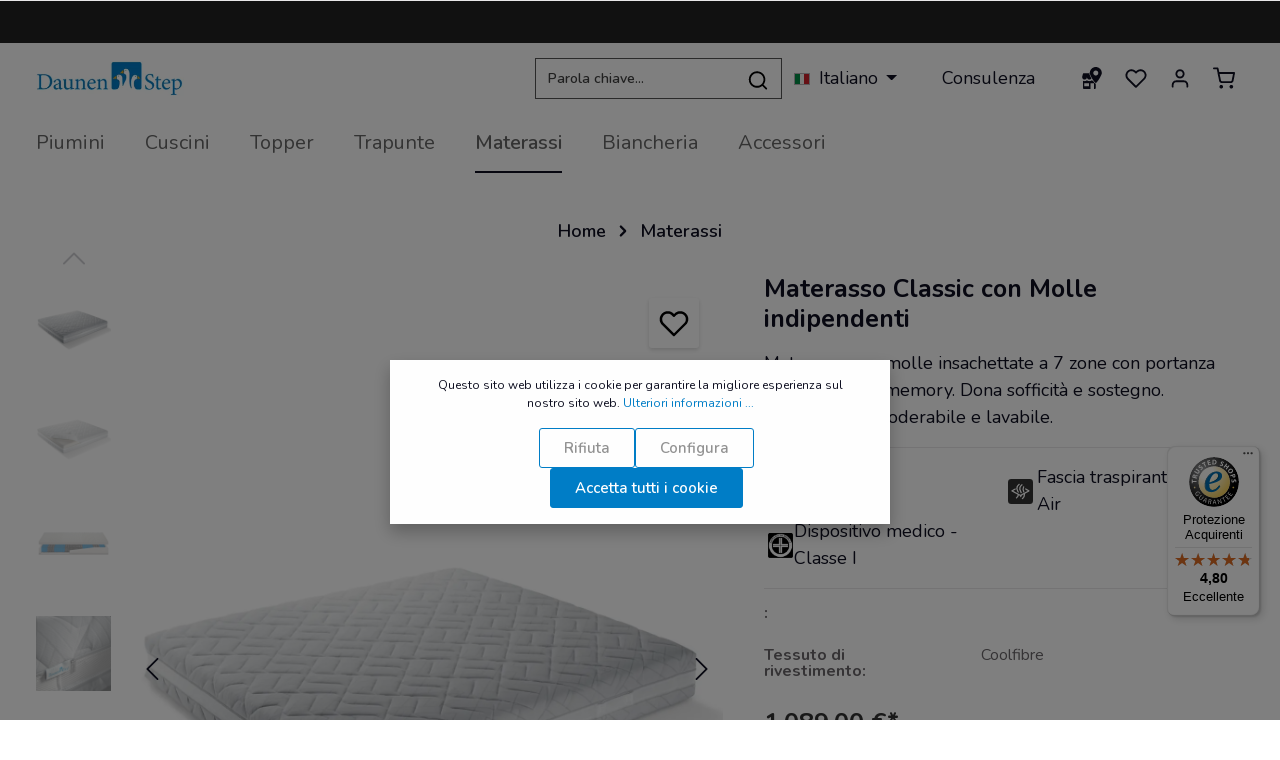

--- FILE ---
content_type: text/html; charset=UTF-8
request_url: https://www.daunenstep.com/it/materasso-classic-con-molle-indipendenti/sw10248.38
body_size: 48484
content:

<!DOCTYPE html>

<html lang="it-IT"
      itemscope="itemscope"
      itemtype="https://schema.org/WebPage">


                                
    <head>
                                    <meta charset="utf-8">
            
                            <meta name="viewport"
                      content="width=device-width, initial-scale=1, shrink-to-fit=no">
            
                                <meta name="author"
                      content="">
                <meta name="robots"
                      content="index,follow">
                <meta name="revisit-after"
                      content="15 days">
                <meta name="keywords"
                      content="">
                <meta name="description"
                      content="Materasso con molle insachettate a 7 zone con portanza differenziata e memory. Dona sofficità e sostegno. Rivestimento sfoderabile e lavabile.">
            
    <link rel="alternate"
          type="application/rss+xml"
          title="netzp.blog.feed.metatitle"
          href="/it/blog.rss" />

                            <meta property="og:type"
          content="product">
    <meta property="og:site_name"
          content="Daunenstep">
    <meta property="og:url"
          content="https://www.daunenstep.com/it/materasso-classic-con-molle-indipendenti/sw10248.38">
    <meta property="og:title"
          content="Materasso DaunenStep Classic">

    <meta property="og:description"
          content="Materasso con molle insachettate a 7 zone con portanza differenziata e memory. Dona sofficità e sostegno. Rivestimento sfoderabile e lavabile.">
    <meta property="og:image"
          content="https://www.daunenstep.com/media/2e/22/ac/1704982839/cc09-116503-squared.jpg">

            <meta property="product:brand"
              content="DaunenStep">
    
            <meta property="product:price:amount"
          content="1089">
    <meta property="product:price:currency"
          content="EUR">
    <meta property="product:product_link"
          content="https://www.daunenstep.com/it/materasso-classic-con-molle-indipendenti/sw10248.38">

    <meta name="twitter:card"
          content="product">
    <meta name="twitter:site"
          content="Daunenstep">
    <meta name="twitter:title"
          content="Materasso DaunenStep Classic">
    <meta name="twitter:description"
          content="Materasso con molle insachettate a 7 zone con portanza differenziata e memory. Dona sofficità e sostegno. Rivestimento sfoderabile e lavabile.">
    <meta name="twitter:image"
          content="https://www.daunenstep.com/media/2e/22/ac/1704982839/cc09-116503-squared.jpg">

    
                                <meta itemprop="copyrightHolder"
                      content="Daunenstep">
                <meta itemprop="copyrightYear"
                      content="">
                <meta itemprop="isFamilyFriendly"
                      content="false">
                <meta itemprop="image"
                      content="https://www.daunenstep.com/media/90/53/0c/1698049477/DaunenStep_logo.png">
            
    
                                                <link rel="alternate" hreflang="de-DE" href="https://www.daunenstep.com/de/matratze-classic-mit-federkern/sw10248.38">
                                    <link rel="alternate" hreflang="en-GB" href="https://www.daunenstep.com/en/mattress-classic-with-pocket-springs/sw10248.38">
                                    <link rel="alternate" hreflang="fr" href="https://www.daunenstep.com/fr/matelas-classic-a-ressorts-ensaches/sw10248.38">
                                    <link rel="alternate" hreflang="x-default" href="https://www.daunenstep.com/it/materasso-classic-con-molle-indipendenti/sw10248.38">
                                    <link rel="alternate" hreflang="it-IT" href="https://www.daunenstep.com/it/materasso-classic-con-molle-indipendenti/sw10248.38">
                                    
                    <link rel="shortcut icon"
                  href="https://www.daunenstep.com/media/f2/64/f2/1698049557/favicon_daunenstep.ico">
        
                                    <link rel="apple-touch-icon"
                  sizes="180x180"
                  href="https://www.daunenstep.com/media/f3/3a/9c/1698049590/win8-tile-150x150_daunenstep.png">
                    

    <meta name="theme-color" content="#ffffff">

            
    
    <link rel="canonical" href="https://www.daunenstep.com/it/materasso-classic-con-molle-indipendenti/sw10248.38">

                    <title itemprop="name">Materasso DaunenStep Classic</title>
        
                                                                            <link rel="stylesheet"
                      href="https://www.daunenstep.com/theme/9b937ec3f3829c5dc605b695c70198d7/css/all.css?1768811269">
                                    

                
                
                
                            <script>
        window.features = {"V6_5_0_0":true,"v6.5.0.0":true,"V6_6_0_0":false,"v6.6.0.0":false,"VUE3":false,"vue3":false,"ES_MULTILINGUAL_INDEX":false,"es.multilingual.index":false,"STOCK_HANDLING":true,"stock.handling":true};
    </script>
        

    <script>
        const cookieArr = document.cookie.split(";");
        const includedScript = document.getElementById('mcjs');

        cookieArr.forEach(cookie => {
            if (cookie.includes('jett-mc-ecom-js-snippet=1') && includedScript === null) {

                const connectedSiteEmbedUrls = JSON.parse('[]');

                if (connectedSiteEmbedUrls.length === 0) {
                    return;
                }

                connectedSiteEmbedUrls.forEach((url, index) => {
                    let scriptTag = document.createElement('script');
                    scriptTag.setAttribute('type', 'text/javascript');
                    scriptTag.setAttribute('id', 'mcjs' + index);
                    scriptTag.setAttribute('src', url);
                    document.head.appendChild(scriptTag);
                });
            }
        })
    </script>

                                                        

                
                
                            
                            
                            
                                                        
                                                                                                                                    
                                                                                                
                                
                                    <script data-plugin="zenitHorizonFonts">
                        var zenthemeFonts = [],
                            zenthemeFontFamilyBase = 'Nunito:200,300,400,600,700,500',
                            zenthemeFontFamilyHeadline = '';
                        fontDisplay = '&display=swap';

                        zenthemeFontFamilyBase ? zenthemeFonts.push( zenthemeFontFamilyBase.replace('&amp;','&') ) : '';
                        zenthemeFontFamilyHeadline ? zenthemeFonts.push( zenthemeFontFamilyHeadline.replace('&amp;','&') ) : '';
                        zenthemeFonts.push( fontDisplay.replace('&amp;','&') );

                        WebFontConfig = {
                            google: {
                                families: zenthemeFonts,
                                timeout: 2000,
                            },
                            active: function () {
                                let event = new Event('webfontsloaded');
                                document.dispatchEvent(event);
                            },
                        };

                        (function(d) {
                            const wf = d.createElement('script'), s = d.scripts[0];
                            wf.src = 'https://www.daunenstep.com/bundles/zenitplatformhorizon/storefront/assets/font/webfont.js?1768811259';
                            wf.async = true;
                            s.parentNode.insertBefore(wf, s);
                        })(document);
                    </script>
                                        


    
                                            <script                     type="text/javascript">
                window.ga4CustomUrl = '';
            </script>
            
                                                                                        
    
                                                                                                <script                         type="text/javascript">
                    window.ga4RemarketingEnabled = false;
                    window.googleAnalyticsEnabled = false;
                    window.googleAdsEnabled = false;
                    window.ga4AdvancedAdsEnabled = false;
                    window.ga4Enabled = false;
                    window.googleTagEnabled = false;


                                        window.ga4CookieConfig = 'standardCookies';
                    
                                        window.ga4cookieListener = false;
                                                            window.generateLeadValue = '1';
                                        window.ga4Currency = 'EUR';
                                        window.transationIdMethod = "hashedOrderId";
                                                            window.phoneNumberMethod = "hashedPhoneNumber";
                                    </script>
                                                            <script                             type="text/javascript">
                        window.ga4TagId = 'GTM-PSKFH7FJ';
                        window.dataLayer = window.dataLayer || [];
                        window.googleTagEnabled = true;
                        window.ga4Enabled = true;
                        window.ga4controllerName = 'product';
                        window.ga4controllerAction = 'index';
                        window.ga4activeNavigationId = '018cf8cf357c70548b378a0017f68603';
                        window.ga4activeNavigationName = 'Materassi';
                        window.ga4affiliation = 'Daunenstep';
                        window.ga4salesChannelName = 'Daunenstep';
                        window.ga4salesChannelId = '018b298fea34735cb0bc7454a8b1ad2b';
                                                window.ga4enableUserId = true;
                                                                        window.ga4upCoupon = false;
                                                                        window.ga4gpCoupon = false;
                        

                    </script>
                                                                            <script                             type="text/javascript">
                        window.googleAnalyticsEnabled = true;
                    </script>
                                    

                                    <script                         type="text/javascript">
                    window.ga4UserLoggedIn = false;
                    if (localStorage.getItem("loginSent")) localStorage.removeItem("loginSent")
                </script>
            
                            <script                         type="text/javascript">
                                        window.ga4RemarketingEnabled = true;
                                        window.googleAdsEnabled = true;
                                        window.ga4AdvancedAdsEnabled = true;
                                                            window.adsValueNetto = false;
                                                            window.transationIdMethod = "hashedOrderId";
                                    </script>

                                                        <script                     type="text/javascript">
                if (window.googleAdsEnabled !== true && window.googleAnalyticsEnabled !== true) {
                    window.ga4Enabled = false;
                }
            </script>
            
                
                        <script                     type="text/javascript">
                window.ga4Product = {};
            </script>
                                                    
                                
                                                    
                                                                        
                
                                                                                                                                            
                                                    
                                                    
                                    <script                             type="text/javascript">
                        window.ga4Product['018cf8d14836726bab6fdf4f3ec9fb96'] = {
                            item_brand: 'DaunenStep',
                            item_name: 'Materasso Classic con Molle indipendenti',
                            item_id: 'SW10248.38',
                            currency: 'EUR',
                            item_variant: 'Livello di sostegno Regular - Misura 160x195 cm ',
                            price: '1089',
                            extra: {
                                minPurchase: '1',
                                shopware_id: '018cf8d14836726bab6fdf4f3ec9fb96',
                                realPrice: '1089',
                                item_startPrice: '1089',
                                item_hasGraduatedPrice: '',
                                taxRate: '22',
                                cheapest: '1089',
                            }
                        };
                                                    window.ga4Product['018cf8d14836726bab6fdf4f3ec9fb96']['item_list_id'] = 'product';
                            window.ga4Product['018cf8d14836726bab6fdf4f3ec9fb96']['item_list_name'] = 'product';
                                                                                                                                                                            window.ga4Product['018cf8d14836726bab6fdf4f3ec9fb96']['item_category'] = 'Home';
                                                                                                                                                                window.ga4Product['018cf8d14836726bab6fdf4f3ec9fb96']['item_category2'] = 'Materassi';
                                                                                                                                                                window.ga4Product['018cf8d14836726bab6fdf4f3ec9fb96']['item_category3'] = 'Classic';
                                                                                                                                        </script>
                                            
                                
                                                    
                                                                        
                
                                                                                                                                            
                                                    
                                                    
                                    <script                             type="text/javascript">
                        window.ga4Product['018cf8d1645a72adb643e421454ca02a'] = {
                            item_brand: 'DaunenStep',
                            item_name: 'Materasso Premium con Micro-Molle e Cachemire',
                            item_id: 'SW10249.36',
                            currency: 'EUR',
                            item_variant: 'Livello di sostegno Regular - Misura 160x190 cm ',
                            price: '1599',
                            extra: {
                                minPurchase: '1',
                                shopware_id: '018cf8d1645a72adb643e421454ca02a',
                                realPrice: '1599',
                                item_startPrice: '1599',
                                item_hasGraduatedPrice: '',
                                taxRate: '22',
                                cheapest: '1599',
                            }
                        };
                                                    window.ga4Product['018cf8d1645a72adb643e421454ca02a']['item_list_id'] = 'product';
                            window.ga4Product['018cf8d1645a72adb643e421454ca02a']['item_list_name'] = 'product';
                                                                                                                                                                            window.ga4Product['018cf8d1645a72adb643e421454ca02a']['item_category'] = 'Home';
                                                                                                                                                                window.ga4Product['018cf8d1645a72adb643e421454ca02a']['item_category2'] = 'Materassi';
                                                                                                                                                                window.ga4Product['018cf8d1645a72adb643e421454ca02a']['item_category3'] = 'Premium';
                                                                                                                                        </script>
                                            
                                
                                                    
                                                                        
                
                                                                                                                                            
                                                    
                                                    
                                    <script                             type="text/javascript">
                        window.ga4Product['018cf8d1509f732e942be403b862aef5'] = {
                            item_brand: 'DaunenStep',
                            item_name: 'Materasso Premium con Micro-Molle e doppio Memory',
                            item_id: 'SW10250.36',
                            currency: 'EUR',
                            item_variant: 'Livello di sostegno Regular - Misura 160x190 cm ',
                            price: '1729',
                            extra: {
                                minPurchase: '1',
                                shopware_id: '018cf8d1509f732e942be403b862aef5',
                                realPrice: '1729',
                                item_startPrice: '1729',
                                item_hasGraduatedPrice: '',
                                taxRate: '22',
                                cheapest: '1729',
                            }
                        };
                                                    window.ga4Product['018cf8d1509f732e942be403b862aef5']['item_list_id'] = 'product';
                            window.ga4Product['018cf8d1509f732e942be403b862aef5']['item_list_name'] = 'product';
                                                                                                                                                                            window.ga4Product['018cf8d1509f732e942be403b862aef5']['item_category'] = 'Home';
                                                                                                                                                                window.ga4Product['018cf8d1509f732e942be403b862aef5']['item_category2'] = 'Materassi';
                                                                                                                                                                window.ga4Product['018cf8d1509f732e942be403b862aef5']['item_category3'] = 'Premium';
                                                                                                                                        </script>
                                            
                                
                                                    
                                                                        
                
                                                                                                                                            
                                                    
                                                    
                                    <script                             type="text/javascript">
                        window.ga4Product['018cf8d1647772fdb9c4ac5ddfcb9bd1'] = {
                            item_brand: 'DaunenStep',
                            item_name: 'Materasso Deluxe con Nano-Molle e Cachemire',
                            item_id: 'SW10251.36',
                            currency: 'EUR',
                            item_variant: 'Livello di sostegno Regular - Misura 160x190 cm ',
                            price: '2279',
                            extra: {
                                minPurchase: '1',
                                shopware_id: '018cf8d1647772fdb9c4ac5ddfcb9bd1',
                                realPrice: '2279',
                                item_startPrice: '2279',
                                item_hasGraduatedPrice: '',
                                taxRate: '22',
                                cheapest: '2279',
                            }
                        };
                                                    window.ga4Product['018cf8d1647772fdb9c4ac5ddfcb9bd1']['item_list_id'] = 'product';
                            window.ga4Product['018cf8d1647772fdb9c4ac5ddfcb9bd1']['item_list_name'] = 'product';
                                                                                                                                                                            window.ga4Product['018cf8d1647772fdb9c4ac5ddfcb9bd1']['item_category'] = 'Home';
                                                                                                                                                                window.ga4Product['018cf8d1647772fdb9c4ac5ddfcb9bd1']['item_category2'] = 'Materassi';
                                                                                                                                                                window.ga4Product['018cf8d1647772fdb9c4ac5ddfcb9bd1']['item_category3'] = 'Deluxe';
                                                                                                                                        </script>
                                            
                                
                                                    
                                                                        
                
                                                                                                                                            
                                                    
                                                    
                                    <script                             type="text/javascript">
                        window.ga4Product['018cf8d1572b70c182538cba5cbb1230'] = {
                            item_brand: 'DaunenStep',
                            item_name: 'Materasso Deluxe con Nano-Molle e doppio Memory',
                            item_id: 'SW10252.36',
                            currency: 'EUR',
                            item_variant: 'Livello di sostegno Regular - Misura 160x190 cm ',
                            price: '2389',
                            extra: {
                                minPurchase: '1',
                                shopware_id: '018cf8d1572b70c182538cba5cbb1230',
                                realPrice: '2389',
                                item_startPrice: '2389',
                                item_hasGraduatedPrice: '',
                                taxRate: '22',
                                cheapest: '2389',
                            }
                        };
                                                    window.ga4Product['018cf8d1572b70c182538cba5cbb1230']['item_list_id'] = 'product';
                            window.ga4Product['018cf8d1572b70c182538cba5cbb1230']['item_list_name'] = 'product';
                                                                                                                                                                            window.ga4Product['018cf8d1572b70c182538cba5cbb1230']['item_category'] = 'Home';
                                                                                                                                                                window.ga4Product['018cf8d1572b70c182538cba5cbb1230']['item_category2'] = 'Materassi';
                                                                                                                                                                window.ga4Product['018cf8d1572b70c182538cba5cbb1230']['item_category3'] = 'Deluxe';
                                                                                                                                        </script>
                                        
    
            
                            
    


                                                                                                                                                                                                
    <!-- added by Trusted Shops app: Start -->
    <script src="https://integrations.etrusted.com/applications/widget.js/v2" async defer></script>
    <!-- End -->
                        
                            
            <script type="text/javascript" src='https://www.google.com/recaptcha/api.js?render=6LeRkgopAAAAAFyEmNbutNern_pu2l_WlIrY-5NY' defer></script>
        <script>
                                        window.googleReCaptchaV3Active = true;
                    </script>
            
                
                                    <script>
                    window.useDefaultCookieConsent = true;
                </script>
                    
                                <script>
                window.activeNavigationId = '018cf8cf357c70548b378a0017f68603';
                window.router = {
                    'frontend.cart.offcanvas': '/it/checkout/offcanvas',
                    'frontend.cookie.offcanvas': '/it/cookie/offcanvas',
                    'frontend.checkout.finish.page': '/it/checkout/finish',
                    'frontend.checkout.info': '/it/widgets/checkout/info',
                    'frontend.menu.offcanvas': '/it/widgets/menu/offcanvas',
                    'frontend.cms.page': '/it/widgets/cms',
                    'frontend.cms.navigation.page': '/it/widgets/cms/navigation',
                    'frontend.account.addressbook': '/it/widgets/account/address-book',
                    'frontend.country.country-data': '/it/country/country-state-data',
                    'frontend.app-system.generate-token': '/it/app-system/Placeholder/generate-token',
                    };
                window.salesChannelId = '018b298fea34735cb0bc7454a8b1ad2b';
            </script>
        
                                <script>
                
                window.breakpoints = {"xs":0,"sm":576,"md":768,"lg":992,"xl":1200};
            </script>
        
                                    <script>
                    window.customerLoggedInState = 0;

                    window.wishlistEnabled = 1;
                </script>
                    
                    <script type="text/javascript" src="https://cdnjs.cloudflare.com/ajax/libs/jquery/3.5.1/jquery.slim.min.js"></script>

                                                            <script type="text/javascript" src="https://www.daunenstep.com/theme/9b937ec3f3829c5dc605b695c70198d7/js/all.js?1768811269" defer></script>
                                    

    
    
        </head>

        
                                                                                                                                                                                                
    <!-- added by Trusted Shops app: Start -->
    <script src="https://integrations.etrusted.com/applications/widget.js/v2" async defer></script>
    <!-- End -->
                        
        
    	    <body class="is-ctl-product is-act-index has-marketing-slider has-lbl-floating is-mn-offcanvas-md is-srch-default is-tb-default is-lo-full-width-boxed">

        
                    
    
        
        
    
                <noscript class="noscript-main">
                
    <div role="alert"
         class="alert alert-info alert-has-icon">
                                                                        
                                                                            
                                    
                <span class="icon icon-info">
                        <svg xmlns="http://www.w3.org/2000/svg" xmlns:xlink="http://www.w3.org/1999/xlink" width="24" height="24" viewBox="0 0 24 24"><defs><path d="M12 7c.5523 0 1 .4477 1 1s-.4477 1-1 1-1-.4477-1-1 .4477-1 1-1zm1 9c0 .5523-.4477 1-1 1s-1-.4477-1-1v-5c0-.5523.4477-1 1-1s1 .4477 1 1v5zm11-4c0 6.6274-5.3726 12-12 12S0 18.6274 0 12 5.3726 0 12 0s12 5.3726 12 12zM12 2C6.4772 2 2 6.4772 2 12s4.4772 10 10 10 10-4.4772 10-10S17.5228 2 12 2z" id="icons-default-info" /></defs><use xlink:href="#icons-default-info" fill="#758CA3" fill-rule="evenodd" /></svg>
        </span>
    

                                                        
                                    
                    <div class="alert-content-container">
                                                    
                                    <div class="alert-content">
                                                    Per poter utilizzare il nostro shop in modo completo, suggeriamo di attivare Javascript nel tuo browser.
                                            </div>
                
                                                                </div>
            </div>
            </noscript>
        


            
    
    <div class="preloader preloader-5"
         data-zen-preloader="true"
         data-zen-preloader-options='{"animationOut": "fade-out", "timeout": 300}'>
        <div class="preloader-center">
            <div class="preloader-center-absolute">
                                    <div class="object-logo">
                                                    <picture class="header-logo-picture">
                                                                                                    
                                                                                                    
                                                                                                            <img src="https://www.daunenstep.com/media/90/53/0c/1698049477/DaunenStep_logo.webp"
                                             alt="Caricamento Daunenstep"
                                             class="img-fluid header-logo-main-img"/>
                                                                                                </picture>
                                            </div>
                            </div>
        </div>
    </div>
    
    <div class="page-wrapper"
         data-zen-scroll-animation="true"
         data-zen-scroll-animation-options="{&quot;animationDuration&quot;:&quot;1s&quot;,&quot;animationDelay&quot;:&quot;0.25s&quot;,&quot;cols&quot;:{&quot;XS&quot;:&quot;2&quot;,&quot;SM&quot;:&quot;2&quot;,&quot;MD&quot;:&quot;2&quot;,&quot;LG&quot;:&quot;3&quot;,&quot;XL&quot;:&quot;4&quot;,&quot;XXL&quot;:&quot;4&quot;}}">

                
    
                            
                                                                                                                                                                                                                                                                    
                                                                
                                            
                                                                                                                    
                                                
                        
                                        
                                                            
                                    
            

            
            
            
                        
                                    
                                                                            
                        
            <header class="header-main header-two-line header-single-line-mobile header-logo-left"
                    data-zen-sticky-header="true"
                    data-zen-sticky-header-options="{&quot;viewports&quot;:[&quot;XXL&quot;,&quot;XS&quot;,&quot;SM&quot;,&quot;MD&quot;,&quot;LG&quot;,&quot;XL&quot;],&quot;scrollOffset&quot;:&quot;&quot;,&quot;autoHide&quot;:true}"
                                            data-zen-header-tooltips="true"
                        data-zen-header-tooltips-options="{&quot;tooltipPlacement&quot;:&quot;left&quot;}"
                                >
                <div class="header-inner">
                                                                
                                        <div class="collapse show"
                     id="topBarCollapse">
                                            
    <div class="top-bar">
        <div class="container">
            <nav class="top-bar-nav">
                                                    
                                                            <div class="top-bar-nav-item top-bar-marketing">
                                
            <div class="text-slider"
             data-zen-text-slider="true"
             data-zen-text-slider-options='{"interval": 4000}'>
            <div class="text-items text-slider-items">
                                    <div class="text-item text-slider-item"><span class="item-entry">Spedizione gratuita da 150€</span></div>
                                    <div class="text-item text-slider-item"><span class="item-entry">Spedizione entro 48 ore</span></div>
                                    <div class="text-item text-slider-item"><span class="item-entry">500 rivenditori locali</span></div>
                                    <div class="text-item text-slider-item"><span class="item-entry">più di 60.000 clienti soddisfatti</span></div>
                                    <div class="text-item text-slider-item"><span class="item-entry">NO SALDI-sempre prezzi giusti</span></div>
                            </div>
        </div>
                                    </div>
                                    
                

            </nav>
        </div>
    </div>
                </div>
                        
            <div class="nav-header ">
            <div class="container">
                <div class="header-row row gx-1 align-items-center ">
                                            <div class="header-logo-col col-auto col-md-auto order-1">
                                <div class="header-logo-main">
                    <a class="header-logo-main-link"
               href="/it/"
               title="Passa alla homepage">
                                
                        <picture class="header-logo-picture">
                                                                                
                                                                            
                                                                                    <img src="https://www.daunenstep.com/media/90/53/0c/1698049477/DaunenStep_logo.webp"
                                     alt="Passa alla homepage"
                                     class="img-fluid header-logo-main-img">
                                                                        </picture>
                
            </a>
            </div>
                        </div>
                    
                    
                                                                        <div class="header-top-bar-col d-none d-lg-flex col-auto order-lg-3">
                            <span class="abc"></span>
                                <div class="row g-0">
                                    	                                                        
            <div class="top-bar-nav-item top-bar-language">
                            <form method="post"
                      action="/it/checkout/language"
                      class="language-form"
                      data-form-auto-submit="true">

                            
            
    <div class="languages-menu dropdown">
        <button class="btn dropdown-toggle top-bar-nav-btn"
            type="button"
            id="languagesDropdown-top-bar"
            data-bs-toggle="dropdown"
            aria-haspopup="true"
            aria-expanded="false">

                            <div class="top-bar-list-icon language-flag country-it language-it"></div>
                                        <span class="top-bar-nav-text">Italiano</span>
                    </button>
                    <div class="top-bar-list dropdown-menu dropdown-menu-end"
                 aria-labelledby="languagesDropdown-top-bar">
                                    <div class="top-bar-list-item dropdown-item"
                         title="">

                                                                                                            
                            <label class="top-bar-list-label"
                                   for="top-bar-018b298d2b5172ae99686e6c0fe4c28d">
                                <input id="top-bar-018b298d2b5172ae99686e6c0fe4c28d"
                                       class="top-bar-list-radio"
                                       value="018b298d2b5172ae99686e6c0fe4c28d"
                                       name="languageId"
                                       type="radio"
                                    >

                                                                    <div class="top-bar-list-icon language-flag country-de language-de"></div>
                                
                                                                    Deutsch
                                                            </label>
                                            </div>
                                    <div class="top-bar-list-item dropdown-item"
                         title="">

                                                                                                            
                            <label class="top-bar-list-label"
                                   for="top-bar-018b298fe9fb72918456954a099a132e">
                                <input id="top-bar-018b298fe9fb72918456954a099a132e"
                                       class="top-bar-list-radio"
                                       value="018b298fe9fb72918456954a099a132e"
                                       name="languageId"
                                       type="radio"
                                    >

                                                                    <div class="top-bar-list-icon language-flag country-gb language-en"></div>
                                
                                                                    English
                                                            </label>
                                            </div>
                                    <div class="top-bar-list-item dropdown-item"
                         title="">

                                                                                                            
                            <label class="top-bar-list-label"
                                   for="top-bar-018b29902e94726f9d47d6c3039971a6">
                                <input id="top-bar-018b29902e94726f9d47d6c3039971a6"
                                       class="top-bar-list-radio"
                                       value="018b29902e94726f9d47d6c3039971a6"
                                       name="languageId"
                                       type="radio"
                                    >

                                                                    <div class="top-bar-list-icon language-flag country-fr language-fr"></div>
                                
                                                                    Français
                                                            </label>
                                            </div>
                                    <div class="top-bar-list-item dropdown-item item-checked"
                         title="">

                                                                                                            
                            <label class="top-bar-list-label"
                                   for="top-bar-2fbb5fe2e29a4d70aa5854ce7ce3e20b">
                                <input id="top-bar-2fbb5fe2e29a4d70aa5854ce7ce3e20b"
                                       class="top-bar-list-radio"
                                       value="2fbb5fe2e29a4d70aa5854ce7ce3e20b"
                                       name="languageId"
                                       type="radio"
                                     checked>

                                                                    <div class="top-bar-list-icon language-flag country-it language-it"></div>
                                
                                                                    Italiano
                                                            </label>
                                            </div>
                            </div>
            </div>

    <input name="redirectTo" type="hidden" value="frontend.detail.page">

            <input name="redirectParameters[_httpCache]" type="hidden" value="1">
            <input name="redirectParameters[productId]" type="hidden" value="018cf8d14836726bab6fdf4f3ec9fb96">
                    </form>
                    </div>
                                        

			<div class="top-bar-nav-item top-bar-assistance">
			<div class="btn top-bar-nav-btn" data-zen-tooltip-title="Consulenza">
				<a
					class="btn fw-normal"
					href="#assistanceModal"
					data-bs-toggle="modal"
					data-bs-target="#assistanceModal">
					Consulenza				</a>
			</div>
		</div>
	
                                                                                            
                                        
                                    	                                </div>
                            </div>
                                            
                                            <div class="header-menu-button col-auto ms-auto ms-sm-0 d-lg-none order-3 order-md-3"
                             data-zen-tooltip-title="Menu">
                                                                    <button
                                            class="btn nav-main-toggle-btn header-actions-btn"
                                            type="button"
                                                                                                                                        data-offcanvas-menu="true"
                                                                                        aria-label="Menu"
                                        >
                                                                                                                    
                                                
                <span class="icon icon-stack">
                        <svg xmlns="http://www.w3.org/2000/svg" xmlns:xlink="http://www.w3.org/1999/xlink" version="1.1" width="32" height="32" viewBox="0 0 32 32"><defs><path d="M28 15.333h-24c-0.8 0-1.333 0.533-1.333 1.333s0.533 1.333 1.333 1.333h24c0.8 0 1.333-0.533 1.333-1.333s-0.533-1.333-1.333-1.333zM4 10h24c0.8 0 1.333-0.533 1.333-1.333s-0.533-1.333-1.333-1.333h-24c-0.8 0-1.333 0.533-1.333 1.333s0.533 1.333 1.333 1.333zM28 23.333h-24c-0.8 0-1.333 0.533-1.333 1.333s0.533 1.333 1.333 1.333h24c0.8 0 1.333-0.533 1.333-1.333s-0.533-1.333-1.333-1.333z" id="icons-feather-stack" /></defs><use xlink:href="#icons-feather-stack" fill-rule="evenodd" /></svg>
        </span>
    

                                                                                        </button>
                                    
                        </div>
                    
                                                                        <div class="header-search-col col-12 col-sm-auto order-4 order-sm-2 ms-auto">

                                
                                
    <div class="collapse"
         id="searchCollapse">
        <div class="header-search">
            <form action="/it/search"
                  method="get"
                                                          data-search-form="true"
                                    data-search-widget-options='{&quot;searchWidgetMinChars&quot;:2}'
                  data-url="/it/suggest?search="
                  class="header-search-form">
                                    <div class="input-group">
                                                    <input type="search"
                                   name="search"
                                   class="form-control header-search-input"
                                   autocomplete="off"
                                   autocapitalize="off"
                                   placeholder="Parola chiave..."
                                   aria-label="Parola chiave..."
                                   value=""
                            >
                        
                                                    <button type="submit"
                                    class="btn header-search-btn"
                                    aria-label="Ricerca">
                                <span class="header-search-icon">
                                                            
                                                
                <span class="icon icon-search">
                        <svg xmlns="http://www.w3.org/2000/svg" xmlns:xlink="http://www.w3.org/1999/xlink" version="1.1" width="32" height="32" viewBox="0 0 32 32"><defs><path d="M28.933 27.733l-4.933-4.933c1.6-2 2.667-4.667 2.667-7.467 0-6.667-5.333-12-12-12s-12 5.333-12 12c0 6.667 5.333 12 12 12 2.8 0 5.467-0.933 7.467-2.667l4.933 4.933c0.267 0.267 0.667 0.4 0.933 0.4s0.667-0.133 0.933-0.4c0.533-0.533 0.533-1.333 0-1.867zM5.333 15.333c0-5.2 4.133-9.333 9.333-9.333s9.333 4.133 9.333 9.333c0 2.533-1.067 4.933-2.667 6.533 0 0 0 0 0 0s0 0 0 0c-1.733 1.733-4 2.667-6.533 2.667-5.333 0.133-9.467-4-9.467-9.2z" id="icons-feather-search" /></defs><use xlink:href="#icons-feather-search" fill-rule="evenodd" /></svg>
        </span>
    

                                    </span>
                            </button>
                                            </div>
                            </form>
        </div>
    </div>
                            </div>
                                            
                                            <div class="header-actions-col col-auto order-3  ms-sm-0">
                            <div class="row gx-1 justify-content-end">
                                    
			<div class="col-auto">
			<div class="header-store-locator" data-zen-tooltip-title="Store Locator">
				<a class="btn header-actions-btn" href="https://www.daunenstep.com/it/StoreLocator">
					<span class="icon">
	                        
                                    
                <span class="icon icon-dauenstep-store-locator">
                        <svg width="834" height="934" viewBox="0 0 834 934" fill="none" xmlns="http://www.w3.org/2000/svg">
<path fill-rule="evenodd" clip-rule="evenodd" d="M577.625 362.135C518.81 362.135 471.115 314.461 471.115 255.625C471.115 196.789 518.81 149.115 577.625 149.115C636.44 149.115 684.135 196.789 684.135 255.625C684.135 314.461 636.44 362.135 577.625 362.135ZM577.625 0C436.456 0 322 114.456 322 255.625C322 362.519 535.127 681.901 577.625 681.667C619.462 681.901 833.25 361.07 833.25 255.625C833.25 114.456 718.794 0 577.625 0Z" fill="black"/>
<path fill-rule="evenodd" clip-rule="evenodd" d="M461.2 592.969C507.007 658.347 549.361 706.425 566 706.333C567.632 706.342 569.521 705.871 571.646 704.95V900.333C571.646 909.174 568.134 917.652 561.883 923.904C555.631 930.155 547.153 933.667 538.312 933.667H504V692H349V933.667H71.6458C62.8052 933.667 54.3267 930.155 48.0755 923.904C41.8243 917.652 38.3124 909.174 38.3124 900.333V588.033C65.1494 599.066 94.4356 602.772 123.175 598.772C151.914 594.772 179.075 583.209 201.879 565.267C231.888 588.167 268.63 600.497 306.379 600.333C343.212 600.14 378.955 587.815 408.079 565.267C424.065 577.731 442.085 587.074 461.2 592.969ZM306.068 267C306.023 268.995 306 270.995 306 273C306 318.864 344.576 403.188 392.426 485.345C389.003 490.944 385.034 496.211 380.566 501.065C371.118 511.331 359.645 519.528 346.87 525.139C334.096 530.75 320.298 533.654 306.346 533.667H303.612C289.645 533.664 275.831 530.764 263.041 525.151C250.252 519.538 238.766 511.333 229.308 501.055C219.851 490.777 212.628 478.649 208.096 465.438C203.575 452.256 201.83 438.281 202.971 424.392L201.946 436.8C200.295 461.502 189.89 484.805 172.6 502.524C155.309 520.242 132.266 531.213 107.612 533.467C91.7401 534.508 75.8462 531.786 61.2251 525.522C46.604 519.258 33.6691 509.629 23.4739 497.419C13.2787 485.209 6.11143 470.765 2.55575 455.261C-0.999925 439.757 -0.843453 423.632 3.01242 408.2L32.0124 292.233C33.8181 285.025 37.9807 278.627 43.8388 274.055C49.697 269.483 56.9148 267 64.3458 267L306.068 267ZM290 692H86V815H290V692Z" fill="black"/>
</svg>

        </span>
    

    </span>
				</a>
			</div>
		</div>
	
	                                    <div class="col-auto d-sm-none">
                                        <div class="search-toggle"
                                             data-zen-tooltip-title="Ricerca">
                                            <button class="btn header-actions-btn search-toggle-btn js-search-toggle-btn collapsed"
                                                    type="button"
                                                                                                            data-bs-toggle="collapse"
                                                        data-bs-target="#searchCollapse"
                                                        aria-expanded="false"
                                                        aria-controls="searchCollapse"
                                                                                                        aria-label="Ricerca">
                                                                        
                                                
                <span class="icon icon-search">
                        <svg xmlns="http://www.w3.org/2000/svg" xmlns:xlink="http://www.w3.org/1999/xlink" version="1.1" width="32" height="32" viewBox="0 0 32 32"><use xlink:href="#icons-feather-search" fill-rule="evenodd" /></svg>
        </span>
    

                                                                            
                                                
                <span class="icon icon-x icon-search-close d-none">
                        <svg xmlns="http://www.w3.org/2000/svg" xmlns:xlink="http://www.w3.org/1999/xlink" version="1.1" width="32" height="32" viewBox="0 0 32 32"><defs><path d="M17.867 16.667l7.067-7.067c0.533-0.533 0.533-1.333 0-1.867s-1.333-0.533-1.867 0l-7.067 7.067-7.067-7.067c-0.533-0.533-1.333-0.533-1.867 0s-0.533 1.333 0 1.867l7.067 7.067-7.067 7.067c-0.533 0.533-0.533 1.333 0 1.867 0.267 0.267 0.533 0.4 0.933 0.4s0.667-0.133 0.933-0.4l7.067-7.067 7.067 7.067c0.267 0.267 0.667 0.4 0.933 0.4s0.667-0.133 0.933-0.4c0.533-0.533 0.533-1.333 0-1.867l-7.067-7.067z" id="icons-feather-x" /></defs><use xlink:href="#icons-feather-x" fill-rule="evenodd" /></svg>
        </span>
    

                                                </button>
                                        </div>
                                    </div>
                                


    <div class="col-auto d-lg-none">
                    <div class="top-bar-nav-item top-bar-store">
            <div class="neti-store-select-menu dropdown">
                            <button class="btn dropdown-toggle top-bar-nav-btn header-actions-btn"
                        type="button"
                        id="storesDropdown-"
                        data-bs-toggle="dropdown"
                        aria-haspopup="true"
                        aria-expanded="false"
                >
                                            <div class="top-bar-list-icon neti-store-select-marker d-inline-block">
                                                    
                                    
                <span class="icon icon-marker">
                        <svg xmlns="http://www.w3.org/2000/svg" xmlns:xlink="http://www.w3.org/1999/xlink" width="24" height="24" viewBox="0 0 24 24"><defs><path d="M12.7685 23.0866a1 1 0 0 1-.1286.1286c-.4245.3534-1.055.2958-1.4084-.1286C5.7438 16.4959 3 11.6798 3 8.638 3 3.8674 7.2293 0 12 0s9 3.8674 9 8.6381c0 3.0417-2.7438 7.8578-8.2315 14.4485zM19 8.638C19 5.0631 15.7595 2 12 2S5 5.0632 5 8.6381c0 2.291 2.3185 6.4766 7 12.2349 4.6815-5.7583 7-9.9438 7-12.2349zM12 11c-1.1046 0-2-.8954-2-2s.8954-2 2-2 2 .8954 2 2-.8954 2-2 2z" id="icons-default-marker" /></defs><use xlink:href="#icons-default-marker" fill="#758CA3" fill-rule="evenodd" /></svg>
        </span>
    

                            </div>
                        <span class="top-bar-nav-text d-none d-lg-inline-block">
                            <span data-store-selection-status="succeeded" style="display: none;">
                                Il mio negozio: <span data-store-name></span>
                            </span>
                            <span data-store-selection-status="missing">
                                Il mio negozio
                            </span>
                        </span>
                                    </button>
            
                            <div class="top-bar-list dropdown-menu dropdown-menu-right"
                     aria-labelledby="storeSelect">

                    <div data-store-selection-status="succeeded" style="display: none;">
                        <div class="selected-store-details">
                                                    </div>
                        <hr />
                        <div class="neti--store-pickup--plugin-container"
                             data-neti-store-search
                             data-neti-store-select
                             data-reload-url="/it/detail/018cf8d14836726bab6fdf4f3ec9fb96"
                             data-remove-url="https://www.daunenstep.com/it/StorePickup/unselectStore"
                        >
                            <a class="btn btn-primary neti--store-pickup--button btn-block" data-pickup="trigger-button" href="#">
                                Cambia negozio
                            </a>
                            <br />
                            <a class="neti--store-pickup--button remove-button" data-pickup="remove-button" href="#">
                                Dimenticare la selezione
                            </a>

                            <div class="off-canvas--content d-none">
                                                                                                                                    <div class="store-pickup--off-canvas-wrapper">
    <div class="store-pickup--selection-container">
            <div class="h1 neti--store-select--off-canvas-headline">Seleziona qui il tuo negozio</div>
        <div class="position-relative">
            <button @click="onCloseButtonClicked" class="btn btn-light offcanvas-close js-offcanvas-close position-absolute w-auto">
                                        
                                                
                <span class="icon icon-x icon-sm">
                        <svg xmlns="http://www.w3.org/2000/svg" xmlns:xlink="http://www.w3.org/1999/xlink" version="1.1" width="32" height="32" viewBox="0 0 32 32"><use xlink:href="#icons-feather-x" fill-rule="evenodd" /></svg>
        </span>
    

                </button>
        </div>

        <div class="store-pickup--map-container" ref="mapContainer">
            <div class="store-pickup--map" ref="map"></div>
        </div>

        <div class="store-pickup--search-container rounded">
            <input type="hidden" ref="productId" value="018cf8d14836726bab6fdf4f3ec9fb96" />
            <input type="hidden" ref="useCart" value="0" />
            <input type="hidden" ref="isServicePartnerMode" value="0" />

                            <div class="store-pickup--search-input input-group" :class="{ 'has-countries': countries.length > 2, 'has-country-filter': storeLocatorConfig.showCountryFilter }">
                                            <div class="dropdown country-select" v-if="countries.length > 2">
                            <button
                                    class="btn dropdown-toggle" type="button" id="dropdownCountries"
                                    data-bs-toggle="dropdown" aria-haspopup="true" aria-expanded="false"
                            >
                                <span class="badge text-bg-primary selected-country" v-if="selectedCountry">
                                    {{ selectedCountry.isoCode }}
                                </span>
                            </button>
                            <div class="dropdown-menu" aria-labelledby="dropdownCountries">
                                <input
                                        v-if="storeLocatorConfig.showCountryFilter"
                                        class="country-filter"
                                        type="text"
                                        placeholder="Filtrare i paesi..."
                                        v-model="countryFilterInput"
                                />

                                <div class="dropdown-item-container">
                                    <a
                                            href="#" class="dropdown-item"
                                            v-for="(country, key) in filteredCountries" :key="key"
                                            @click.prevent="onSelectCountry(country)"
                                    >
                                        <div class="country-iso-code">
                                        <span class="badge text-bg-light">
                                            {{ country.isoCode }}
                                        </span>
                                        </div>
                                        <div class="country-label">
                                            {{ country.label }}
                                        </div>
                                    </a>
                                </div>

                                <div class="no-results" v-if="filteredCountries.length === 0">
                                    Nessun paese trovato.
                                </div>
                            </div>
                        </div>
                                                                <input
                                type="text"
                                class="form-control"
                                v-model="location"
                                @keyup.enter="doSearch"
                                placeholder="CAP / Località"
                                aria-describedby="button-search-pickup"
                        />
                                                                <div class="input-group-append">
                            <button class="btn btn-primary" @click.prevent="doSearch" id="button-search-pickup">
                                Ricerca
                            </button>
                        </div>
                                    </div>
            
            <a class="neti--store-pickup--button remove-button" href="#" @click.prevent="removeStore">
                Dimenticare la selezione
            </a>

            <div class="store--output-note border-bottom" v-if="
            (
                (null === searchResult || searchResult.length > 0)
                && '1' === ''
                && !isServicePartnerMode
                && !isStoreSelect
            )"
            >
                
    <div role="alert"
         class="alert alert-info alert-has-icon">
                                                                                                                
                                    
                <span class="icon icon-info">
                        <svg xmlns="http://www.w3.org/2000/svg" xmlns:xlink="http://www.w3.org/1999/xlink" width="24" height="24" viewBox="0 0 24 24"><defs><path d="M12 7c.5523 0 1 .4477 1 1s-.4477 1-1 1-1-.4477-1-1 .4477-1 1-1zm1 9c0 .5523-.4477 1-1 1s-1-.4477-1-1v-5c0-.5523.4477-1 1-1s1 .4477 1 1v5zm11-4c0 6.6274-5.3726 12-12 12S0 18.6274 0 12 5.3726 0 12 0s12 5.3726 12 12zM12 2C6.4772 2 2 6.4772 2 12s4.4772 10 10 10 10-4.4772 10-10S17.5228 2 12 2z" id="icons-default-info" /></defs><use xlink:href="#icons-default-info" fill="#758CA3" fill-rule="evenodd" /></svg>
        </span>
    

                                                        
                                    
                    <div class="alert-content-container">
                                                    
                                    <div class="alert-content">
                                                    Vengono mostrati solo i negozi che hanno a disposizione la merce desiderata.
                                            </div>
                
                                                                </div>
            </div>
            </div>

            <div class="store--output-note border-bottom" v-if="null !== searchResult && searchResult.length === 0">
                
    <div role="alert"
         class="alert alert-warning alert-has-icon">
                                                                                                                
                                    
                <span class="icon icon-warning">
                        <svg xmlns="http://www.w3.org/2000/svg" xmlns:xlink="http://www.w3.org/1999/xlink" width="24" height="24" viewBox="0 0 24 24"><defs><path d="m13.7744 1.4124 9.7058 18.6649c.5096.98.1283 2.1875-.8517 2.6971a2 2 0 0 1-.9227.2256H2.2942c-1.1045 0-2-.8954-2-2a2 2 0 0 1 .2256-.9227l9.7058-18.665c.5096-.98 1.7171-1.3613 2.6971-.8517a2 2 0 0 1 .8517.8518zM2.2942 21h19.4116L12 2.335 2.2942 21zM12 17c.5523 0 1 .4477 1 1s-.4477 1-1 1-1-.4477-1-1 .4477-1 1-1zm1-2c0 .5523-.4477 1-1 1s-1-.4477-1-1v-5c0-.5523.4477-1 1-1s1 .4477 1 1v5z" id="icons-default-warning" /></defs><use xlink:href="#icons-default-warning" fill="#758CA3" fill-rule="evenodd" /></svg>
        </span>
    

                                                        
                                    
                    <div class="alert-content-container">
                                                    
                                    <div class="alert-content">
                                                    Purtroppo non sono stati trovati negozi.
                                            </div>
                
                                                                </div>
            </div>
            </div>

            <div class="store--output-note border-bottom" v-if="errorMessage">
                
    <div role="alert"
         class="alert alert-warning alert-has-icon">
                                                                                                                
                                    
                <span class="icon icon-warning">
                        <svg xmlns="http://www.w3.org/2000/svg" xmlns:xlink="http://www.w3.org/1999/xlink" width="24" height="24" viewBox="0 0 24 24"><defs><path d="m13.7744 1.4124 9.7058 18.6649c.5096.98.1283 2.1875-.8517 2.6971a2 2 0 0 1-.9227.2256H2.2942c-1.1045 0-2-.8954-2-2a2 2 0 0 1 .2256-.9227l9.7058-18.665c.5096-.98 1.7171-1.3613 2.6971-.8517a2 2 0 0 1 .8517.8518zM2.2942 21h19.4116L12 2.335 2.2942 21zM12 17c.5523 0 1 .4477 1 1s-.4477 1-1 1-1-.4477-1-1 .4477-1 1-1zm1-2c0 .5523-.4477 1-1 1s-1-.4477-1-1v-5c0-.5523.4477-1 1-1s1 .4477 1 1v5z" id="icons-default-warning" /></defs><use xlink:href="#icons-default-warning" fill="#758CA3" fill-rule="evenodd" /></svg>
        </span>
    

                                                        
                                    
                    <div class="alert-content-container">
                                                    
                                    <div class="alert-content">
                                                    {{ errorMessage }}
                                            </div>
                
                                                                </div>
            </div>
            </div>

            <div class="store-pickup--search-results" ref="searchResultsContainer" v-if="null !== searchResult && searchResult.length > 0">
                <div
                    class="store-pickup--search-result position-relative border-bottom"
                    :id="'store-pickup--search-result--' + store.id"
                    v-for="(store, key) in searchResult"
                    :key="key"
                    :class="{ featured: store.featured, active: store.id === selectedStoreId }"
                    @click="focusOnMap(store)"
                >
                    <div class="store-pickup--selected-store-icon" v-if="store.id === selectedStoreId">
                                                
                                    
                <span class="icon icon-bookmark">
                        <svg xmlns="http://www.w3.org/2000/svg" xmlns:xlink="http://www.w3.org/1999/xlink" width="24" height="24" viewBox="0 0 24 24"><defs><path d="M6 2v18.47l4.3346-2.893a3 3 0 0 1 3.3308 0L18 20.47V2H6zM5 0h14c.5523 0 1 .4477 1 1v21.3398c0 .5523-.4477 1-1 1a1 1 0 0 1-.5551-.1683l-5.8898-3.931a1 1 0 0 0-1.1102 0l-5.8898 3.931c-.4593.3066-1.0803.1828-1.3869-.2766A1 1 0 0 1 4 22.3398V1c0-.5523.4477-1 1-1z" id="icons-default-bookmark" /></defs><use xlink:href="#icons-default-bookmark" fill="#758CA3" fill-rule="evenodd" /></svg>
        </span>
    

                        </div>

                    <div class="store-distance badge badge-info value position-absolute">
                        {{ Math.round(store.extensions.neti_store_pickup_distance.distance * 100) / 100 }} {{ store.extensions.neti_store_pickup_distance.unit }}
                    </div>

                    <div class="store-address">
                        <div class="h5">{{ store.label }}</div>
                        {{ store.street }} {{ store.streetNumber }}<br />
                        {{ store.zipCode }} {{ store.city }}<br />
                    </div>

                    <div class="store-availability" v-if="0 == 0 && '1' === '' && !isServicePartnerMode && !isStoreSelect">
                        <template v-if="'general' === 'concrete'">
                            Disponibile
                        </template>
                        <template v-else-if="0 == 0 && 0 < getBuildToOrder(store)">
                            Sempre disponibile
                        </template>
                        <template v-else>
                            Stock: {{ getAvailableStock(store) }}
                        </template>
                    </div>

                    <store-availability-time
                        v-if="storePickupConfig.considerStock && false === isServicePartnerMode && false === isStoreSelect"
                        :use-cart="0"
                        :times="getAvailabilityTimes(store)"
                        :store="store"
                    ></store-availability-time>

                    <div class="button-group d-flex flex-row mt-3">
                        <button class="btn btn-secondary" disabled v-if="store.id === selectedStoreId">
                            Selezionato
                        </button>
                        <button class="btn btn-secondary" @click.stop @click="selectStore(store)" v-else>
                            Selezionare
                        </button>
                        <button class="btn btn-secondary ml-1" v-if="store.translated.openingTimes || hasBusinessHours(store)" @click.stop @click="toggleOpeningTimes(store)">
                            Orari di apertura
                        </button>
                    </div>

                    <div class="store-opening-times mt-3" v-if="visibleOpeningTimes[store.id]">
                        <template v-if="hasBusinessHours(store)">
                            <br />
                            <div v-if="isDifferentTimeZone(store)">
                                
    <div role="alert"
         class="alert alert-info alert-has-icon">
                                                                                                                
                                    
                <span class="icon icon-info">
                        <svg xmlns="http://www.w3.org/2000/svg" xmlns:xlink="http://www.w3.org/1999/xlink" width="24" height="24" viewBox="0 0 24 24"><defs><path d="M12 7c.5523 0 1 .4477 1 1s-.4477 1-1 1-1-.4477-1-1 .4477-1 1-1zm1 9c0 .5523-.4477 1-1 1s-1-.4477-1-1v-5c0-.5523.4477-1 1-1s1 .4477 1 1v5zm11-4c0 6.6274-5.3726 12-12 12S0 18.6274 0 12 5.3726 0 12 0s12 5.3726 12 12zM12 2C6.4772 2 2 6.4772 2 12s4.4772 10 10 10 10-4.4772 10-10S17.5228 2 12 2z" id="icons-default-info" /></defs><use xlink:href="#icons-default-info" fill="#758CA3" fill-rule="evenodd" /></svg>
        </span>
    

                                                        
                                    
                    <div class="alert-content-container">
                                                    
                                    <div class="alert-content">
                                                    Gli orari di apertura sono indicati nel fuso orario del negozio ({{ store.timezone }}). L'utente ha un fuso orario diverso ().
                                            </div>
                
                                                                </div>
            </div>
                            </div>
                            <div class="buiness-hours-week">
                                <dl v-for="weekDay in store.extensions.storeBusinessHours.weekDays" class="row mb-1 justify-content-end">
                                    <template v-if="store.extensions.storeBusinessHours.businessHours[weekDay.id]">
                                        <dt class="col-4">{{ weekDay.translated.name }}:</dt>
                                        <dd v-for="businessHour in store.extensions.storeBusinessHours.businessHours[weekDay.id]" class="col-8 mb-0">
                                            {{ formatTime(businessHour.businessHour.start) }} - {{ formatTime(businessHour.businessHour.end) }}
                                        </dd>
                                    </template>
                                </dl>
                            </div>
                        </template>
                        <tempalte v-else-if="store.translated.openingTimes">
                            <strong>
                                Orari di apertura:
                            </strong>
                            <div v-html="formatOpeningTimes(store.translated.openingTimes)">
                            </div>
                        </tempalte>
                    </div>
                </div>

                <nav aria-label="pagination" class="pagination-nav" v-if="pagination.total > pagination.limit">
                    <ul class="pagination justify-content-center my-3">
                        <li class="page-item" :class="{ disabled: pagination.page === 1 }">
                            <button class="page-link" tabindex="-1" aria-disabled="true" @click="prevPage" :disabled="pagination.page === 1">
                                                        
    
                <span class="icon icon-arrow-medium-left icon-fluid">
                        <svg xmlns="http://www.w3.org/2000/svg" xmlns:xlink="http://www.w3.org/1999/xlink" width="16" height="16" viewBox="0 0 16 16"><defs><path id="icons-solid-arrow-medium-left" d="M4.7071 5.2929c-.3905-.3905-1.0237-.3905-1.4142 0-.3905.3905-.3905 1.0237 0 1.4142l4 4c.3905.3905 1.0237.3905 1.4142 0l4-4c.3905-.3905.3905-1.0237 0-1.4142-.3905-.3905-1.0237-.3905-1.4142 0L8 8.5858l-3.2929-3.293z" /></defs><use transform="matrix(0 -1 -1 0 16 16)" xlink:href="#icons-solid-arrow-medium-left" fill="#758CA3" fill-rule="evenodd" /></svg>
        </span>
    

                                </button>
                        </li>

                        <li class="page-item" aria-current="page">
                            <span class="page-link">Pagina {{ pagination.page }} di {{ pagination.pageCount }}</span>
                        </li>

                        <li class="page-item" :class="{ disabled: pagination.page >= pagination.pageCount }">
                            <button class="page-link" @click="nextPage" :disabled="pagination.page >= pagination.pageCount">
                                                        
    
                <span class="icon icon-arrow-medium-right icon-fluid">
                        <svg xmlns="http://www.w3.org/2000/svg" xmlns:xlink="http://www.w3.org/1999/xlink" width="16" height="16" viewBox="0 0 16 16"><defs><path id="icons-solid-arrow-medium-right" d="M4.7071 5.2929c-.3905-.3905-1.0237-.3905-1.4142 0-.3905.3905-.3905 1.0237 0 1.4142l4 4c.3905.3905 1.0237.3905 1.4142 0l4-4c.3905-.3905.3905-1.0237 0-1.4142-.3905-.3905-1.0237-.3905-1.4142 0L8 8.5858l-3.2929-3.293z" /></defs><use transform="rotate(-90 8 8)" xlink:href="#icons-solid-arrow-medium-right" fill="#758CA3" fill-rule="evenodd" /></svg>
        </span>
    

                                </button>
                        </li>
                    </ul>
                </nav>
            </div>
        </div>
    </div>
</div>                            </div>

                            <script type="text/x-template" id="neti-store-pickup-info-window">
                                    <div class="neti-store-locator-info-window">
        <template v-if="store.country && store.country.iso == 'GB'">
            <strong>{{ store.label }}</strong><br />
            {{ store.streetNumber }} {{ store.street }}<br />
            {{ store.city }}<br />
            <template v-if="store.countryState">
                {{ store.countryState.translated.name }}<br />
            </template>
            {{ store.zipCode }}<br />
            <template v-if="store.country">
                {{ store.country.name }}<br />
            </template>
        </template>

        <template v-else>
            <strong>{{ store.label }}</strong><br />
            {{ store.street }} {{ store.streetNumber }}<br />
            {{ store.zipCode }} {{ store.city }}<br />
            <template v-if="store.country">
                {{ store.country.name }}<br />
            </template>
        </template>
        <br />
        <template v-if="store.phone">
            <strong>Telefono</strong>
            <a :href="'tel:' + store.phone">
                {{ store.phone }}
            </a>
            <br />
        </template>
        <template v-if="store.fax">
            <strong>Fax</strong>
            {{ store.fax }}
            <br />
        </template>

                    <template v-if="config.showOpeningTimesOnMarkerWindow">
                <template v-if="hasBusinessHours">
                    <br />
                    <div v-if="isStoreOpen" class="font-weight-bold text-success mb-1">
                        Aperto
                    </div>
                    <div v-else-if="store.extensions.storeBusinessHours.businessHours.length > 0" class="text-danger">
                        Chiuso
                    </div>
                    <div class="buiness-hours-week">
                        <dl v-for="weekDay in weekDays" class="row mb-1 justify-content-end">
                            <template v-if="businessHours[weekDay.id]">
                                <dt class="col-5">{{ weekDay.translated.name }}:</dt>
                                <dd v-for="businessHour in businessHours[weekDay.id]" class="col-7 mb-0">
                                    {{ formatTime(businessHour.businessHour.start) }} - {{ formatTime(businessHour.businessHour.end) }}
                                </dd>
                            </template>
                        </dl>
                    </div>
                </template>
                <template v-else-if="formattedOpeningTimes">
                    <br />
                    <div class="opening-times">
                        <strong>
                            Orari di apertura
                        </strong>
                        <div v-html="formattedOpeningTimes"></div>
                    </div>
                </template>
            </template>
            </div>
                            </script>
                        </div>
                    </div>

                    <div data-store-selection-status="missing">
                        <div class="h4">Trova il negozio</div>
                        <div class="neti--store-pickup--plugin-container"
                             data-neti-store-search
                             data-neti-store-select
                             data-reload-url="/it/detail/018cf8d14836726bab6fdf4f3ec9fb96"
                             data-remove-url="https://www.daunenstep.com/it/StorePickup/unselectStore"
                        >
                            <div class="form-group">
                                <input class="form-control" type="text" name="store-select--location" placeholder="CAP / Luogo" />
                            </div>
                            <a class="btn btn-primary neti--store-pickup--button btn-block" data-pickup="trigger-button" href="#">
                                Cambia negozio
                            </a>

                            <div class="off-canvas--content d-none">
                                <div class="store-pickup--off-canvas-wrapper">
    <div class="store-pickup--selection-container">
            <div class="h1 neti--store-select--off-canvas-headline">Seleziona qui il tuo negozio</div>
        <div class="position-relative">
            <button @click="onCloseButtonClicked" class="btn btn-light offcanvas-close js-offcanvas-close position-absolute w-auto">
                                        
                                                
                <span class="icon icon-x icon-sm">
                        <svg xmlns="http://www.w3.org/2000/svg" xmlns:xlink="http://www.w3.org/1999/xlink" version="1.1" width="32" height="32" viewBox="0 0 32 32"><defs><path d="M17.867 16.667l7.067-7.067c0.533-0.533 0.533-1.333 0-1.867s-1.333-0.533-1.867 0l-7.067 7.067-7.067-7.067c-0.533-0.533-1.333-0.533-1.867 0s-0.533 1.333 0 1.867l7.067 7.067-7.067 7.067c-0.533 0.533-0.533 1.333 0 1.867 0.267 0.267 0.533 0.4 0.933 0.4s0.667-0.133 0.933-0.4l7.067-7.067 7.067 7.067c0.267 0.267 0.667 0.4 0.933 0.4s0.667-0.133 0.933-0.4c0.533-0.533 0.533-1.333 0-1.867l-7.067-7.067z" id="icons-feather-x" /></defs><use xlink:href="#icons-feather-x" fill-rule="evenodd" /></svg>
        </span>
    

                </button>
        </div>

        <div class="store-pickup--map-container" ref="mapContainer">
            <div class="store-pickup--map" ref="map"></div>
        </div>

        <div class="store-pickup--search-container rounded">
            <input type="hidden" ref="productId" value="018cf8d14836726bab6fdf4f3ec9fb96" />
            <input type="hidden" ref="useCart" value="0" />
            <input type="hidden" ref="isServicePartnerMode" value="0" />

                            <div class="store-pickup--search-input input-group" :class="{ 'has-countries': countries.length > 2, 'has-country-filter': storeLocatorConfig.showCountryFilter }">
                                            <div class="dropdown country-select" v-if="countries.length > 2">
                            <button
                                    class="btn dropdown-toggle" type="button" id="dropdownCountries"
                                    data-bs-toggle="dropdown" aria-haspopup="true" aria-expanded="false"
                            >
                                <span class="badge text-bg-primary selected-country" v-if="selectedCountry">
                                    {{ selectedCountry.isoCode }}
                                </span>
                            </button>
                            <div class="dropdown-menu" aria-labelledby="dropdownCountries">
                                <input
                                        v-if="storeLocatorConfig.showCountryFilter"
                                        class="country-filter"
                                        type="text"
                                        placeholder="Filtrare i paesi..."
                                        v-model="countryFilterInput"
                                />

                                <div class="dropdown-item-container">
                                    <a
                                            href="#" class="dropdown-item"
                                            v-for="(country, key) in filteredCountries" :key="key"
                                            @click.prevent="onSelectCountry(country)"
                                    >
                                        <div class="country-iso-code">
                                        <span class="badge text-bg-light">
                                            {{ country.isoCode }}
                                        </span>
                                        </div>
                                        <div class="country-label">
                                            {{ country.label }}
                                        </div>
                                    </a>
                                </div>

                                <div class="no-results" v-if="filteredCountries.length === 0">
                                    Nessun paese trovato.
                                </div>
                            </div>
                        </div>
                                                                <input
                                type="text"
                                class="form-control"
                                v-model="location"
                                @keyup.enter="doSearch"
                                placeholder="CAP / Località"
                                aria-describedby="button-search-pickup"
                        />
                                                                <div class="input-group-append">
                            <button class="btn btn-primary" @click.prevent="doSearch" id="button-search-pickup">
                                Ricerca
                            </button>
                        </div>
                                    </div>
            
            <a class="neti--store-pickup--button remove-button" href="#" @click.prevent="removeStore">
                Dimenticare la selezione
            </a>

            <div class="store--output-note border-bottom" v-if="
            (
                (null === searchResult || searchResult.length > 0)
                && '1' === ''
                && !isServicePartnerMode
                && !isStoreSelect
            )"
            >
                
    <div role="alert"
         class="alert alert-info alert-has-icon">
                                                                                                                
                                    
                <span class="icon icon-info">
                        <svg xmlns="http://www.w3.org/2000/svg" xmlns:xlink="http://www.w3.org/1999/xlink" width="24" height="24" viewBox="0 0 24 24"><defs><path d="M12 7c.5523 0 1 .4477 1 1s-.4477 1-1 1-1-.4477-1-1 .4477-1 1-1zm1 9c0 .5523-.4477 1-1 1s-1-.4477-1-1v-5c0-.5523.4477-1 1-1s1 .4477 1 1v5zm11-4c0 6.6274-5.3726 12-12 12S0 18.6274 0 12 5.3726 0 12 0s12 5.3726 12 12zM12 2C6.4772 2 2 6.4772 2 12s4.4772 10 10 10 10-4.4772 10-10S17.5228 2 12 2z" id="icons-default-info" /></defs><use xlink:href="#icons-default-info" fill="#758CA3" fill-rule="evenodd" /></svg>
        </span>
    

                                                        
                                    
                    <div class="alert-content-container">
                                                    
                                    <div class="alert-content">
                                                    Vengono mostrati solo i negozi che hanno a disposizione la merce desiderata.
                                            </div>
                
                                                                </div>
            </div>
            </div>

            <div class="store--output-note border-bottom" v-if="null !== searchResult && searchResult.length === 0">
                
    <div role="alert"
         class="alert alert-warning alert-has-icon">
                                                                                                                
                                    
                <span class="icon icon-warning">
                        <svg xmlns="http://www.w3.org/2000/svg" xmlns:xlink="http://www.w3.org/1999/xlink" width="24" height="24" viewBox="0 0 24 24"><defs><path d="m13.7744 1.4124 9.7058 18.6649c.5096.98.1283 2.1875-.8517 2.6971a2 2 0 0 1-.9227.2256H2.2942c-1.1045 0-2-.8954-2-2a2 2 0 0 1 .2256-.9227l9.7058-18.665c.5096-.98 1.7171-1.3613 2.6971-.8517a2 2 0 0 1 .8517.8518zM2.2942 21h19.4116L12 2.335 2.2942 21zM12 17c.5523 0 1 .4477 1 1s-.4477 1-1 1-1-.4477-1-1 .4477-1 1-1zm1-2c0 .5523-.4477 1-1 1s-1-.4477-1-1v-5c0-.5523.4477-1 1-1s1 .4477 1 1v5z" id="icons-default-warning" /></defs><use xlink:href="#icons-default-warning" fill="#758CA3" fill-rule="evenodd" /></svg>
        </span>
    

                                                        
                                    
                    <div class="alert-content-container">
                                                    
                                    <div class="alert-content">
                                                    Purtroppo non sono stati trovati negozi.
                                            </div>
                
                                                                </div>
            </div>
            </div>

            <div class="store--output-note border-bottom" v-if="errorMessage">
                
    <div role="alert"
         class="alert alert-warning alert-has-icon">
                                                                                                                
                                    
                <span class="icon icon-warning">
                        <svg xmlns="http://www.w3.org/2000/svg" xmlns:xlink="http://www.w3.org/1999/xlink" width="24" height="24" viewBox="0 0 24 24"><defs><path d="m13.7744 1.4124 9.7058 18.6649c.5096.98.1283 2.1875-.8517 2.6971a2 2 0 0 1-.9227.2256H2.2942c-1.1045 0-2-.8954-2-2a2 2 0 0 1 .2256-.9227l9.7058-18.665c.5096-.98 1.7171-1.3613 2.6971-.8517a2 2 0 0 1 .8517.8518zM2.2942 21h19.4116L12 2.335 2.2942 21zM12 17c.5523 0 1 .4477 1 1s-.4477 1-1 1-1-.4477-1-1 .4477-1 1-1zm1-2c0 .5523-.4477 1-1 1s-1-.4477-1-1v-5c0-.5523.4477-1 1-1s1 .4477 1 1v5z" id="icons-default-warning" /></defs><use xlink:href="#icons-default-warning" fill="#758CA3" fill-rule="evenodd" /></svg>
        </span>
    

                                                        
                                    
                    <div class="alert-content-container">
                                                    
                                    <div class="alert-content">
                                                    {{ errorMessage }}
                                            </div>
                
                                                                </div>
            </div>
            </div>

            <div class="store-pickup--search-results" ref="searchResultsContainer" v-if="null !== searchResult && searchResult.length > 0">
                <div
                    class="store-pickup--search-result position-relative border-bottom"
                    :id="'store-pickup--search-result--' + store.id"
                    v-for="(store, key) in searchResult"
                    :key="key"
                    :class="{ featured: store.featured, active: store.id === selectedStoreId }"
                    @click="focusOnMap(store)"
                >
                    <div class="store-pickup--selected-store-icon" v-if="store.id === selectedStoreId">
                                                
                                    
                <span class="icon icon-bookmark">
                        <svg xmlns="http://www.w3.org/2000/svg" xmlns:xlink="http://www.w3.org/1999/xlink" width="24" height="24" viewBox="0 0 24 24"><defs><path d="M6 2v18.47l4.3346-2.893a3 3 0 0 1 3.3308 0L18 20.47V2H6zM5 0h14c.5523 0 1 .4477 1 1v21.3398c0 .5523-.4477 1-1 1a1 1 0 0 1-.5551-.1683l-5.8898-3.931a1 1 0 0 0-1.1102 0l-5.8898 3.931c-.4593.3066-1.0803.1828-1.3869-.2766A1 1 0 0 1 4 22.3398V1c0-.5523.4477-1 1-1z" id="icons-default-bookmark" /></defs><use xlink:href="#icons-default-bookmark" fill="#758CA3" fill-rule="evenodd" /></svg>
        </span>
    

                        </div>

                    <div class="store-distance badge badge-info value position-absolute">
                        {{ Math.round(store.extensions.neti_store_pickup_distance.distance * 100) / 100 }} {{ store.extensions.neti_store_pickup_distance.unit }}
                    </div>

                    <div class="store-address">
                        <div class="h5">{{ store.label }}</div>
                        {{ store.street }} {{ store.streetNumber }}<br />
                        {{ store.zipCode }} {{ store.city }}<br />
                    </div>

                    <div class="store-availability" v-if="0 == 0 && '1' === '' && !isServicePartnerMode && !isStoreSelect">
                        <template v-if="'general' === 'concrete'">
                            Disponibile
                        </template>
                        <template v-else-if="0 == 0 && 0 < getBuildToOrder(store)">
                            Sempre disponibile
                        </template>
                        <template v-else>
                            Stock: {{ getAvailableStock(store) }}
                        </template>
                    </div>

                    <store-availability-time
                        v-if="storePickupConfig.considerStock && false === isServicePartnerMode && false === isStoreSelect"
                        :use-cart="0"
                        :times="getAvailabilityTimes(store)"
                        :store="store"
                    ></store-availability-time>

                    <div class="button-group d-flex flex-row mt-3">
                        <button class="btn btn-secondary" disabled v-if="store.id === selectedStoreId">
                            Selezionato
                        </button>
                        <button class="btn btn-secondary" @click.stop @click="selectStore(store)" v-else>
                            Selezionare
                        </button>
                        <button class="btn btn-secondary ml-1" v-if="store.translated.openingTimes || hasBusinessHours(store)" @click.stop @click="toggleOpeningTimes(store)">
                            Orari di apertura
                        </button>
                    </div>

                    <div class="store-opening-times mt-3" v-if="visibleOpeningTimes[store.id]">
                        <template v-if="hasBusinessHours(store)">
                            <br />
                            <div v-if="isDifferentTimeZone(store)">
                                
    <div role="alert"
         class="alert alert-info alert-has-icon">
                                                                                                                
                                    
                <span class="icon icon-info">
                        <svg xmlns="http://www.w3.org/2000/svg" xmlns:xlink="http://www.w3.org/1999/xlink" width="24" height="24" viewBox="0 0 24 24"><defs><path d="M12 7c.5523 0 1 .4477 1 1s-.4477 1-1 1-1-.4477-1-1 .4477-1 1-1zm1 9c0 .5523-.4477 1-1 1s-1-.4477-1-1v-5c0-.5523.4477-1 1-1s1 .4477 1 1v5zm11-4c0 6.6274-5.3726 12-12 12S0 18.6274 0 12 5.3726 0 12 0s12 5.3726 12 12zM12 2C6.4772 2 2 6.4772 2 12s4.4772 10 10 10 10-4.4772 10-10S17.5228 2 12 2z" id="icons-default-info" /></defs><use xlink:href="#icons-default-info" fill="#758CA3" fill-rule="evenodd" /></svg>
        </span>
    

                                                        
                                    
                    <div class="alert-content-container">
                                                    
                                    <div class="alert-content">
                                                    Gli orari di apertura sono indicati nel fuso orario del negozio ({{ store.timezone }}). L'utente ha un fuso orario diverso ().
                                            </div>
                
                                                                </div>
            </div>
                            </div>
                            <div class="buiness-hours-week">
                                <dl v-for="weekDay in store.extensions.storeBusinessHours.weekDays" class="row mb-1 justify-content-end">
                                    <template v-if="store.extensions.storeBusinessHours.businessHours[weekDay.id]">
                                        <dt class="col-4">{{ weekDay.translated.name }}:</dt>
                                        <dd v-for="businessHour in store.extensions.storeBusinessHours.businessHours[weekDay.id]" class="col-8 mb-0">
                                            {{ formatTime(businessHour.businessHour.start) }} - {{ formatTime(businessHour.businessHour.end) }}
                                        </dd>
                                    </template>
                                </dl>
                            </div>
                        </template>
                        <tempalte v-else-if="store.translated.openingTimes">
                            <strong>
                                Orari di apertura:
                            </strong>
                            <div v-html="formatOpeningTimes(store.translated.openingTimes)">
                            </div>
                        </tempalte>
                    </div>
                </div>

                <nav aria-label="pagination" class="pagination-nav" v-if="pagination.total > pagination.limit">
                    <ul class="pagination justify-content-center my-3">
                        <li class="page-item" :class="{ disabled: pagination.page === 1 }">
                            <button class="page-link" tabindex="-1" aria-disabled="true" @click="prevPage" :disabled="pagination.page === 1">
                                                        
    
                <span class="icon icon-arrow-medium-left icon-fluid">
                        <svg xmlns="http://www.w3.org/2000/svg" xmlns:xlink="http://www.w3.org/1999/xlink" width="16" height="16" viewBox="0 0 16 16"><defs><path id="icons-solid-arrow-medium-left" d="M4.7071 5.2929c-.3905-.3905-1.0237-.3905-1.4142 0-.3905.3905-.3905 1.0237 0 1.4142l4 4c.3905.3905 1.0237.3905 1.4142 0l4-4c.3905-.3905.3905-1.0237 0-1.4142-.3905-.3905-1.0237-.3905-1.4142 0L8 8.5858l-3.2929-3.293z" /></defs><use transform="matrix(0 -1 -1 0 16 16)" xlink:href="#icons-solid-arrow-medium-left" fill="#758CA3" fill-rule="evenodd" /></svg>
        </span>
    

                                </button>
                        </li>

                        <li class="page-item" aria-current="page">
                            <span class="page-link">Pagina {{ pagination.page }} di {{ pagination.pageCount }}</span>
                        </li>

                        <li class="page-item" :class="{ disabled: pagination.page >= pagination.pageCount }">
                            <button class="page-link" @click="nextPage" :disabled="pagination.page >= pagination.pageCount">
                                                        
    
                <span class="icon icon-arrow-medium-right icon-fluid">
                        <svg xmlns="http://www.w3.org/2000/svg" xmlns:xlink="http://www.w3.org/1999/xlink" width="16" height="16" viewBox="0 0 16 16"><defs><path id="icons-solid-arrow-medium-right" d="M4.7071 5.2929c-.3905-.3905-1.0237-.3905-1.4142 0-.3905.3905-.3905 1.0237 0 1.4142l4 4c.3905.3905 1.0237.3905 1.4142 0l4-4c.3905-.3905.3905-1.0237 0-1.4142-.3905-.3905-1.0237-.3905-1.4142 0L8 8.5858l-3.2929-3.293z" /></defs><use transform="rotate(-90 8 8)" xlink:href="#icons-solid-arrow-medium-right" fill="#758CA3" fill-rule="evenodd" /></svg>
        </span>
    

                                </button>
                        </li>
                    </ul>
                </nav>
            </div>
        </div>
    </div>
</div>                            </div>

                            <script type="text/x-template" id="neti-store-pickup-info-window">
                                    <div class="neti-store-locator-info-window">
        <template v-if="store.country && store.country.iso == 'GB'">
            <strong>{{ store.label }}</strong><br />
            {{ store.streetNumber }} {{ store.street }}<br />
            {{ store.city }}<br />
            <template v-if="store.countryState">
                {{ store.countryState.translated.name }}<br />
            </template>
            {{ store.zipCode }}<br />
            <template v-if="store.country">
                {{ store.country.name }}<br />
            </template>
        </template>

        <template v-else>
            <strong>{{ store.label }}</strong><br />
            {{ store.street }} {{ store.streetNumber }}<br />
            {{ store.zipCode }} {{ store.city }}<br />
            <template v-if="store.country">
                {{ store.country.name }}<br />
            </template>
        </template>
        <br />
        <template v-if="store.phone">
            <strong>Telefono</strong>
            <a :href="'tel:' + store.phone">
                {{ store.phone }}
            </a>
            <br />
        </template>
        <template v-if="store.fax">
            <strong>Fax</strong>
            {{ store.fax }}
            <br />
        </template>

                    <template v-if="config.showOpeningTimesOnMarkerWindow">
                <template v-if="hasBusinessHours">
                    <br />
                    <div v-if="isStoreOpen" class="font-weight-bold text-success mb-1">
                        Aperto
                    </div>
                    <div v-else-if="store.extensions.storeBusinessHours.businessHours.length > 0" class="text-danger">
                        Chiuso
                    </div>
                    <div class="buiness-hours-week">
                        <dl v-for="weekDay in weekDays" class="row mb-1 justify-content-end">
                            <template v-if="businessHours[weekDay.id]">
                                <dt class="col-5">{{ weekDay.translated.name }}:</dt>
                                <dd v-for="businessHour in businessHours[weekDay.id]" class="col-7 mb-0">
                                    {{ formatTime(businessHour.businessHour.start) }} - {{ formatTime(businessHour.businessHour.end) }}
                                </dd>
                            </template>
                        </dl>
                    </div>
                </template>
                <template v-else-if="formattedOpeningTimes">
                    <br />
                    <div class="opening-times">
                        <strong>
                            Orari di apertura
                        </strong>
                        <div v-html="formattedOpeningTimes"></div>
                    </div>
                </template>
            </template>
            </div>
                            </script>
                        </div>
                        <hr />
                    </div>

                    <div class="neti--store-pickup--btn--all-stores">
                        <a href="/it/StoreLocator" class="btn btn-link btn-block">
                            Mostra tutti i negozi
                        </a>
                    </div>
                </div>
            
                            <input name="redirectTo"
                       type="hidden"
                       value="frontend.detail.page"/>

                                    <input name="redirectParameters[_httpCache]"
                           type="hidden"
                           value="1">
                                    <input name="redirectParameters[productId]"
                           type="hidden"
                           value="018cf8d14836726bab6fdf4f3ec9fb96">
                                    </div>
    </div>
            </div>

                                                                                                            <div class="col-auto">
                                            <div class="header-wishlist"
                                                 data-zen-tooltip-title="Lista dei desideri">
                                                <a class="btn header-wishlist-btn header-actions-btn"
                                                   href="/it/wishlist"
                                                   title="Lista dei desideri"
                                                   aria-label="Lista dei desideri">
                                                        
            <span class="header-wishlist-icon">
                                    
                                                
                <span class="icon icon-heart">
                        <svg xmlns="http://www.w3.org/2000/svg" xmlns:xlink="http://www.w3.org/1999/xlink" version="1.1" width="32" height="32" viewBox="0 0 32 32"><defs><path d="M28.667 5.867v0c-1.6-1.6-3.733-2.533-6-2.533v0c-2.267 0-4.533 0.933-6.133 2.533 0 0 0 0 0 0l-0.533 0.533-0.533-0.533c-1.6-1.6-3.733-2.533-6.133-2.533-2.267 0-4.4 0.933-6 2.533s-2.667 3.867-2.667 6.133 0.933 4.533 2.533 6.133l11.733 11.733c0.267 0.267 0.533 0.4 0.933 0.4s0.667-0.133 0.933-0.4l11.733-11.733c3.6-3.333 3.6-8.933 0.133-12.267zM26.8 16.267l-10.8 10.8-10.8-10.8c-2.4-2.4-2.4-6.133 0-8.533 1.067-1.2 2.667-1.733 4.133-1.733 1.6 0 3.067 0.533 4.267 1.733l1.467 1.467c0.533 0.533 1.333 0.533 1.867 0l1.333-1.467c0 0 0 0 0 0 1.2-1.067 2.667-1.733 4.4-1.733 0 0 0 0 0 0 1.6 0 3.067 0.667 4.267 1.733v0c1.067 1.2 1.733 2.667 1.733 4.267s-0.667 3.067-1.867 4.267z" id="icons-feather-heart" /></defs><use xlink:href="#icons-feather-heart" fill-rule="evenodd" /></svg>
        </span>
    

            </span>
    
    
    
    <span class="badge bg-primary header-wishlist-badge"
          id="wishlist-basket"
          data-wishlist-storage="true"
          data-wishlist-storage-options="{&quot;listPath&quot;:&quot;\/it\/wishlist\/list&quot;,&quot;mergePath&quot;:&quot;\/it\/wishlist\/merge&quot;,&quot;pageletPath&quot;:&quot;\/it\/wishlist\/merge\/pagelet&quot;}"
          data-wishlist-widget="true"
          data-wishlist-widget-options="{&quot;showCounter&quot;:true}"
    ></span>
                                                </a>
                                            </div>
                                        </div>
                                                                    
                                                                    <div class="col-auto">
                                        <div class="account-menu"
                                             data-zen-tooltip-title="Il mio account">
                                                <div class="dropdown">
                    <button class="btn account-menu-btn header-actions-btn"
                    type="button"
                    id="accountWidget"
                                                                data-offcanvas-account-menu="true"
                                        data-bs-toggle="dropdown"
                    aria-haspopup="true"
                    aria-expanded="false"
                    aria-label="Il mio account"
                    title="Il mio account">
                                        
                                                
                <span class="icon icon-avatar">
                        <svg xmlns="http://www.w3.org/2000/svg" xmlns:xlink="http://www.w3.org/1999/xlink" version="1.1" width="32" height="32" viewBox="0 0 32 32"><defs><path d="M21.333 19.333h-10.667c-3.733 0-6.667 2.933-6.667 6.667v2.667c0 0.8 0.533 1.333 1.333 1.333s1.333-0.533 1.333-1.333v-2.667c0-2.267 1.733-4 4-4h10.667c2.267 0 4 1.733 4 4v2.667c0 0.8 0.533 1.333 1.333 1.333s1.333-0.533 1.333-1.333v-2.667c0-3.733-2.933-6.667-6.667-6.667zM16 16.667c3.733 0 6.667-2.933 6.667-6.667s-2.933-6.667-6.667-6.667-6.667 2.933-6.667 6.667 2.933 6.667 6.667 6.667zM16 6c2.267 0 4 1.733 4 4s-1.733 4-4 4-4-1.733-4-4 1.733-4 4-4z" id="icons-feather-avatar" /></defs><use xlink:href="#icons-feather-avatar" fill-rule="evenodd" /></svg>
        </span>
    

                </button>
        
                <div class="dropdown-menu dropdown-menu-end account-menu-dropdown shadow js-account-menu-dropdown"
         aria-labelledby="accountWidget">
        

        
            <div class="offcanvas-header">
                            <button class="btn btn-light offcanvas-close js-offcanvas-close">
                                                                    
                                                
                <span class="icon icon-x icon-sm">
                        <svg xmlns="http://www.w3.org/2000/svg" xmlns:xlink="http://www.w3.org/1999/xlink" version="1.1" width="32" height="32" viewBox="0 0 32 32"><defs><path d="M17.867 16.667l7.067-7.067c0.533-0.533 0.533-1.333 0-1.867s-1.333-0.533-1.867 0l-7.067 7.067-7.067-7.067c-0.533-0.533-1.333-0.533-1.867 0s-0.533 1.333 0 1.867l7.067 7.067-7.067 7.067c-0.533 0.533-0.533 1.333 0 1.867 0.267 0.267 0.533 0.4 0.933 0.4s0.667-0.133 0.933-0.4l7.067-7.067 7.067 7.067c0.267 0.267 0.667 0.4 0.933 0.4s0.667-0.133 0.933-0.4c0.533-0.533 0.533-1.333 0-1.867l-7.067-7.067z" id="icons-feather-x" /></defs><use xlink:href="#icons-feather-x" fill-rule="evenodd" /></svg>
        </span>
    

                        
                                            Chiudi menu
                                    </button>
                    </div>
    
            <div class="offcanvas-body">
                <div class="account-menu">
                                    <div class="dropdown-header account-menu-header">
                    Il mio account
                </div>
                    
                                    <div class="account-menu-login">
                                            <a href="/it/account/login"
                           title="Login"
                           class="btn btn-primary account-menu-login-button">
                            Login
                        </a>
                    
                                            <div class="account-menu-register">
                            o <a href="/it/account/login"
                                                                            title="registrati">registrati</a>
                        </div>
                                    </div>
                    
                    <div class="account-menu-links">
                    <div class="header-account-menu">
        <div class="card account-menu-inner">
                                        
                                                <div class="list-group list-group-flush account-aside-list-group">
                                                                                    <a href="/it/account"
                                   title="Panoramica"
                                   class="list-group-item list-group-item-action account-aside-item">
                                    Panoramica
                                </a>
                            
                                                            <a href="/it/account/profile"
                                   title="Profilo personale"
                                   class="list-group-item list-group-item-action account-aside-item">
                                    Profilo personale
                                </a>
                            
                                                            <a href="/it/account/address"
                                   title="Indirizzi"
                                   class="list-group-item list-group-item-action account-aside-item">
                                    Indirizzi
                                </a>
                            
                                                            <a href="/it/account/payment"
                                   title="Modalità di pagamento"
                                   class="list-group-item list-group-item-action account-aside-item">
                                    Modalità di pagamento
                                </a>
                            
                                                            <a href="/it/account/order"
                                   title="Ordini"
                                   class="list-group-item list-group-item-action account-aside-item">
                                    Ordini
                                </a>
                                                                        </div>
                            
                                                </div>
    </div>
            </div>
            </div>
        </div>
        </div>
    </div>
                                        </div>
                                    </div>
                                
                                                                    <div class="col-auto">
                                        <div class="header-cart"
                                                                                                                                           data-offcanvas-cart="true"
                                                                                          data-zen-tooltip-title="Carrello degli acquisti">
                                            <a class="btn header-cart-btn header-actions-btn"
                                               href="/it/checkout/cart"
                                               data-cart-widget="true"
                                               title="Carrello degli acquisti"
                                               aria-label="Carrello degli acquisti">
                                                    <span class="header-cart-icon">
                                
                                                
                <span class="icon icon-bag">
                        <svg xmlns="http://www.w3.org/2000/svg" xmlns:xlink="http://www.w3.org/1999/xlink" version="1.1" width="32" height="32" viewBox="0 0 32 32"><defs><path d="M14.667 28.667c0 1.473-1.194 2.667-2.667 2.667s-2.667-1.194-2.667-2.667c0-1.473 1.194-2.667 2.667-2.667s2.667 1.194 2.667 2.667zM29.333 28.667c0 1.473-1.194 2.667-2.667 2.667s-2.667-1.194-2.667-2.667c0-1.473 1.194-2.667 2.667-2.667s2.667 1.194 2.667 2.667zM31.733 7.867c-0.267-0.4-0.667-0.533-1.067-0.533h-21.6l-1.067-5.6c-0.133-0.667-0.667-1.067-1.333-1.067h-5.333c-0.8 0-1.333 0.533-1.333 1.333s0.533 1.333 1.333 1.333h4.267l1.067 5.6c0 0 0 0.133 0 0.133l2.267 11.067c0.4 1.867 2 3.2 3.867 3.2 0 0 0 0 0.133 0h12.933c2 0 3.6-1.333 4-3.2l2.133-11.2c0-0.4 0-0.8-0.267-1.067zM27.2 19.6c-0.133 0.667-0.667 1.067-1.333 1.067h-12.933c-0.667 0-1.2-0.4-1.333-1.067l-2-9.6h19.467l-1.867 9.6z" id="icons-feather-bag" /></defs><use xlink:href="#icons-feather-bag" fill-rule="evenodd" /></svg>
        </span>
    

        </span>
        <span class="header-cart-total">
        0,00 €*
    </span>
                                            </a>
                                        </div>
                                    </div>
                                
                                                                                                                                                                                                                                                                                                                                
                                    
                                                                                                </div>
                        </div>
                                    </div>
            </div>

                                                </div>
    
                    
                                                                                            <div class="nav-main nav-main-scroller">
                                                                        <div class="main-navigation"
         id="mainNavigation"
                    data-flyout-menu="true"
                            data-zen-nav-scroller="true"
            >

                    <div class="container">
                                    <nav class="nav main-navigation-menu"
                        itemscope="itemscope"
                        itemtype="http://schema.org/SiteNavigationElement">
                        
                            
                                                    
                                                                                            
                                
    
    
                    
                            <a class="nav-link main-navigation-link"
           href="https://www.daunenstep.com/it/piumini/"
           itemprop="url"
                                                                data-flyout-menu-trigger="018cf8cf342d7029818c04dc6d9b5e62"
                                        >

                                <div class="main-navigation-link-text has-children" data-hover="Piumini">
                    <span class="main-navigation-link-name" data-hover="Piumini" itemprop="name">Piumini</span>

                                                                                                
                    
                                                                                                    
                                    </div>
            </a>
        
                                    
                                                                                                    
                                
    
    
                    
                            <a class="nav-link main-navigation-link"
           href="https://www.daunenstep.com/it/cuscini/"
           itemprop="url"
                                                                data-flyout-menu-trigger="018cf8cf342d7029818c04dc71a23bb1"
                                        >

                                <div class="main-navigation-link-text has-children" data-hover="Cuscini">
                    <span class="main-navigation-link-name" data-hover="Cuscini" itemprop="name">Cuscini</span>

                                                                                                
                    
                                                                                                    
                                    </div>
            </a>
        
                                    
                                                                                                    
                                
    
    
                    
                            <a class="nav-link main-navigation-link"
           href="https://www.daunenstep.com/it/topper/"
           itemprop="url"
                                                                data-flyout-menu-trigger="018cf8cf357871f1a35f803195b8703f"
                                        >

                                <div class="main-navigation-link-text has-children" data-hover="Topper">
                    <span class="main-navigation-link-name" data-hover="Topper" itemprop="name">Topper</span>

                                                                                                
                    
                                                                                                    
                                    </div>
            </a>
        
                                    
                                                                                                    
                                
    
    
                    
                            <a class="nav-link main-navigation-link"
           href="https://www.daunenstep.com/it/trapunte/"
           itemprop="url"
                                                                data-flyout-menu-trigger="018cf8cf35757225bacc6e5cb14fc90c"
                                        >

                                <div class="main-navigation-link-text has-children" data-hover="Trapunte">
                    <span class="main-navigation-link-name" data-hover="Trapunte" itemprop="name">Trapunte</span>

                                                                                                
                    
                                                                                                    
                                    </div>
            </a>
        
                                    
                                                                                                    
                                
    
    
                    
                            <a class="nav-link main-navigation-link active"
           href="https://www.daunenstep.com/it/materassi/"
           itemprop="url"
                                                                data-flyout-menu-trigger="018cf8cf357c70548b378a0017f68603"
                                        >

                                <div class="main-navigation-link-text has-children" data-hover="Materassi">
                    <span class="main-navigation-link-name" data-hover="Materassi" itemprop="name">Materassi</span>

                                                                                                
                    
                                                                                                    
                                    </div>
            </a>
        
                                    
                                                                                                    
                                
    
    
                    
                            <a class="nav-link main-navigation-link"
           href="https://www.daunenstep.com/it/biancheria/"
           itemprop="url"
                                                                data-flyout-menu-trigger="018cf8cf357b729e9df19d0626fc792e"
                                        >

                                <div class="main-navigation-link-text has-children" data-hover="Biancheria">
                    <span class="main-navigation-link-name" data-hover="Biancheria" itemprop="name">Biancheria</span>

                                                                                                
                    
                                                                                                    
                                    </div>
            </a>
        
                                    
                                                                                                    
                                
    
    
                    
                            <a class="nav-link main-navigation-link"
           href="https://www.daunenstep.com/it/accessori/"
           itemprop="url"
                                                                data-flyout-menu-trigger="018cf8cf357b729e9df19d062a730b31"
                                        >

                                <div class="main-navigation-link-text has-children" data-hover="Accessori">
                    <span class="main-navigation-link-name" data-hover="Accessori" itemprop="name">Accessori</span>

                                                                                                
                    
                                                                                                    
                                    </div>
            </a>
        
                                    
                                                                                </nav>
                

                                                                                        <div class="main-navigation-scroller-controls-prev">
                                                                                            
                                    
                <span class="icon icon-arrow-head-left icon-xs">
                        <svg xmlns="http://www.w3.org/2000/svg" xmlns:xlink="http://www.w3.org/1999/xlink" width="24" height="24" viewBox="0 0 24 24"><defs><path id="icons-default-arrow-head-left" d="m12.5 7.9142 10.2929 10.293c.3905.3904 1.0237.3904 1.4142 0 .3905-.3906.3905-1.0238 0-1.4143l-11-11c-.3905-.3905-1.0237-.3905-1.4142 0l-11 11c-.3905.3905-.3905 1.0237 0 1.4142.3905.3905 1.0237.3905 1.4142 0L12.5 7.9142z" /></defs><use transform="matrix(0 1 1 0 .5 -.5)" xlink:href="#icons-default-arrow-head-left" fill="#758CA3" fill-rule="evenodd" /></svg>
        </span>
    

                                                                </div>
                                                                            <div class="main-navigation-scroller-controls-next">
                                                                                            
                                    
                <span class="icon icon-arrow-head-right icon-xs">
                        <svg xmlns="http://www.w3.org/2000/svg" xmlns:xlink="http://www.w3.org/1999/xlink" width="24" height="24" viewBox="0 0 24 24"><defs><path id="icons-default-arrow-head-right" d="m11.5 7.9142 10.2929 10.293c.3905.3904 1.0237.3904 1.4142 0 .3905-.3906.3905-1.0238 0-1.4143l-11-11c-.3905-.3905-1.0237-.3905-1.4142 0l-11 11c-.3905.3905-.3905 1.0237 0 1.4142.3905.3905 1.0237.3905 1.4142 0L11.5 7.9142z" /></defs><use transform="rotate(90 11.5 12)" xlink:href="#icons-default-arrow-head-right" fill="#758CA3" fill-rule="evenodd" /></svg>
        </span>
    

                                                                </div>
                                                                        </div>
        
                                                                                                                                                                                                                                                                                                                                                                                                                                                                                                            
                                                <div class="navigation-flyouts">
                                                                                                                            
            <div class="navigation-flyout"
             data-flyout-menu-id="018cf8cf342d7029818c04dc6d9b5e62">

                        <div class="navigation-flyout-inner">
                <div class="container">
                                                            
            <div class="row navigation-flyout-content">
                <div class="col">
        <div class="navigation-flyout-categories">
                    
                    
    
    <div class="row d-flex navigation-flyout-categories-custom is-level-0">

                            
            <div class="col-custom-4 navigation-flyout-col justify-content-between flex-column d-flex custom-column-left">

                
                <div class="navigation-tree-custom">
                    <a class="nav-item nav-link navigation-flyout-link is-level-0  category-title category-title-left-column" itemprop="name">Fatti ispirare</a>

                                                                                                                    
                        <a class="nav-item nav-link navigation-flyout-link is-level-0"
                            href="https://www.daunenstep.com/it/piumini/piumino-matrimoniale/"
                            itemprop="url"
                                                        title="Piumino matrimoniale">
                            <span itemprop="name">Piumino matrimoniale</span>
                        </a>
                                                                                                                    
                        <a class="nav-item nav-link navigation-flyout-link is-level-0"
                            href="https://www.daunenstep.com/it/piumini/piumino-singolo/"
                            itemprop="url"
                                                        title="Piumino singolo">
                            <span itemprop="name">Piumino singolo</span>
                        </a>
                                                                                                                    
                        <a class="nav-item nav-link navigation-flyout-link is-level-0"
                            href="https://www.daunenstep.com/it/piumini/piumino-a-una-piazza-e-mezza/"
                            itemprop="url"
                                                        title="Piumino a una piazza e mezza">
                            <span itemprop="name">Piumino a una piazza e mezza</span>
                        </a>
                                                                                                                    
                        <a class="nav-item nav-link navigation-flyout-link is-level-0"
                            href="https://www.daunenstep.com/it/piumini/piumino-per-bambini/"
                            itemprop="url"
                                                        title="Piumino per bambini">
                            <span itemprop="name">Piumino per bambini</span>
                        </a>
                                                                                                                    
                        <a class="nav-item nav-link navigation-flyout-link is-level-0"
                            href="https://www.daunenstep.com/it/piumini/piumino-invernale/"
                            itemprop="url"
                                                        title="Piumino invernale">
                            <span itemprop="name">Piumino invernale</span>
                        </a>
                                                                                                                    
                        <a class="nav-item nav-link navigation-flyout-link is-level-0"
                            href="https://www.daunenstep.com/it/piumini/piumino-autunnale/"
                            itemprop="url"
                                                        title="Piumino autunnale">
                            <span itemprop="name">Piumino autunnale</span>
                        </a>
                                                                                                                    
                        <a class="nav-item nav-link navigation-flyout-link is-level-0"
                            href="https://www.daunenstep.com/it/piumini/piumino-estivo/"
                            itemprop="url"
                                                        title="Piumino estivo">
                            <span itemprop="name">Piumino estivo</span>
                        </a>
                                                                                                                    
                        <a class="nav-item nav-link navigation-flyout-link is-level-0"
                            href="https://www.daunenstep.com/it/piumini/piumino-quattro-stagioni/"
                            itemprop="url"
                                                        title="Piumino quattro stagioni">
                            <span itemprop="name">Piumino quattro stagioni</span>
                        </a>
                                    </div>

                <a class="nav-item nav-link all-category-link navigation-flyout-link "
                    href="https://www.daunenstep.com/it/piumini/"
                    itemprop="url"        
                    title="Scopri tutti piumini">
                    <span itemprop="name">Scopri tutti piumini</span>
                </a>
            </div>
        
                                            
                            <div class="col-custom-4 navigation-flyout-col">
                                                                        <a class="nav-item nav-link navigation-flyout-link  is-level-0"
                            href="https://www.daunenstep.com/it/piumini/piumini-in-piuma/"
                            itemprop="url"
                                                        title="Piumini in piuma">

                                                                                                                                               
                                                                                                        
                                    
    
    

    
    
    
<img src="https://www.daunenstep.com/media/1f/62/07/1740753540/piumino_in_piuma.webp"          class="img-fluid" alt="Piumino in piuma" title="piumino_in_piuma" loading="eager"/>
                                                                    
                                 <div class="category-title" itemprop="name">Piumini in piuma</div>

                                                                    <div class="category-description" itemprop="name">Anallergici, soffici, termoregolanti</div>
                                                            </a>
                                            
                                                                            
        
    
    <div class="d-flex navigation-flyout-categories-custom is-level-1">

                
        

    </div>
                                                            </div>
                                                        
                            <div class="col-custom-4 navigation-flyout-col">
                                                                        <a class="nav-item nav-link navigation-flyout-link  is-level-0"
                            href="https://www.daunenstep.com/it/piumini/piumini-in-fibra-sintetica/"
                            itemprop="url"
                                                        title="Piumini in fibra sintetica">

                                                                                                                                               
                                                                                                        
                                    
    
    

    
    
    
<img src="https://www.daunenstep.com/media/97/a6/06/1740754805/piumino_in_fibra.webp"          class="img-fluid" alt="Piumino in fibra" title="piumino_in_fibra" loading="eager"/>
                                                                    
                                 <div class="category-title" itemprop="name">Piumini in fibra sintetica</div>

                                                                    <div class="category-description" itemprop="name">Anallergici, manopesca, lavabili</div>
                                                            </a>
                                            
                                                                            
        
    
    <div class="d-flex navigation-flyout-categories-custom is-level-1">

                
        

    </div>
                                                            </div>
                                                        
                            <div class="col-custom-4 navigation-flyout-col">
                                                                        <a class="nav-item nav-link navigation-flyout-link  is-level-0"
                            href="https://www.daunenstep.com/it/piumini/piumini-in-fibra-naturale/"
                            itemprop="url"
                                                        title="Piumini in fibra naturale">

                                                                                                                                               
                                                                                                        
                                    
    
    

    
    
    
<img src="https://www.daunenstep.com/media/5f/26/c7/1741260591/piumino-cotone.webp"          class="img-fluid" alt="Piumino bianco in cotone piegato" title="Piumino bianco in cotone / piegato" loading="eager"/>
                                                                    
                                 <div class="category-title" itemprop="name">Piumini in fibra naturale</div>

                                                                    <div class="category-description" itemprop="name">Sostenibili, igroscopici, traspiranti</div>
                                                            </a>
                                            
                                                                            
        
    
    <div class="d-flex navigation-flyout-categories-custom is-level-1">

                
        

    </div>
                                                            </div>
                    

    </div>

        </div>
    </div>

            
        </div>
                                        </div>
            </div>
        </div>
                                                                                                                                        
            <div class="navigation-flyout"
             data-flyout-menu-id="018cf8cf342d7029818c04dc71a23bb1">

                        <div class="navigation-flyout-inner">
                <div class="container">
                                                            
            <div class="row navigation-flyout-content">
                <div class="col">
        <div class="navigation-flyout-categories">
                    
                    
    
    <div class="row d-flex navigation-flyout-categories-custom is-level-0">

                            
            <div class="col-custom-5 navigation-flyout-col justify-content-between flex-column d-flex custom-column-left">

                
                <div class="navigation-tree-custom">
                    <a class="nav-item nav-link navigation-flyout-link is-level-0  category-title category-title-left-column" itemprop="name">Cuscini</a>

                                                                                                                    
                        <a class="nav-item nav-link navigation-flyout-link is-level-0"
                            href="https://www.daunenstep.com/it/cuscino-basso/"
                            itemprop="url"
                                                        title="Cuscino basso">
                            <span itemprop="name">Cuscino basso</span>
                        </a>
                                                                                                                    
                        <a class="nav-item nav-link navigation-flyout-link is-level-0"
                            href="https://www.daunenstep.com/it/cuscino-alto/"
                            itemprop="url"
                                                        title="Cuscino alto">
                            <span itemprop="name">Cuscino alto</span>
                        </a>
                                                                                                                    
                        <a class="nav-item nav-link navigation-flyout-link is-level-0"
                            href="https://www.daunenstep.com/it/botanicals"
                            itemprop="url"
                                                        title="Linea Botanicals">
                            <span itemprop="name">Linea Botanicals</span>
                        </a>
                                                                                                                    
                        <a class="nav-item nav-link navigation-flyout-link is-level-0"
                            href="https://www.daunenstep.com/it/cuscini/cuscino-fisio/"
                            itemprop="url"
                                                        title="Cuscino Fisio">
                            <span itemprop="name">Cuscino Fisio</span>
                        </a>
                                    </div>

                <a class="nav-item nav-link all-category-link navigation-flyout-link "
                    href="https://www.daunenstep.com/it/cuscini/"
                    itemprop="url"        
                    title="Scopri tutti i cuscini">
                    <span itemprop="name">Scopri tutti i cuscini</span>
                </a>
            </div>
        
                                            
                            <div class="col-custom-5 navigation-flyout-col">
                                                                        <a class="nav-item nav-link navigation-flyout-link  is-level-0"
                            href="https://www.daunenstep.com/it/cuscini/cuscini-in-piuma/"
                            itemprop="url"
                                                        title="Cuscini in piuma">

                                                                                                                                               
                                                                                                        
                                    
    
    

    
    
    
<img src="https://www.daunenstep.com/media/78/b3/b8/1741263732/cuscino-piuma.webp"          class="img-fluid" alt="Cuscino in piuma" title="Cuscino in piuma" loading="eager"/>
                                                                    
                                 <div class="category-title" itemprop="name">Cuscini in piuma</div>

                                                                    <div class="category-description" itemprop="name">Anallergici, soffici, traspiranti</div>
                                                            </a>
                                            
                                                                            
        
    
    <div class="d-flex navigation-flyout-categories-custom is-level-1">

                
        

    </div>
                                                            </div>
                                                        
                            <div class="col-custom-5 navigation-flyout-col">
                                                                        <a class="nav-item nav-link navigation-flyout-link  is-level-0"
                            href="https://www.daunenstep.com/it/cuscini/cuscini-in-fibra/"
                            itemprop="url"
                                                        title="Cuscini in fibra">

                                                                                                                                               
                                                                                                        
                                    
    
    

    
    
    
<img src="https://www.daunenstep.com/media/2d/44/28/1704982821/cuscino_fibra.webp"          class="img-fluid" title="cuscino_fibra" loading="eager"/>
                                                                    
                                 <div class="category-title" itemprop="name">Cuscini in fibra</div>

                                                                    <div class="category-description" itemprop="name">Morbidezza, praticità e sostenibilità</div>
                                                            </a>
                                            
                                                                            
        
    
    <div class="d-flex navigation-flyout-categories-custom is-level-1">

                
        

    </div>
                                                            </div>
                                                        
                            <div class="col-custom-5 navigation-flyout-col">
                                                                        <a class="nav-item nav-link navigation-flyout-link  is-level-0"
                            href="https://www.daunenstep.com/it/cuscini/cuscini-anatomici/"
                            itemprop="url"
                                                        title="Cuscini anatomici">

                                                                                                                                               
                                                                                                        
                                    
    
    

    
    
    
<img src="https://www.daunenstep.com/media/39/38/42/1704982822/cuscino_memo.webp"          class="img-fluid" title="cuscino_memo" loading="eager"/>
                                                                    
                                 <div class="category-title" itemprop="name">Cuscini anatomici</div>

                                                                    <div class="category-description" itemprop="name">Anallergici, ideale supporto, ergonomici</div>
                                                            </a>
                                            
                                                                            
        
    
    <div class="d-flex navigation-flyout-categories-custom is-level-1">

                
        

    </div>
                                                            </div>
                                                        
                            <div class="col-custom-5 navigation-flyout-col">
                                                                        <a class="nav-item nav-link navigation-flyout-link  is-level-0"
                            href="https://www.daunenstep.com/it/cuscini/cuscini-con-nucleo/"
                            itemprop="url"
                                                        title="Cuscini con nucleo">

                                                                                                                                               
                                                                                                        
                                    
    
    

    
    
    
<img src="https://www.daunenstep.com/media/ec/81/43/1704982821/cuscino_nucleo.webp"          class="img-fluid" title="cuscino_nucleo" loading="eager"/>
                                                                    
                                 <div class="category-title" itemprop="name">Cuscini con nucleo</div>

                                                                    <div class="category-description" itemprop="name">Morbidi, leggeri, regolabili</div>
                                                            </a>
                                            
                                                                            
        
    
    <div class="d-flex navigation-flyout-categories-custom is-level-1">

                
        

    </div>
                                                            </div>
                    

    </div>

        </div>
    </div>

            
        </div>
                                        </div>
            </div>
        </div>
                                                                                                                                        
            <div class="navigation-flyout"
             data-flyout-menu-id="018cf8cf357871f1a35f803195b8703f">

                        <div class="navigation-flyout-inner">
                <div class="container">
                                                            
            <div class="row navigation-flyout-content">
                <div class="col">
        <div class="navigation-flyout-categories">
                    
                    
    
    <div class="row d-flex navigation-flyout-categories-custom is-level-0">

                            
            <div class="col-custom-4 navigation-flyout-col justify-content-between flex-column d-flex custom-column-left">

                
                <div class="navigation-tree-custom">
                    <a class="nav-item nav-link navigation-flyout-link is-level-0  category-title category-title-left-column" itemprop="name">Topper</a>

                                                                                                                    
                        <a class="nav-item nav-link navigation-flyout-link is-level-0"
                            href="https://www.daunenstep.com/it/topper-matrimoniale/"
                            itemprop="url"
                                                        title="Topper matrimoniale">
                            <span itemprop="name">Topper matrimoniale</span>
                        </a>
                                                                                                                    
                        <a class="nav-item nav-link navigation-flyout-link is-level-0"
                            href="https://www.daunenstep.com/it/topper-a-una-piazza-e-mezza/"
                            itemprop="url"
                                                        title="Topper a una piazza e mezza">
                            <span itemprop="name">Topper a una piazza e mezza</span>
                        </a>
                                                                                                                    
                        <a class="nav-item nav-link navigation-flyout-link is-level-0"
                            href="https://www.daunenstep.com/it/topper-singolo/"
                            itemprop="url"
                                                        title="Topper singolo">
                            <span itemprop="name">Topper singolo</span>
                        </a>
                                    </div>

                <a class="nav-item nav-link all-category-link navigation-flyout-link "
                    href="https://www.daunenstep.com/it/topper/"
                    itemprop="url"        
                    title="Scopri tutti i nostri topper">
                    <span itemprop="name">Scopri tutti i nostri topper</span>
                </a>
            </div>
        
                                            
                            <div class="col-custom-4 navigation-flyout-col">
                                                                        <a class="nav-item nav-link navigation-flyout-link  is-level-0"
                            href="https://www.daunenstep.com/it/topper/topper-in-piuma/"
                            itemprop="url"
                                                        title="Topper in piuma">

                                                                                                                                               
                                                                                                        
                                    
    
    

    
    
    
<img src="https://www.daunenstep.com/media/8b/ec/67/1704982823/coprimaterasso_piuma.webp"          class="img-fluid" title="coprimaterasso_piuma" loading="eager"/>
                                                                    
                                 <div class="category-title" itemprop="name">Topper in piuma</div>

                                                                    <div class="category-description" itemprop="name">Anallergici, soffici,  naturali</div>
                                                            </a>
                                            
                                                                            
        
    
    <div class="d-flex navigation-flyout-categories-custom is-level-1">

                
        

    </div>
                                                            </div>
                                                        
                            <div class="col-custom-4 navigation-flyout-col">
                                                                        <a class="nav-item nav-link navigation-flyout-link  is-level-0"
                            href="https://www.daunenstep.com/it/topper/topper-in-fibra-naturale/"
                            itemprop="url"
                                                        title="Topper in fibra naturale">

                                                                                                                                               
                                                                                                        
                                    
    
    

    
    
    
<img src="https://www.daunenstep.com/media/93/a0/d1/1704982823/coprimaterasso_cotone.webp"          class="img-fluid" title="coprimaterasso_cotone" loading="eager"/>
                                                                    
                                 <div class="category-title" itemprop="name">Topper in fibra naturale</div>

                                                                    <div class="category-description" itemprop="name">Sostenibili, morbidi,  traspiranti</div>
                                                            </a>
                                            
                                                                            
        
    
    <div class="d-flex navigation-flyout-categories-custom is-level-1">

                
        

    </div>
                                                            </div>
                                                        
                            <div class="col-custom-4 navigation-flyout-col">
                                                                        <a class="nav-item nav-link navigation-flyout-link  is-level-0"
                            href="https://www.daunenstep.com/it/topper/topper-in-fibra-sintetica/"
                            itemprop="url"
                                                        title="Topper in fibra sintetica">

                                                                                                                                               
                                                                                                        
                                    
    
    

    
    
    
<img src="https://www.daunenstep.com/media/c1/f4/6c/1704982823/coprimaterasso_fibra.webp"          class="img-fluid" title="coprimaterasso_fibra" loading="eager"/>
                                                                    
                                 <div class="category-title" itemprop="name">Topper in fibra sintetica</div>

                                                                    <div class="category-description" itemprop="name">Anallergici, pratici,  lavabili</div>
                                                            </a>
                                            
                                                                            
        
    
    <div class="d-flex navigation-flyout-categories-custom is-level-1">

                
        

    </div>
                                                            </div>
                    

    </div>

        </div>
    </div>

            
        </div>
                                        </div>
            </div>
        </div>
                                                                                                                                        
            <div class="navigation-flyout"
             data-flyout-menu-id="018cf8cf35757225bacc6e5cb14fc90c">

                        <div class="navigation-flyout-inner">
                <div class="container">
                                                            
            <div class="row navigation-flyout-content">
                <div class="col">
        <div class="navigation-flyout-categories">
                    
                    
    
    <div class="row d-flex navigation-flyout-categories-custom is-level-0">

                            
            <div class="col-custom-5 navigation-flyout-col justify-content-between flex-column d-flex custom-column-left">

                
                <div class="navigation-tree-custom">
                    <a class="nav-item nav-link navigation-flyout-link is-level-0  category-title category-title-left-column" itemprop="name">Trapunte</a>

                                                                                                                    
                        <a class="nav-item nav-link navigation-flyout-link is-level-0"
                            href="https://www.daunenstep.com/it/trapunte-matrimoniali/"
                            itemprop="url"
                                                        title="Trapunte matrimoniali">
                            <span itemprop="name">Trapunte matrimoniali</span>
                        </a>
                                                                                                                    
                        <a class="nav-item nav-link navigation-flyout-link is-level-0"
                            href="https://www.daunenstep.com/it/trapunta-invernale/"
                            itemprop="url"
                                                        title="Trapunte invernali">
                            <span itemprop="name">Trapunte invernali</span>
                        </a>
                                                                                                                    
                        <a class="nav-item nav-link navigation-flyout-link is-level-0"
                            href="https://www.daunenstep.com/it/trapunta-estiva/"
                            itemprop="url"
                                                        title="Trapunte estive">
                            <span itemprop="name">Trapunte estive</span>
                        </a>
                                    </div>

                <a class="nav-item nav-link all-category-link navigation-flyout-link "
                    href="https://www.daunenstep.com/it/trapunte/"
                    itemprop="url"        
                    title="Scopri tutte le trapunte">
                    <span itemprop="name">Scopri tutte le trapunte</span>
                </a>
            </div>
        
                                            
                            <div class="col-custom-5 navigation-flyout-col">
                                                                        <a class="nav-item nav-link navigation-flyout-link  is-level-0"
                            href="https://www.daunenstep.com/it/trapunte/trapunte-bicolore-in-piuma/"
                            itemprop="url"
                                                        title="Trapunte bicolore in piuma">

                                                                                                                                               
                                                                                                        
                                    
    
    

    
    
    
<img src="https://www.daunenstep.com/media/e3/63/0f/1704982825/trapunta-piuma-210-x-180-px.webp"          class="img-fluid" title="Trapunta-piuma-210-x-180-px" loading="eager"/>
                                                                    
                                 <div class="category-title" itemprop="name">Trapunte bicolore in piuma</div>

                                                                    <div class="category-description" itemprop="name">Anallergiche, colorate, morbide</div>
                                                            </a>
                                            
                                                                            
        
    
    <div class="d-flex navigation-flyout-categories-custom is-level-1">

                
        

    </div>
                                                            </div>
                                                        
                            <div class="col-custom-5 navigation-flyout-col">
                                                                        <a class="nav-item nav-link navigation-flyout-link  is-level-0"
                            href="https://www.daunenstep.com/it/trapunte/trapunte-bicolore-in-fibra/"
                            itemprop="url"
                                                        title="Trapunte bicolore in fibra">

                                                                                                                                               
                                                                                                        
                                    
    
    

    
    
    
<img src="https://www.daunenstep.com/media/2f/d0/47/1704982827/trapunta_fibra.webp"          class="img-fluid" title="Trapunta_fibra" loading="eager"/>
                                                                    
                                 <div class="category-title" itemprop="name">Trapunte bicolore in fibra</div>

                                                                    <div class="category-description" itemprop="name">Anallergiche, colorate, morbide, un&#039;alternativa alla piuma</div>
                                                            </a>
                                            
                                                                            
        
    
    <div class="d-flex navigation-flyout-categories-custom is-level-1">

                
        

    </div>
                                                            </div>
                                                        
                            <div class="col-custom-5 navigation-flyout-col">
                                                                        <a class="nav-item nav-link navigation-flyout-link  is-level-0"
                            href="https://www.daunenstep.com/it/trapunte/trapunte-fantasia/"
                            itemprop="url"
                                                        title="Trapunte fantasia">

                                                                                                                                               
                                                                                                        
                                    
    
    

    
    
    
<img src="https://www.daunenstep.com/media/b6/79/be/1704982833/trapunte-fantasia_1_210-x-180-px.webp"          class="img-fluid" title="Trapunte-fantasia_1_210-x-180-px" loading="eager"/>
                                                                    
                                 <div class="category-title" itemprop="name">Trapunte fantasia</div>

                                                                    <div class="category-description" itemprop="name">Design ricercato, tessuti preziosi, varietà di scelta</div>
                                                            </a>
                                            
                                                                            
        
    
    <div class="d-flex navigation-flyout-categories-custom is-level-1">

                
        

    </div>
                                                            </div>
                                                        
                            <div class="col-custom-5 navigation-flyout-col">
                                                                        <a class="nav-item nav-link navigation-flyout-link  is-level-0"
                            href="https://www.daunenstep.com/it/trapunte/trapuntino-mio/"
                            itemprop="url"
                                                        title="Trapuntino MIO">

                                                                                                                                               
                                                                                                        
                                    
    
    

    
    
    
<img src="https://www.daunenstep.com/media/8e/86/20/1704982823/mio.webp"          class="img-fluid" title="mio" loading="eager"/>
                                                                    
                                 <div class="category-title" itemprop="name">Trapuntino MIO</div>

                                                                    <div class="category-description" itemprop="name">Colorato, vivace,  pratico</div>
                                                            </a>
                                            
                                                                            
        
    
    <div class="d-flex navigation-flyout-categories-custom is-level-1">

                
        

    </div>
                                                            </div>
                    

    </div>

        </div>
    </div>

            
        </div>
                                        </div>
            </div>
        </div>
                                                                                                                                        
            <div class="navigation-flyout"
             data-flyout-menu-id="018cf8cf357c70548b378a0017f68603">

                        <div class="navigation-flyout-inner">
                <div class="container">
                                                            
            <div class="row navigation-flyout-content">
                <div class="col">
        <div class="navigation-flyout-categories">
                    
                    
    
    <div class="row d-flex navigation-flyout-categories-custom is-level-0">

                            
            <div class="col-custom-4 navigation-flyout-col justify-content-between flex-column d-flex custom-column-left">

                
                <div class="navigation-tree-custom">
                    <a class="nav-item nav-link navigation-flyout-link is-level-0  category-title category-title-left-column" itemprop="name">Scopri il comfort assoluto</a>

                                                                                                                    
                        <a class="nav-item nav-link navigation-flyout-link is-level-0"
                            href="https://www.daunenstep.com/it/materassi/materassi-matrimoniali/"
                            itemprop="url"
                                                        title="Materassi matrimoniali">
                            <span itemprop="name">Materassi matrimoniali</span>
                        </a>
                                                                                                                    
                        <a class="nav-item nav-link navigation-flyout-link is-level-0"
                            href="https://www.daunenstep.com/it/materassi/materassi-singoli/"
                            itemprop="url"
                                                        title="Materassi singoli">
                            <span itemprop="name">Materassi singoli</span>
                        </a>
                                                                                                                    
                        <a class="nav-item nav-link navigation-flyout-link is-level-0"
                            href="https://www.daunenstep.com/it/materassi/materassi-una-piazza-e-mezza/"
                            itemprop="url"
                                                        title="Materassi una piazza e mezza">
                            <span itemprop="name">Materassi una piazza e mezza</span>
                        </a>
                                    </div>

                <a class="nav-item nav-link all-category-link navigation-flyout-link "
                    href="https://www.daunenstep.com/it/materassi/"
                    itemprop="url"        
                    title="Ulteriori informazioni">
                    <span itemprop="name">Ulteriori informazioni</span>
                </a>
            </div>
        
                                            
                            <div class="col-custom-4 navigation-flyout-col">
                                                                        <a class="nav-item nav-link navigation-flyout-link  is-level-0"
                            href="https://www.daunenstep.com/it/materassi/classic/"
                            itemprop="url"
                                                        title="Classic">

                                                                                                                                               
                                                                                                        
                                    
    
    

    
    
    
<img src="https://www.daunenstep.com/media/47/7e/a2/1704982823/materasso_classic.webp"          class="img-fluid" title="materasso_classic" loading="eager"/>
                                                                    
                                 <div class="category-title" itemprop="name">Classic</div>

                                                                    <div class="category-description" itemprop="name">Pratico, fresco e sfoderabile</div>
                                                            </a>
                                            
                                                                            
        
    
    <div class="d-flex navigation-flyout-categories-custom is-level-1">

                
        

    </div>
                                                            </div>
                                                        
                            <div class="col-custom-4 navigation-flyout-col">
                                                                        <a class="nav-item nav-link navigation-flyout-link  is-level-0"
                            href="https://www.daunenstep.com/it/materassi/premium/"
                            itemprop="url"
                                                        title="Premium">

                                                                                                                                               
                                                                                                        
                                    
    
    

    
    
    
<img src="https://www.daunenstep.com/media/59/ca/7e/1704982822/materasso_premium.webp"          class="img-fluid" title="materasso_premium" loading="eager"/>
                                                                    
                                 <div class="category-title" itemprop="name">Premium</div>

                                                                    <div class="category-description" itemprop="name">Sofficità, traspirabilità e sostegno</div>
                                                            </a>
                                            
                                                                            
        
    
    <div class="d-flex navigation-flyout-categories-custom is-level-1">

                
        

    </div>
                                                            </div>
                                                        
                            <div class="col-custom-4 navigation-flyout-col">
                                                                        <a class="nav-item nav-link navigation-flyout-link  is-level-0"
                            href="https://www.daunenstep.com/it/materassi/deluxe/"
                            itemprop="url"
                                                        title="Deluxe">

                                                                                                                                               
                                                                                                        
                                    
    
    

    
    
    
<img src="https://www.daunenstep.com/media/40/b2/ac/1704982822/materasso_deluxe.webp"          class="img-fluid" title="materasso_deluxe" loading="eager"/>
                                                                    
                                 <div class="category-title" itemprop="name">Deluxe</div>

                                                                    <div class="category-description" itemprop="name">Scopri il top comfort assoluto</div>
                                                            </a>
                                            
                                                                            
        
    
    <div class="d-flex navigation-flyout-categories-custom is-level-1">

                
        

    </div>
                                                            </div>
                    

    </div>

        </div>
    </div>

            
        </div>
                                        </div>
            </div>
        </div>
                                                                                                                                        
            <div class="navigation-flyout"
             data-flyout-menu-id="018cf8cf357b729e9df19d0626fc792e">

                        <div class="navigation-flyout-inner">
                <div class="container">
                                                            
            <div class="row navigation-flyout-content">
                <div class="col">
        <div class="navigation-flyout-categories">
                    
                    
    
    <div class="row d-flex navigation-flyout-categories-custom is-level-0">

                            
            <div class="col-custom-4 navigation-flyout-col justify-content-between flex-column d-flex custom-column-left">

                
                <div class="navigation-tree-custom">
                    <a class="nav-item nav-link navigation-flyout-link is-level-0  category-title category-title-left-column" itemprop="name">Collezioni</a>

                                                                                                                    
                        <a class="nav-item nav-link navigation-flyout-link is-level-0"
                            href="https://www.daunenstep.com/it/biancheria/linea-protettiva-care/"
                            itemprop="url"
                                                        title="Linea protettiva CARE">
                            <span itemprop="name">Linea protettiva CARE</span>
                        </a>
                                                                                                                    
                        <a class="nav-item nav-link navigation-flyout-link is-level-0"
                            href="https://www.daunenstep.com/it/biancheria/salvamaterassi-e-lenzuola/vivacolor-lenzuolo-con-gli-angoli-elastici-699"
                            itemprop="url"
                                                        title="Lenzuola Vivacolor">
                            <span itemprop="name">Lenzuola Vivacolor</span>
                        </a>
                                    </div>

                <a class="nav-item nav-link all-category-link navigation-flyout-link "
                    href="https://www.daunenstep.com/it/biancheria/"
                    itemprop="url"        
                    title="Scopri tutti gli accessori letto">
                    <span itemprop="name">Scopri tutti gli accessori letto</span>
                </a>
            </div>
        
                                            
                            <div class="col-custom-4 navigation-flyout-col">
                                                                        <a class="nav-item nav-link navigation-flyout-link  is-level-0"
                            href="https://www.daunenstep.com/it/biancheria/coprimaterassi-e-lenzuola/"
                            itemprop="url"
                                                        title="Coprimaterassi e lenzuola">

                                                                                                                                               
                                                                                                        
                                    
    
    

    
    
    
<img src="https://www.daunenstep.com/media/4f/18/40/1742812370/Coprimaterassi-menu-item.webp"          class="img-fluid" alt="Coprimaterassi-menu-item" title="Coprimaterassi-menu-item" loading="eager"/>
                                                                    
                                 <div class="category-title" itemprop="name">Coprimaterassi e lenzuola</div>

                                                                    <div class="category-description" itemprop="name">Protezione e stile</div>
                                                            </a>
                                            
                                                                            
        
    
    <div class="d-flex navigation-flyout-categories-custom is-level-1">

                
        

    </div>
                                                            </div>
                                                        
                            <div class="col-custom-4 navigation-flyout-col">
                                                                        <a class="nav-item nav-link navigation-flyout-link  is-level-0"
                            href="https://www.daunenstep.com/it/biancheria/federe-proteggi-cuscino/"
                            itemprop="url"
                                                        title="Federe Proteggi cuscino">

                                                                                                                                               
                                                                                                        
                                    
    
    

    
    
    
<img src="https://www.daunenstep.com/media/2e/7d/e4/1742812087/Federe-category-menu-item.webp"          class="img-fluid" loading="eager"/>
                                                                    
                                 <div class="category-title" itemprop="name">Federe Proteggi cuscino</div>

                                                                    <div class="category-description" itemprop="name">Federe proteggi cuscino</div>
                                                            </a>
                                            
                                                                            
        
    
    <div class="d-flex navigation-flyout-categories-custom is-level-1">

                
        

    </div>
                                                            </div>
                                                        
                            <div class="col-custom-4 navigation-flyout-col">
                                                                        <a class="nav-item nav-link navigation-flyout-link  is-level-0"
                            href="https://www.daunenstep.com/it/biancheria/copripiumini-biancheria-da-letto/"
                            itemprop="url"
                                                        title="Copripiumini &amp; Biancheria da letto">

                                                                                                                                               
                                                                                                        
                                    
    
    

    
    
    
<img src="https://www.daunenstep.com/media/45/a3/56/1742395848/Biancheria-da-letto.webp"          class="img-fluid" loading="eager"/>
                                                                    
                                 <div class="category-title" itemprop="name">Copripiumini &amp; Biancheria da letto</div>

                                                                    <div class="category-description" itemprop="name">Scegli i migliori tessuti per il tuo letto</div>
                                                            </a>
                                            
                                                                            
        
    
    <div class="d-flex navigation-flyout-categories-custom is-level-1">

                
        

    </div>
                                                            </div>
                    

    </div>

        </div>
    </div>

            
        </div>
                                        </div>
            </div>
        </div>
                                                                                                                                        
            <div class="navigation-flyout"
             data-flyout-menu-id="018cf8cf357b729e9df19d062a730b31">

                        <div class="navigation-flyout-inner">
                <div class="container">
                                                            
            <div class="row navigation-flyout-content">
                <div class="col">
        <div class="navigation-flyout-categories">
                    
                    
    
    <div class="row d-flex navigation-flyout-categories-custom is-level-0">

                
                                            
                            <div class="col-custom-1 navigation-flyout-col">
                                                                        <a class="nav-item nav-link navigation-flyout-link  is-level-0"
                            href="https://www.daunenstep.com/it/calze-da-notte-happy-dreams-socks/sw10368"
                            itemprop="url"
                                                        title="Calze da notte">

                                                                                                                                               
                                                                                                        
                                    
    
    

    
    
    
<img src="https://www.daunenstep.com/media/1e/96/67/1740406691/Happy_dream_socks_210x180.webp"          class="img-fluid" loading="eager"/>
                                                                    
                                 <div class="category-title" itemprop="name">Calze da notte</div>

                                                                    <div class="category-description" itemprop="name">Addormentarsi prima e meglio</div>
                                                            </a>
                                            
                                                                            
        
    
    <div class="d-flex navigation-flyout-categories-custom is-level-1">

                
        

    </div>
                                                            </div>
                    

    </div>

        </div>
    </div>

            
        </div>
                                        </div>
            </div>
        </div>
                                                                                                            </div>
                                    
    
    </div>
                                                            </div>
                                                            </div>
            </header>
        

                                    <div class="d-none js-navigation-offcanvas-initial-content">
                                            

        
            <div class="offcanvas-header">
                            <button class="btn btn-light offcanvas-close js-offcanvas-close">
                                                                    
                                                
                <span class="icon icon-x icon-sm">
                        <svg xmlns="http://www.w3.org/2000/svg" xmlns:xlink="http://www.w3.org/1999/xlink" version="1.1" width="32" height="32" viewBox="0 0 32 32"><use xlink:href="#icons-feather-x" fill-rule="evenodd" /></svg>
        </span>
    

                        
                                            Chiudi menu
                                    </button>
                    </div>
    
            <div class="offcanvas-body">
                    <nav class="nav navigation-offcanvas-actions">
        	                    
            <div class="top-bar-nav-item top-bar-language">
                            <form method="post"
                      action="/it/checkout/language"
                      class="language-form"
                      data-form-auto-submit="true">

                            
            
    <div class="languages-menu dropdown">
        <button class="btn dropdown-toggle top-bar-nav-btn"
            type="button"
            id="languagesDropdown-offcanvas"
            data-bs-toggle="dropdown"
            aria-haspopup="true"
            aria-expanded="false">

                            <div class="top-bar-list-icon language-flag country-it language-it"></div>
                                        <span class="top-bar-nav-text">Italiano</span>
                    </button>
                    <div class="top-bar-list dropdown-menu dropdown-menu-end"
                 aria-labelledby="languagesDropdown-offcanvas">
                                    <div class="top-bar-list-item dropdown-item"
                         title="">

                                                                                                            
                            <label class="top-bar-list-label"
                                   for="offcanvas-018b298d2b5172ae99686e6c0fe4c28d">
                                <input id="offcanvas-018b298d2b5172ae99686e6c0fe4c28d"
                                       class="top-bar-list-radio"
                                       value="018b298d2b5172ae99686e6c0fe4c28d"
                                       name="languageId"
                                       type="radio"
                                    >

                                                                    <div class="top-bar-list-icon language-flag country-de language-de"></div>
                                
                                                                    Deutsch
                                                            </label>
                                            </div>
                                    <div class="top-bar-list-item dropdown-item"
                         title="">

                                                                                                            
                            <label class="top-bar-list-label"
                                   for="offcanvas-018b298fe9fb72918456954a099a132e">
                                <input id="offcanvas-018b298fe9fb72918456954a099a132e"
                                       class="top-bar-list-radio"
                                       value="018b298fe9fb72918456954a099a132e"
                                       name="languageId"
                                       type="radio"
                                    >

                                                                    <div class="top-bar-list-icon language-flag country-gb language-en"></div>
                                
                                                                    English
                                                            </label>
                                            </div>
                                    <div class="top-bar-list-item dropdown-item"
                         title="">

                                                                                                            
                            <label class="top-bar-list-label"
                                   for="offcanvas-018b29902e94726f9d47d6c3039971a6">
                                <input id="offcanvas-018b29902e94726f9d47d6c3039971a6"
                                       class="top-bar-list-radio"
                                       value="018b29902e94726f9d47d6c3039971a6"
                                       name="languageId"
                                       type="radio"
                                    >

                                                                    <div class="top-bar-list-icon language-flag country-fr language-fr"></div>
                                
                                                                    Français
                                                            </label>
                                            </div>
                                    <div class="top-bar-list-item dropdown-item item-checked"
                         title="">

                                                                                                            
                            <label class="top-bar-list-label"
                                   for="offcanvas-2fbb5fe2e29a4d70aa5854ce7ce3e20b">
                                <input id="offcanvas-2fbb5fe2e29a4d70aa5854ce7ce3e20b"
                                       class="top-bar-list-radio"
                                       value="2fbb5fe2e29a4d70aa5854ce7ce3e20b"
                                       name="languageId"
                                       type="radio"
                                     checked>

                                                                    <div class="top-bar-list-icon language-flag country-it language-it"></div>
                                
                                                                    Italiano
                                                            </label>
                                            </div>
                            </div>
            </div>

    <input name="redirectTo" type="hidden" value="frontend.detail.page">

            <input name="redirectParameters[_httpCache]" type="hidden" value="1">
            <input name="redirectParameters[productId]" type="hidden" value="018cf8d14836726bab6fdf4f3ec9fb96">
                    </form>
                    </div>
                

	<div class="top-bar-nav-item top-bar-assistance">
		<div class="btn top-bar-nav-btn" data-zen-tooltip-title="Consulenza">
			<a
				class="btn fw-normal"
				href="#assistanceModal"
				data-bs-toggle="modal"
				data-bs-target="#assistanceModal">
				Consulenza			</a>
		</div>
	</div>


                            
                

                	    </nav>

    

    <div class="navigation-offcanvas-container js-navigation-offcanvas">
        <div class="navigation-offcanvas-overlay-content js-navigation-offcanvas-overlay-content">
                                <a class="nav-item nav-link is-home-link navigation-offcanvas-link js-navigation-offcanvas-link"
       href="/it/widgets/menu/offcanvas"
       itemprop="url"
       title="Mostra tutte le categorie">
                    <span class="navigation-offcanvas-link-icon js-navigation-offcanvas-loading-icon">
                                        
                                                
                <span class="icon icon-stack">
                        <svg xmlns="http://www.w3.org/2000/svg" xmlns:xlink="http://www.w3.org/1999/xlink" version="1.1" width="32" height="32" viewBox="0 0 32 32"><defs><path d="M28 15.333h-24c-0.8 0-1.333 0.533-1.333 1.333s0.533 1.333 1.333 1.333h24c0.8 0 1.333-0.533 1.333-1.333s-0.533-1.333-1.333-1.333zM4 10h24c0.8 0 1.333-0.533 1.333-1.333s-0.533-1.333-1.333-1.333h-24c-0.8 0-1.333 0.533-1.333 1.333s0.533 1.333 1.333 1.333zM28 23.333h-24c-0.8 0-1.333 0.533-1.333 1.333s0.533 1.333 1.333 1.333h24c0.8 0 1.333-0.533 1.333-1.333s-0.533-1.333-1.333-1.333z" id="icons-feather-stack" /></defs><use xlink:href="#icons-feather-stack" fill-rule="evenodd" /></svg>
        </span>
    

                </span>
            <span itemprop="name">
                Mostra tutte le categorie
            </span>
            </a>

                    <a class="nav-item nav-link navigation-offcanvas-headline"
       href="https://www.daunenstep.com/it/materassi/"
              itemprop="url">
                    <span itemprop="name">
                Materassi
            </span>
            </a>

                                    <div class="navigation-offcanvas-controls">
                            
<a class="nav-item nav-link is-back-link navigation-offcanvas-link js-navigation-offcanvas-link"
   href="/it/widgets/menu/offcanvas"
   itemprop="url"
   title="Indietro">
            <span class="navigation-offcanvas-link-icon js-navigation-offcanvas-loading-icon">
                                                    
    
                <span class="icon icon-arrow-medium-left icon-sm">
                        <svg xmlns="http://www.w3.org/2000/svg" xmlns:xlink="http://www.w3.org/1999/xlink" width="16" height="16" viewBox="0 0 16 16"><use transform="matrix(0 -1 -1 0 16 16)" xlink:href="#icons-solid-arrow-medium-left" fill="#758CA3" fill-rule="evenodd" /></svg>
        </span>
    

                        </span>

        <span itemprop="name">
            Indietro
        </span>
    </a>
                        

    <a class="nav-item nav-link navigation-offcanvas-link is-current-category"
       href="https://www.daunenstep.com/it/materassi/"
       itemprop="url"
              title="Materassi">
                    <span itemprop="name">
                Materassi visualizza
            </span>
            <span class="navigation-offcanvas-link-icon">
                                        
    
                <span class="icon icon-arrow-medium-double-right icon-sm">
                        <svg xmlns="http://www.w3.org/2000/svg" xmlns:xlink="http://www.w3.org/1999/xlink" width="16" height="16" viewBox="0 0 16 16"><defs><path id="icons-solid-arrow-medium-double-right" d="M2.2929 11.2929 5.5858 8l-3.293-3.2929c-.3904-.3905-.3904-1.0237 0-1.4142.3906-.3905 1.0238-.3905 1.4143 0l4 4c.3905.3905.3905 1.0237 0 1.4142l-4 4c-.3905.3905-1.0237.3905-1.4142 0-.3905-.3905-.3905-1.0237 0-1.4142zm6 0L11.5858 8l-3.293-3.2929c-.3904-.3905-.3904-1.0237 0-1.4142.3906-.3905 1.0238-.3905 1.4143 0l4 4c.3905.3905.3905 1.0237 0 1.4142l-4 4c-.3905.3905-1.0237.3905-1.4142 0-.3905-.3905-.3905-1.0237 0-1.4142z" /></defs><use xlink:href="#icons-solid-arrow-medium-double-right" fill="#758CA3" fill-rule="evenodd" /></svg>
        </span>
    

                </span>
            </a>
                    </div>
                            
            <ul class="list-unstyled navigation-offcanvas-list">
                                                    
<li class="navigation-offcanvas-list-item">
            <a class="navigation-offcanvas-link nav-item nav-link"
           href="https://www.daunenstep.com/it/materassi/classic/"
                       itemprop="url"
                       title="Classic">
                            <span itemprop="name">Classic</span>
                                    </a>
    </li>
                                    
<li class="navigation-offcanvas-list-item">
            <a class="navigation-offcanvas-link nav-item nav-link"
           href="https://www.daunenstep.com/it/materassi/premium/"
                       itemprop="url"
                       title="Premium">
                            <span itemprop="name">Premium</span>
                                    </a>
    </li>
                                    
<li class="navigation-offcanvas-list-item">
            <a class="navigation-offcanvas-link nav-item nav-link"
           href="https://www.daunenstep.com/it/materassi/deluxe/"
                       itemprop="url"
                       title="Deluxe">
                            <span itemprop="name">Deluxe</span>
                                    </a>
    </li>
                            </ul>

                            
                <ul class="list-unstyled navigation-offcanvas-list">

                    <li class="navigation-offcanvas-list-item">
                        <a class="navigation-offcanvas-link navigation-offcanvas-headline navigation-offcanvas-link-title nav-item nav-link"  itemprop="url" title=Scopri il comfort assoluto>
                            <span itemprop="name">Scopri il comfort assoluto</span>
                        </a>
                    </li>
                                                                
<li class="navigation-offcanvas-list-item">
            <a class="navigation-offcanvas-link nav-item nav-link"
           href="https://www.daunenstep.com/it/materassi/materassi-matrimoniali/"
                       itemprop="url"
                       title="Materassi matrimoniali">
                            <span itemprop="name">Materassi matrimoniali</span>
                                    </a>
    </li>
                                            
<li class="navigation-offcanvas-list-item">
            <a class="navigation-offcanvas-link nav-item nav-link"
           href="https://www.daunenstep.com/it/materassi/materassi-singoli/"
                       itemprop="url"
                       title="Materassi singoli">
                            <span itemprop="name">Materassi singoli</span>
                                    </a>
    </li>
                                            
<li class="navigation-offcanvas-list-item">
            <a class="navigation-offcanvas-link nav-item nav-link"
           href="https://www.daunenstep.com/it/materassi/materassi-una-piazza-e-mezza/"
                       itemprop="url"
                       title="Materassi una piazza e mezza">
                            <span itemprop="name">Materassi una piazza e mezza</span>
                                    </a>
    </li>
                                    </ul>
            
        </div>
    </div>
        </div>
                                        </div>
                    

                    <main class="content-main">
                	                    <div class="flashbags container">
                                            </div>
                

	<div
	class="modal fade"
	id="assistanceModal"
	tabindex="-1"
	aria-labelledby="assistanceModalLabel"
	aria-hidden="true">
	<div
		class="modal-dialog modal-dialog-centered">
		<div class="modal-content p-3" style="border-radius:10px;">
			<div style="text-align:right;">
				<button
					type="button"
					class="btn-close"
					data-bs-dismiss="modal"
					aria-label="Close"></button>
			</div>

			<div class="modal-header mx-3">
				<h2 class="modal-title h4 mx-auto mt-2">Consulenza DaunenStep</h2>
			</div>

			<div class="modal-body mx-3 mt-2">
				<div class="container">

					<div class="row my-4 pb-3">
						<div class="col-3">
							<img src="https://www.daunenstep.com/media/d9/d2/2e/1718188109/Chiamata_diretta.svg"/>
						</div>
						<div class="col">
							<p class="h4">Chiamaci</p>
							<p><a href="tel:+39 0471 359 600">+39 0471 359 600</a></p>
						</div>
					</div>

					<div class="row my-4 pb-3">
						<div class="col-3">
							<img src="https://www.daunenstep.com/media/02/3b/fd/1718192054/Email_contact.svg"/>
						</div>
						<div class="col">
							<p class="h4">Scrivici</p>
							<a href="mailto:info@daunenstep.it">info@daunenstep.it</a>
						</div>
					</div>

					<div class="row my-4 pb-3">
						<div class="col-3">
							<img src="https://www.daunenstep.com/media/81/c1/04/1718192135/whatsapp_contact.svg"/>
						</div>
						<div class="col">
							<p class="h4">Scrivici su Whatsapp</p>
							<p><a target="_blank" href="https://wa.me/3397980781">+39 339 798 0781</a></p>
						</div>
					</div>

				</div>
			</div>

		</div>
	</div>
</div>

                                    <div class="container">
                                                    <div class="container-main">
                                    <div class="breadcrumb-container">
        <div class="container">
                
            
            <div class="breadcrumb-wrap base-breadcrumb justify-content-center">
                                
        
                    <nav aria-label="breadcrumb">
                    <ol class="breadcrumb"
        itemscope
        itemtype="https://schema.org/BreadcrumbList">

                                    
                                            
                <li class="breadcrumb-item home-link"
                    itemprop="itemListElement"
                    itemscope
                    itemtype="https://schema.org/ListItem">

                    <a href="/it/"
                       class="breadcrumb-link"
                       title="Home"
                       itemprop="item">
                        <link itemprop="url"
                              href="/it/">
                        <span class="breadcrumb-title" itemprop="name">Home</span>
                    </a>
                    <meta itemprop="position" content="0">
                </li>

                                                    <li class="breadcrumb-placeholder">
                                                
    
                <span class="icon icon-arrow-medium-right icon-fluid">
                        <svg xmlns="http://www.w3.org/2000/svg" xmlns:xlink="http://www.w3.org/1999/xlink" width="16" height="16" viewBox="0 0 16 16"><use transform="rotate(-90 8 8)" xlink:href="#icons-solid-arrow-medium-right" fill="#758CA3" fill-rule="evenodd" /></svg>
        </span>
    

                        </li>
                            
                    
                                
                                            <li class="breadcrumb-item"
                                    aria-current="page"                                    itemprop="itemListElement"
                                    itemscope
                                    itemtype="https://schema.org/ListItem">
                                                                            <a href="https://www.daunenstep.com/it/materassi/"
                                           class="breadcrumb-link  is-active"
                                           title="Materassi"
                                                                                      itemprop="item">
                                            <link itemprop="url"
                                                  href="https://www.daunenstep.com/it/materassi/">
                                            <span class="breadcrumb-title" itemprop="name">Materassi</span>
                                        </a>
                                                                        <meta itemprop="position" content="1">
                                </li>
                            

                                                                </ol>
            </nav>
                    </div>
    
        </div>
    </div>

                                                <div class="product-detail"
             itemscope
             itemtype="https://schema.org/Product">
                                                
                    <div class="product-detail-content">
                        <div class="container">
                                                        
                            
                            
                                                                                                                                                                                                                                                                                                                                
                                
                                                                                                                                
                                
                                
                                
                                
                                <div class="row product-detail-main">
                                    	<div class="col-lg-7 product-detail-media">
									        
            
    
        
            
    
    
                
    
    <div class="cms-element-">
            
                
                
                                                    
                        
            
    <div class="row gallery-slider-row is-loading js-gallery-zoom-modal-container is-contain"
                    data-magnifier="true"
                            data-magnifier-options='{"keepAspectRatioOnZoom":false,"zoomFactor":3}'
                            data-gallery-slider="true"
            data-gallery-slider-options='{&quot;slider&quot;:{&quot;navPosition&quot;:&quot;bottom&quot;,&quot;speed&quot;:500,&quot;gutter&quot;:5,&quot;controls&quot;:true,&quot;autoHeight&quot;:false,&quot;startIndex&quot;:1},&quot;thumbnailSlider&quot;:{&quot;items&quot;:5,&quot;slideBy&quot;:4,&quot;controls&quot;:true,&quot;startIndex&quot;:1,&quot;responsive&quot;:{&quot;xs&quot;:{&quot;enabled&quot;:false,&quot;controls&quot;:false},&quot;sm&quot;:{&quot;enabled&quot;:false,&quot;controls&quot;:false},&quot;md&quot;:{&quot;axis&quot;:&quot;vertical&quot;},&quot;lg&quot;:{&quot;axis&quot;:&quot;vertical&quot;},&quot;xl&quot;:{&quot;axis&quot;:&quot;vertical&quot;},&quot;xxl&quot;:{&quot;axis&quot;:&quot;vertical&quot;}}}}'
                                >

                                    <div class="gallery-slider-col col order-1 order-md-2"
                                 data-zoom-modal="true">
                                                                <div class="base-slider gallery-slider">
                                                                            
    
        
        
        <div class="product-wishlist">
                            <button
                    class="product-wishlist-018cf8d14836726bab6fdf4f3ec9fb96 product-wishlist-action product-wishlist-not-added product-wishlist-loading"
                    title="Attiva/disattiva la lista dei desideri"
                    data-add-to-wishlist="true"
                    data-add-to-wishlist-options="{&quot;productId&quot;:&quot;018cf8d14836726bab6fdf4f3ec9fb96&quot;,&quot;router&quot;:{&quot;add&quot;:{&quot;afterLoginPath&quot;:&quot;\/it\/wishlist\/add-after-login\/018cf8d14836726bab6fdf4f3ec9fb96&quot;,&quot;path&quot;:&quot;\/it\/wishlist\/add\/018cf8d14836726bab6fdf4f3ec9fb96&quot;},&quot;remove&quot;:{&quot;path&quot;:&quot;\/it\/wishlist\/remove\/018cf8d14836726bab6fdf4f3ec9fb96&quot;}}}"
                >
                                                                    
                                                
                <span class="icon icon-heart-fill icon-xl icon-wishlist icon-wishlist-added">
                        <svg xmlns="http://www.w3.org/2000/svg" xmlns:xlink="http://www.w3.org/1999/xlink" version="1.1" width="32" height="32" viewBox="0 0 32 32"><defs><path d="M28.5,18.1L16.8,29.9c-0.3,0.3-0.5,0.4-0.9,0.4s-0.7-0.1-0.9-0.4L3.2,18.1c-1.6-1.6-2.5-3.9-2.5-6.1c0-2.3,1.1-4.5,2.7-6.1c1.6-1.6,3.7-2.5,6-2.5c2.4,0,4.5,0.9,6.1,2.5L16,6.4l0.5-0.5c0.8-0.8,1.8-1.4,2.8-1.9c1.1-0.4,2.2-0.7,3.3-0.7c2.3,0,4.4,0.9,6,2.5C32.1,9.2,32.1,14.8,28.5,18.1z" id="icons-feather-heart-fill"/></defs><use xlink:href="#icons-feather-heart-fill" fill-rule="evenodd" /></svg>
        </span>
    

                                                    
                                                
                <span class="icon icon-heart icon-xl icon-wishlist icon-wishlist-not-added">
                        <svg xmlns="http://www.w3.org/2000/svg" xmlns:xlink="http://www.w3.org/1999/xlink" version="1.1" width="32" height="32" viewBox="0 0 32 32"><use xlink:href="#icons-feather-heart" fill-rule="evenodd" /></svg>
        </span>
    

    
                                                            </button>
                    </div>
    
            
                                                                                                                                                                                                        <div class="gallery-slider-container"
                                                         data-gallery-slider-container="true">
                                                                                <div class="gallery-slider-item-container">
                <div class="gallery-slider-item is-contain js-magnifier-container"
                                        style="min-height: 430px"
                    >
                                                                        
    
    



    
    
    
        
        <img src="https://www.daunenstep.com/media/2e/22/ac/1704982839/cc09-116503-squared.webp"             srcset="https://www.daunenstep.com/thumbnail/2e/22/ac/1704982839/cc09-116503-squared_2000x2000.webp 2000w, https://www.daunenstep.com/thumbnail/2e/22/ac/1704982839/cc09-116503-squared_320x320.webp 320w, https://www.daunenstep.com/thumbnail/2e/22/ac/1704982839/cc09-116503-squared_1280x1280.webp 1280w, https://www.daunenstep.com/thumbnail/2e/22/ac/1704982839/cc09-116503-squared_600x600.webp 600w"                  class="img-fluid gallery-slider-image magnifier-image js-magnifier-image" alt="Materasso Classic con Molle indipendenti" title="CC09-116503-squared" data-full-image="https://www.daunenstep.com/media/2e/22/ac/1704982839/cc09-116503-squared.jpg" loading="eager"/>
                                    </div>
            </div>
                                <div class="gallery-slider-item-container">
                <div class="gallery-slider-item is-contain js-magnifier-container"
                                        style="min-height: 430px"
                    >
                                                                        
    
    



    
    
    
        
        <img src="https://www.daunenstep.com/media/6d/76/34/1704982840/cc09-116510-squared.webp"             srcset="https://www.daunenstep.com/thumbnail/6d/76/34/1704982840/cc09-116510-squared_2000x2000.webp 2000w, https://www.daunenstep.com/thumbnail/6d/76/34/1704982840/cc09-116510-squared_320x320.webp 320w, https://www.daunenstep.com/thumbnail/6d/76/34/1704982840/cc09-116510-squared_1280x1280.webp 1280w, https://www.daunenstep.com/thumbnail/6d/76/34/1704982840/cc09-116510-squared_600x600.webp 600w"                  class="img-fluid gallery-slider-image magnifier-image js-magnifier-image" alt="Materasso Classic con Molle indipendenti" title="CC09-116510-squared" data-full-image="https://www.daunenstep.com/media/6d/76/34/1704982840/cc09-116510-squared.jpg" loading="eager"/>
                                    </div>
            </div>
                                <div class="gallery-slider-item-container">
                <div class="gallery-slider-item is-contain js-magnifier-container"
                                        style="min-height: 430px"
                    >
                                                                        
    
    



    
    
    
        
        <img src="https://www.daunenstep.com/media/5a/01/ff/1739371403/Materasso_classic_interno.webp"             srcset="https://www.daunenstep.com/thumbnail/5a/01/ff/1739371403/Materasso_classic_interno_2000x2000.webp 2000w, https://www.daunenstep.com/thumbnail/5a/01/ff/1739371403/Materasso_classic_interno_320x320.webp 320w, https://www.daunenstep.com/thumbnail/5a/01/ff/1739371403/Materasso_classic_interno_1280x1280.webp 1280w, https://www.daunenstep.com/thumbnail/5a/01/ff/1739371403/Materasso_classic_interno_600x600.webp 600w"                  class="img-fluid gallery-slider-image magnifier-image js-magnifier-image" alt="Materasso Classic con Molle indipendenti" title="Materasso Classic con Molle indipendenti" data-full-image="https://www.daunenstep.com/media/5a/01/ff/1739371403/Materasso_classic_interno.png" loading="eager"/>
                                    </div>
            </div>
                                <div class="gallery-slider-item-container">
                <div class="gallery-slider-item is-contain js-magnifier-container"
                                        style="min-height: 430px"
                    >
                                                                        
    
    



    
    
    
        
        <img src="https://www.daunenstep.com/media/cf/66/c7/1704982861/cc09-116558-squared.webp"             srcset="https://www.daunenstep.com/thumbnail/cf/66/c7/1704982861/cc09-116558-squared_2000x2000.webp 2000w, https://www.daunenstep.com/thumbnail/cf/66/c7/1704982861/cc09-116558-squared_320x320.webp 320w, https://www.daunenstep.com/thumbnail/cf/66/c7/1704982861/cc09-116558-squared_1280x1280.webp 1280w, https://www.daunenstep.com/thumbnail/cf/66/c7/1704982861/cc09-116558-squared_600x600.webp 600w"                  class="img-fluid gallery-slider-image magnifier-image js-magnifier-image" alt="Materasso Classic con Molle indipendenti" title="CC09-116558-squared" data-full-image="https://www.daunenstep.com/media/cf/66/c7/1704982861/cc09-116558-squared.jpg" loading="eager"/>
                                    </div>
            </div>
                                <div class="gallery-slider-item-container">
                <div class="gallery-slider-item is-contain js-magnifier-container"
                                        style="min-height: 430px"
                    >
                                                                        
    
    



    
    
    
        
        <img src="https://www.daunenstep.com/media/0b/85/18/1704982864/cc09-116532-squared.webp"             srcset="https://www.daunenstep.com/thumbnail/0b/85/18/1704982864/cc09-116532-squared_2000x2000.webp 2000w, https://www.daunenstep.com/thumbnail/0b/85/18/1704982864/cc09-116532-squared_320x320.webp 320w, https://www.daunenstep.com/thumbnail/0b/85/18/1704982864/cc09-116532-squared_1280x1280.webp 1280w, https://www.daunenstep.com/thumbnail/0b/85/18/1704982864/cc09-116532-squared_600x600.webp 600w"                  class="img-fluid gallery-slider-image magnifier-image js-magnifier-image" alt="Materasso Classic con Molle indipendenti" title="CC09-116532-squared" data-full-image="https://www.daunenstep.com/media/0b/85/18/1704982864/cc09-116532-squared.jpg" loading="eager"/>
                                    </div>
            </div>
                                <div class="gallery-slider-item-container">
                <div class="gallery-slider-item is-contain js-magnifier-container"
                                        style="min-height: 430px"
                    >
                                                                        
    
    



    
    
    
        
        <img src="https://www.daunenstep.com/media/2b/84/57/1704982861/cc09-116534-squared.webp"             srcset="https://www.daunenstep.com/thumbnail/2b/84/57/1704982861/cc09-116534-squared_2000x2000.webp 2000w, https://www.daunenstep.com/thumbnail/2b/84/57/1704982861/cc09-116534-squared_320x320.webp 320w, https://www.daunenstep.com/thumbnail/2b/84/57/1704982861/cc09-116534-squared_1280x1280.webp 1280w, https://www.daunenstep.com/thumbnail/2b/84/57/1704982861/cc09-116534-squared_600x600.webp 600w"                  class="img-fluid gallery-slider-image magnifier-image js-magnifier-image" alt="Materasso Classic con Molle indipendenti" title="CC09-116534-squared" data-full-image="https://www.daunenstep.com/media/2b/84/57/1704982861/cc09-116534-squared.jpg" loading="eager"/>
                                    </div>
            </div>
                                <div class="gallery-slider-item-container">
                <div class="gallery-slider-item is-contain js-magnifier-container"
                                        style="min-height: 430px"
                    >
                                                                        
    
    



    
    
    
        
        <img src="https://www.daunenstep.com/media/5d/d4/b2/1704982846/cc09-9591-squared.webp"             srcset="https://www.daunenstep.com/thumbnail/5d/d4/b2/1704982846/cc09-9591-squared_2000x2000.webp 2000w, https://www.daunenstep.com/thumbnail/5d/d4/b2/1704982846/cc09-9591-squared_320x320.webp 320w, https://www.daunenstep.com/thumbnail/5d/d4/b2/1704982846/cc09-9591-squared_1280x1280.webp 1280w, https://www.daunenstep.com/thumbnail/5d/d4/b2/1704982846/cc09-9591-squared_600x600.webp 600w"                  class="img-fluid gallery-slider-image magnifier-image js-magnifier-image" alt="Materasso Classic con Molle indipendenti" title="CC09-9591-squared" data-full-image="https://www.daunenstep.com/media/5d/d4/b2/1704982846/cc09-9591-squared.jpg" loading="eager"/>
                                    </div>
            </div>
                                                                </div>
                                                
                                                                                                                                                            <div class="gallery-slider-controls"
                                                             data-gallery-slider-controls="true">
                                                                                                                                                                                                <button class="base-slider-controls-prev gallery-slider-controls-prev is-nav-prev-inside"
                                                                            aria-label="Precedente">
                                                                                                                                                                            
                                    
                <span class="icon icon-arrow-head-left">
                        <svg xmlns="http://www.w3.org/2000/svg" xmlns:xlink="http://www.w3.org/1999/xlink" width="24" height="24" viewBox="0 0 24 24"><use transform="matrix(0 1 1 0 .5 -.5)" xlink:href="#icons-default-arrow-head-left" fill="#758CA3" fill-rule="evenodd" /></svg>
        </span>
    

                                                                                                                                                </button>
                                                                
                                                                                                                                    <button class="base-slider-controls-next gallery-slider-controls-next is-nav-next-inside"
                                                                            aria-label="Successivo">
                                                                                                                                                                            
                                    
                <span class="icon icon-arrow-head-right">
                        <svg xmlns="http://www.w3.org/2000/svg" xmlns:xlink="http://www.w3.org/1999/xlink" width="24" height="24" viewBox="0 0 24 24"><use transform="rotate(90 11.5 12)" xlink:href="#icons-default-arrow-head-right" fill="#758CA3" fill-rule="evenodd" /></svg>
        </span>
    

                                                                                                                                                </button>
                                                                                                                                                                                    </div>
                                                                                                                                                                                                                            
    
                                                    <div class="base-slider-dots  hide-dots-mobile">
                                                                                                <button class="base-slider-dot"
                                data-nav-dot="1"
                                aria-label="zentheme.sw-cms.slider.controls.sliderDotLabel"
                                tabindex="-1"></button>
                                                                                                        <button class="base-slider-dot"
                                data-nav-dot="2"
                                aria-label="zentheme.sw-cms.slider.controls.sliderDotLabel"
                                tabindex="-1"></button>
                                                                                                        <button class="base-slider-dot"
                                data-nav-dot="3"
                                aria-label="zentheme.sw-cms.slider.controls.sliderDotLabel"
                                tabindex="-1"></button>
                                                                                                        <button class="base-slider-dot"
                                data-nav-dot="4"
                                aria-label="zentheme.sw-cms.slider.controls.sliderDotLabel"
                                tabindex="-1"></button>
                                                                                                        <button class="base-slider-dot"
                                data-nav-dot="5"
                                aria-label="zentheme.sw-cms.slider.controls.sliderDotLabel"
                                tabindex="-1"></button>
                                                                                                        <button class="base-slider-dot"
                                data-nav-dot="6"
                                aria-label="zentheme.sw-cms.slider.controls.sliderDotLabel"
                                tabindex="-1"></button>
                                                                                                        <button class="base-slider-dot"
                                data-nav-dot="7"
                                aria-label="zentheme.sw-cms.slider.controls.sliderDotLabel"
                                tabindex="-1"></button>
                                                        </div>
                                    </div>
                            </div>
                        

                                                                                <div class="gallery-slider-thumbnails-col col-0 col-md-auto order-2 order-md-1 is-left">
                                    <div class="gallery-slider-thumbnails-container">
                                                                                    <div class="gallery-slider-thumbnails"
                                                 data-gallery-slider-thumbnails="true">
                                                                                                                                                                                                                        <div class="gallery-slider-thumbnails-item">
                                                                    <div class="gallery-slider-thumbnails-item-inner">
                                                                        
    
    



    
    
    
        
        <img src="https://www.daunenstep.com/media/2e/22/ac/1704982839/cc09-116503-squared.webp"             srcset="https://www.daunenstep.com/thumbnail/2e/22/ac/1704982839/cc09-116503-squared_2000x2000.webp 2000w, https://www.daunenstep.com/thumbnail/2e/22/ac/1704982839/cc09-116503-squared_320x320.webp 320w, https://www.daunenstep.com/thumbnail/2e/22/ac/1704982839/cc09-116503-squared_1280x1280.webp 1280w, https://www.daunenstep.com/thumbnail/2e/22/ac/1704982839/cc09-116503-squared_600x600.webp 600w"                 sizes="200px"
                 class="gallery-slider-thumbnails-image" alt="Materasso Classic con Molle indipendenti" title="CC09-116503-squared" itemprop="image" loading="eager"/>
            </div>
                                                            </div>
                                                                                                                                                                                                                                <div class="gallery-slider-thumbnails-item">
                                                                    <div class="gallery-slider-thumbnails-item-inner">
                                                                        
    
    



    
    
    
        
        <img src="https://www.daunenstep.com/media/6d/76/34/1704982840/cc09-116510-squared.webp"             srcset="https://www.daunenstep.com/thumbnail/6d/76/34/1704982840/cc09-116510-squared_2000x2000.webp 2000w, https://www.daunenstep.com/thumbnail/6d/76/34/1704982840/cc09-116510-squared_320x320.webp 320w, https://www.daunenstep.com/thumbnail/6d/76/34/1704982840/cc09-116510-squared_1280x1280.webp 1280w, https://www.daunenstep.com/thumbnail/6d/76/34/1704982840/cc09-116510-squared_600x600.webp 600w"                 sizes="200px"
                 class="gallery-slider-thumbnails-image" alt="Materasso Classic con Molle indipendenti" title="CC09-116510-squared" itemprop="image" loading="eager"/>
            </div>
                                                            </div>
                                                                                                                                                                                                                                <div class="gallery-slider-thumbnails-item">
                                                                    <div class="gallery-slider-thumbnails-item-inner">
                                                                        
    
    



    
    
    
        
        <img src="https://www.daunenstep.com/media/5a/01/ff/1739371403/Materasso_classic_interno.webp"             srcset="https://www.daunenstep.com/thumbnail/5a/01/ff/1739371403/Materasso_classic_interno_2000x2000.webp 2000w, https://www.daunenstep.com/thumbnail/5a/01/ff/1739371403/Materasso_classic_interno_320x320.webp 320w, https://www.daunenstep.com/thumbnail/5a/01/ff/1739371403/Materasso_classic_interno_1280x1280.webp 1280w, https://www.daunenstep.com/thumbnail/5a/01/ff/1739371403/Materasso_classic_interno_600x600.webp 600w"                 sizes="200px"
                 class="gallery-slider-thumbnails-image" alt="Materasso Classic con Molle indipendenti" title="Materasso Classic con Molle indipendenti" itemprop="image" loading="eager"/>
            </div>
                                                            </div>
                                                                                                                                                                                                                                <div class="gallery-slider-thumbnails-item">
                                                                    <div class="gallery-slider-thumbnails-item-inner">
                                                                        
    
    



    
    
    
        
        <img src="https://www.daunenstep.com/media/cf/66/c7/1704982861/cc09-116558-squared.webp"             srcset="https://www.daunenstep.com/thumbnail/cf/66/c7/1704982861/cc09-116558-squared_2000x2000.webp 2000w, https://www.daunenstep.com/thumbnail/cf/66/c7/1704982861/cc09-116558-squared_320x320.webp 320w, https://www.daunenstep.com/thumbnail/cf/66/c7/1704982861/cc09-116558-squared_1280x1280.webp 1280w, https://www.daunenstep.com/thumbnail/cf/66/c7/1704982861/cc09-116558-squared_600x600.webp 600w"                 sizes="200px"
                 class="gallery-slider-thumbnails-image" alt="Materasso Classic con Molle indipendenti" title="CC09-116558-squared" itemprop="image" loading="eager"/>
            </div>
                                                            </div>
                                                                                                                                                                                                                                <div class="gallery-slider-thumbnails-item">
                                                                    <div class="gallery-slider-thumbnails-item-inner">
                                                                        
    
    



    
    
    
        
        <img src="https://www.daunenstep.com/media/0b/85/18/1704982864/cc09-116532-squared.webp"             srcset="https://www.daunenstep.com/thumbnail/0b/85/18/1704982864/cc09-116532-squared_2000x2000.webp 2000w, https://www.daunenstep.com/thumbnail/0b/85/18/1704982864/cc09-116532-squared_320x320.webp 320w, https://www.daunenstep.com/thumbnail/0b/85/18/1704982864/cc09-116532-squared_1280x1280.webp 1280w, https://www.daunenstep.com/thumbnail/0b/85/18/1704982864/cc09-116532-squared_600x600.webp 600w"                 sizes="200px"
                 class="gallery-slider-thumbnails-image" alt="Materasso Classic con Molle indipendenti" title="CC09-116532-squared" itemprop="image" loading="eager"/>
            </div>
                                                            </div>
                                                                                                                                                                                                                                <div class="gallery-slider-thumbnails-item">
                                                                    <div class="gallery-slider-thumbnails-item-inner">
                                                                        
    
    



    
    
    
        
        <img src="https://www.daunenstep.com/media/2b/84/57/1704982861/cc09-116534-squared.webp"             srcset="https://www.daunenstep.com/thumbnail/2b/84/57/1704982861/cc09-116534-squared_2000x2000.webp 2000w, https://www.daunenstep.com/thumbnail/2b/84/57/1704982861/cc09-116534-squared_320x320.webp 320w, https://www.daunenstep.com/thumbnail/2b/84/57/1704982861/cc09-116534-squared_1280x1280.webp 1280w, https://www.daunenstep.com/thumbnail/2b/84/57/1704982861/cc09-116534-squared_600x600.webp 600w"                 sizes="200px"
                 class="gallery-slider-thumbnails-image" alt="Materasso Classic con Molle indipendenti" title="CC09-116534-squared" itemprop="image" loading="eager"/>
            </div>
                                                            </div>
                                                                                                                                                                                                                                <div class="gallery-slider-thumbnails-item">
                                                                    <div class="gallery-slider-thumbnails-item-inner">
                                                                        
    
    



    
    
    
        
        <img src="https://www.daunenstep.com/media/5d/d4/b2/1704982846/cc09-9591-squared.webp"             srcset="https://www.daunenstep.com/thumbnail/5d/d4/b2/1704982846/cc09-9591-squared_2000x2000.webp 2000w, https://www.daunenstep.com/thumbnail/5d/d4/b2/1704982846/cc09-9591-squared_320x320.webp 320w, https://www.daunenstep.com/thumbnail/5d/d4/b2/1704982846/cc09-9591-squared_1280x1280.webp 1280w, https://www.daunenstep.com/thumbnail/5d/d4/b2/1704982846/cc09-9591-squared_600x600.webp 600w"                 sizes="200px"
                 class="gallery-slider-thumbnails-image" alt="Materasso Classic con Molle indipendenti" title="CC09-9591-squared" itemprop="image" loading="eager"/>
            </div>
                                                            </div>
                                                                                                                                                                                                        </div>
                                        
                                                                                    <div data-thumbnail-slider-controls="true" class="gallery-slider-thumbnails-controls">
                                                                                                    <button class="base-slider-controls-prev gallery-slider-thumbnails-controls-prev">
                                                                                                                                            
                                    
                <span class="icon icon-arrow-head-up">
                        <svg xmlns="http://www.w3.org/2000/svg" xmlns:xlink="http://www.w3.org/1999/xlink" width="24" height="24" viewBox="0 0 24 24"><defs><path id="icons-default-arrow-head-up" d="m12 7.4142 10.2929 10.293c.3905.3904 1.0237.3904 1.4142 0 .3905-.3906.3905-1.0238 0-1.4143l-11-11c-.3905-.3905-1.0237-.3905-1.4142 0l-11 11c-.3905.3905-.3905 1.0237 0 1.4142.3905.3905 1.0237.3905 1.4142 0L12 7.4142z" /></defs><use xlink:href="#icons-default-arrow-head-up" fill="#758CA3" fill-rule="evenodd" /></svg>
        </span>
    

                                                                                                                </button>
                                                
                                                                                                    <button class="base-slider-controls-next gallery-slider-thumbnails-controls-next">
                                                                                                                                            
                                    
                <span class="icon icon-arrow-head-down">
                        <svg xmlns="http://www.w3.org/2000/svg" xmlns:xlink="http://www.w3.org/1999/xlink" width="24" height="24" viewBox="0 0 24 24"><defs><path id="icons-default-arrow-head-down" d="m12 7.4142 10.2929 10.293c.3905.3904 1.0237.3904 1.4142 0 .3905-.3906.3905-1.0238 0-1.4143l-11-11c-.3905-.3905-1.0237-.3905-1.4142 0l-11 11c-.3905.3905-.3905 1.0237 0 1.4142.3905.3905 1.0237.3905 1.4142 0L12 7.4142z" /></defs><use transform="matrix(1 0 0 -1 0 23)" xlink:href="#icons-default-arrow-head-down" fill="#758CA3" fill-rule="evenodd" /></svg>
        </span>
    

                                                                                                                </button>
                                                                                            </div>
                                                                            </div>
                                </div>
                                                    
    

                                                                    <div class="zoom-modal-wrapper">
                                                                            <div class="modal is-fullscreen zoom-modal js-zoom-modal"
                                             data-image-zoom-modal="true"
                                             tabindex="-1"
                                             role="dialog">
                                                                                            <div class="modal-dialog"
                                                     role="document">
                                                                                                            <div class="modal-content" data-modal-gallery-slider="true">
                                                                                                                            <button type="button"
                                                                        class="btn-close close"
                                                                        data-bs-dismiss="modal"
                                                                        aria-label="Close">
                                                                                                                                                                                                        </button>
                                                            
                                                                                                                            <div class="modal-body">

                                                                                                                                            <div class="zoom-modal-actions btn-group"
                                                                             role="group"
                                                                             aria-label="zoom actions">

                                                                                                                                                            <button class="btn btn-light image-zoom-btn js-image-zoom-out">
                                                                                                                                                                                                    
                                    
                <span class="icon icon-minus-circle">
                        <svg xmlns="http://www.w3.org/2000/svg" xmlns:xlink="http://www.w3.org/1999/xlink" width="24" height="24" viewBox="0 0 24 24"><defs><path d="M24 12c0 6.6274-5.3726 12-12 12S0 18.6274 0 12 5.3726 0 12 0s12 5.3726 12 12zM12 2C6.4772 2 2 6.4772 2 12s4.4772 10 10 10 10-4.4772 10-10S17.5228 2 12 2zM7 13c-.5523 0-1-.4477-1-1s.4477-1 1-1h10c.5523 0 1 .4477 1 1s-.4477 1-1 1H7z" id="icons-default-minus-circle" /></defs><use xlink:href="#icons-default-minus-circle" fill="#758CA3" fill-rule="evenodd" /></svg>
        </span>
    

                                                                                                                                                                        </button>
                                                                            
                                                                                                                                                            <button class="btn btn-light image-zoom-btn js-image-zoom-reset">
                                                                                                                                                                                                    
                                    
                <span class="icon icon-screen-minimize">
                        <svg xmlns="http://www.w3.org/2000/svg" xmlns:xlink="http://www.w3.org/1999/xlink" width="24" height="24" viewBox="0 0 24 24"><defs><path d="M18.4142 7H22c.5523 0 1 .4477 1 1s-.4477 1-1 1h-6c-.5523 0-1-.4477-1-1V2c0-.5523.4477-1 1-1s1 .4477 1 1v3.5858l5.2929-5.293c.3905-.3904 1.0237-.3904 1.4142 0 .3905.3906.3905 1.0238 0 1.4143L18.4142 7zM17 18.4142V22c0 .5523-.4477 1-1 1s-1-.4477-1-1v-6c0-.5523.4477-1 1-1h6c.5523 0 1 .4477 1 1s-.4477 1-1 1h-3.5858l5.293 5.2929c.3904.3905.3904 1.0237 0 1.4142-.3906.3905-1.0238.3905-1.4143 0L17 18.4142zM7 5.5858V2c0-.5523.4477-1 1-1s1 .4477 1 1v6c0 .5523-.4477 1-1 1H2c-.5523 0-1-.4477-1-1s.4477-1 1-1h3.5858L.2928 1.7071C-.0975 1.3166-.0975.6834.2929.293c.3906-.3905 1.0238-.3905 1.4143 0L7 5.5858zM5.5858 17H2c-.5523 0-1-.4477-1-1s.4477-1 1-1h6c.5523 0 1 .4477 1 1v6c0 .5523-.4477 1-1 1s-1-.4477-1-1v-3.5858l-5.2929 5.293c-.3905.3904-1.0237.3904-1.4142 0-.3905-.3906-.3905-1.0238 0-1.4143L5.5858 17z" id="icons-default-screen-minimize" /></defs><use xlink:href="#icons-default-screen-minimize" fill="#758CA3" fill-rule="evenodd" /></svg>
        </span>
    

                                                                                                                                                                        </button>
                                                                            
                                                                                                                                                            <button class="btn btn-light image-zoom-btn js-image-zoom-in">
                                                                                                                                                                                                    
                                    
                <span class="icon icon-plus-circle">
                        <svg xmlns="http://www.w3.org/2000/svg" xmlns:xlink="http://www.w3.org/1999/xlink" width="24" height="24" viewBox="0 0 24 24"><defs><path d="M11 11V7c0-.5523.4477-1 1-1s1 .4477 1 1v4h4c.5523 0 1 .4477 1 1s-.4477 1-1 1h-4v4c0 .5523-.4477 1-1 1s-1-.4477-1-1v-4H7c-.5523 0-1-.4477-1-1s.4477-1 1-1h4zm1-9C6.4772 2 2 6.4772 2 12s4.4772 10 10 10 10-4.4772 10-10S17.5228 2 12 2zm12 10c0 6.6274-5.3726 12-12 12S0 18.6274 0 12 5.3726 0 12 0s12 5.3726 12 12z" id="icons-default-plus-circle" /></defs><use xlink:href="#icons-default-plus-circle" fill="#758CA3" fill-rule="evenodd" /></svg>
        </span>
    

                                                                                                                                                                        </button>
                                                                                                                                                    </div>
                                                                    
                                                                                                                                            <div class="gallery-slider"
                                                                             data-gallery-slider-container=true>
                                                                                                                                                                                                                                                                                                                                        <div class="gallery-slider-item">
                                                                                                                                                                                            <div class="image-zoom-container"
                                                                                                     data-image-zoom="true">
                                                                                                            
                                                                                                            





    
    
    
        
        <img data-src="https://www.daunenstep.com/media/2e/22/ac/1704982839/cc09-116503-squared.webp"             data-srcset="https://www.daunenstep.com/media/2e/22/ac/1704982839/cc09-116503-squared.webp 2001w, https://www.daunenstep.com/thumbnail/2e/22/ac/1704982839/cc09-116503-squared_2000x2000.webp 2000w, https://www.daunenstep.com/thumbnail/2e/22/ac/1704982839/cc09-116503-squared_320x320.webp 320w, https://www.daunenstep.com/thumbnail/2e/22/ac/1704982839/cc09-116503-squared_1280x1280.webp 1280w, https://www.daunenstep.com/thumbnail/2e/22/ac/1704982839/cc09-116503-squared_600x600.webp 600w"                  class="gallery-slider-image js-image-zoom-element js-load-img" alt="Materasso Classic con Molle indipendenti" title="CC09-116503-squared" loading="eager"/>
                                                                                                    
                                                                                                </div>
                                                                                                                                                                                    </div>
                                                                                                                                                                                                                                                                                                                                                <div class="gallery-slider-item">
                                                                                                                                                                                            <div class="image-zoom-container"
                                                                                                     data-image-zoom="true">
                                                                                                            
                                                                                                            





    
    
    
        
        <img data-src="https://www.daunenstep.com/media/6d/76/34/1704982840/cc09-116510-squared.webp"             data-srcset="https://www.daunenstep.com/media/6d/76/34/1704982840/cc09-116510-squared.webp 2001w, https://www.daunenstep.com/thumbnail/6d/76/34/1704982840/cc09-116510-squared_2000x2000.webp 2000w, https://www.daunenstep.com/thumbnail/6d/76/34/1704982840/cc09-116510-squared_320x320.webp 320w, https://www.daunenstep.com/thumbnail/6d/76/34/1704982840/cc09-116510-squared_1280x1280.webp 1280w, https://www.daunenstep.com/thumbnail/6d/76/34/1704982840/cc09-116510-squared_600x600.webp 600w"                  class="gallery-slider-image js-image-zoom-element js-load-img" alt="Materasso Classic con Molle indipendenti" title="CC09-116510-squared" loading="eager"/>
                                                                                                    
                                                                                                </div>
                                                                                                                                                                                    </div>
                                                                                                                                                                                                                                                                                                                                                <div class="gallery-slider-item">
                                                                                                                                                                                            <div class="image-zoom-container"
                                                                                                     data-image-zoom="true">
                                                                                                            
                                                                                                            





    
    
    
        
        <img data-src="https://www.daunenstep.com/media/5a/01/ff/1739371403/Materasso_classic_interno.webp"             data-srcset="https://www.daunenstep.com/media/5a/01/ff/1739371403/Materasso_classic_interno.webp 2001w, https://www.daunenstep.com/thumbnail/5a/01/ff/1739371403/Materasso_classic_interno_2000x2000.webp 2000w, https://www.daunenstep.com/thumbnail/5a/01/ff/1739371403/Materasso_classic_interno_320x320.webp 320w, https://www.daunenstep.com/thumbnail/5a/01/ff/1739371403/Materasso_classic_interno_1280x1280.webp 1280w, https://www.daunenstep.com/thumbnail/5a/01/ff/1739371403/Materasso_classic_interno_600x600.webp 600w"                  class="gallery-slider-image js-image-zoom-element js-load-img" alt="Materasso Classic con Molle indipendenti" title="Materasso Classic con Molle indipendenti" loading="eager"/>
                                                                                                    
                                                                                                </div>
                                                                                                                                                                                    </div>
                                                                                                                                                                                                                                                                                                                                                <div class="gallery-slider-item">
                                                                                                                                                                                            <div class="image-zoom-container"
                                                                                                     data-image-zoom="true">
                                                                                                            
                                                                                                            





    
    
    
        
        <img data-src="https://www.daunenstep.com/media/cf/66/c7/1704982861/cc09-116558-squared.webp"             data-srcset="https://www.daunenstep.com/media/cf/66/c7/1704982861/cc09-116558-squared.webp 2001w, https://www.daunenstep.com/thumbnail/cf/66/c7/1704982861/cc09-116558-squared_2000x2000.webp 2000w, https://www.daunenstep.com/thumbnail/cf/66/c7/1704982861/cc09-116558-squared_320x320.webp 320w, https://www.daunenstep.com/thumbnail/cf/66/c7/1704982861/cc09-116558-squared_1280x1280.webp 1280w, https://www.daunenstep.com/thumbnail/cf/66/c7/1704982861/cc09-116558-squared_600x600.webp 600w"                  class="gallery-slider-image js-image-zoom-element js-load-img" alt="Materasso Classic con Molle indipendenti" title="CC09-116558-squared" loading="eager"/>
                                                                                                    
                                                                                                </div>
                                                                                                                                                                                    </div>
                                                                                                                                                                                                                                                                                                                                                <div class="gallery-slider-item">
                                                                                                                                                                                            <div class="image-zoom-container"
                                                                                                     data-image-zoom="true">
                                                                                                            
                                                                                                            





    
    
    
        
        <img data-src="https://www.daunenstep.com/media/0b/85/18/1704982864/cc09-116532-squared.webp"             data-srcset="https://www.daunenstep.com/media/0b/85/18/1704982864/cc09-116532-squared.webp 2001w, https://www.daunenstep.com/thumbnail/0b/85/18/1704982864/cc09-116532-squared_2000x2000.webp 2000w, https://www.daunenstep.com/thumbnail/0b/85/18/1704982864/cc09-116532-squared_320x320.webp 320w, https://www.daunenstep.com/thumbnail/0b/85/18/1704982864/cc09-116532-squared_1280x1280.webp 1280w, https://www.daunenstep.com/thumbnail/0b/85/18/1704982864/cc09-116532-squared_600x600.webp 600w"                  class="gallery-slider-image js-image-zoom-element js-load-img" alt="Materasso Classic con Molle indipendenti" title="CC09-116532-squared" loading="eager"/>
                                                                                                    
                                                                                                </div>
                                                                                                                                                                                    </div>
                                                                                                                                                                                                                                                                                                                                                <div class="gallery-slider-item">
                                                                                                                                                                                            <div class="image-zoom-container"
                                                                                                     data-image-zoom="true">
                                                                                                            
                                                                                                            





    
    
    
        
        <img data-src="https://www.daunenstep.com/media/2b/84/57/1704982861/cc09-116534-squared.webp"             data-srcset="https://www.daunenstep.com/media/2b/84/57/1704982861/cc09-116534-squared.webp 2001w, https://www.daunenstep.com/thumbnail/2b/84/57/1704982861/cc09-116534-squared_2000x2000.webp 2000w, https://www.daunenstep.com/thumbnail/2b/84/57/1704982861/cc09-116534-squared_320x320.webp 320w, https://www.daunenstep.com/thumbnail/2b/84/57/1704982861/cc09-116534-squared_1280x1280.webp 1280w, https://www.daunenstep.com/thumbnail/2b/84/57/1704982861/cc09-116534-squared_600x600.webp 600w"                  class="gallery-slider-image js-image-zoom-element js-load-img" alt="Materasso Classic con Molle indipendenti" title="CC09-116534-squared" loading="eager"/>
                                                                                                    
                                                                                                </div>
                                                                                                                                                                                    </div>
                                                                                                                                                                                                                                                                                                                                                <div class="gallery-slider-item">
                                                                                                                                                                                            <div class="image-zoom-container"
                                                                                                     data-image-zoom="true">
                                                                                                            
                                                                                                            





    
    
    
        
        <img data-src="https://www.daunenstep.com/media/5d/d4/b2/1704982846/cc09-9591-squared.webp"             data-srcset="https://www.daunenstep.com/media/5d/d4/b2/1704982846/cc09-9591-squared.webp 2001w, https://www.daunenstep.com/thumbnail/5d/d4/b2/1704982846/cc09-9591-squared_2000x2000.webp 2000w, https://www.daunenstep.com/thumbnail/5d/d4/b2/1704982846/cc09-9591-squared_320x320.webp 320w, https://www.daunenstep.com/thumbnail/5d/d4/b2/1704982846/cc09-9591-squared_1280x1280.webp 1280w, https://www.daunenstep.com/thumbnail/5d/d4/b2/1704982846/cc09-9591-squared_600x600.webp 600w"                  class="gallery-slider-image js-image-zoom-element js-load-img" alt="Materasso Classic con Molle indipendenti" title="CC09-9591-squared" loading="eager"/>
                                                                                                    
                                                                                                </div>
                                                                                                                                                                                    </div>
                                                                                                                                                                                                                                                                                                                        </div>
                                                                    
                                                                                                                                                                                                                        <div class="gallery-slider-controls"
                                                                                 data-gallery-slider-controls="true">
                                                                                                                                                                    <button class="base-slider-controls-prev gallery-slider-controls-prev"
                                                                                            aria-label="Precedente">
                                                                                                                                                                                                            
                                    
                <span class="icon icon-arrow-head-left">
                        <svg xmlns="http://www.w3.org/2000/svg" xmlns:xlink="http://www.w3.org/1999/xlink" width="24" height="24" viewBox="0 0 24 24"><use transform="matrix(0 1 1 0 .5 -.5)" xlink:href="#icons-default-arrow-head-left" fill="#758CA3" fill-rule="evenodd" /></svg>
        </span>
    

                                                                                                                                                                                </button>
                                                                                
                                                                                                                                                                    <button class="base-slider-controls-next gallery-slider-controls-next"
                                                                                            aria-label="Successivo">
                                                                                                                                                                                                            
                                    
                <span class="icon icon-arrow-head-right">
                        <svg xmlns="http://www.w3.org/2000/svg" xmlns:xlink="http://www.w3.org/1999/xlink" width="24" height="24" viewBox="0 0 24 24"><use transform="rotate(90 11.5 12)" xlink:href="#icons-default-arrow-head-right" fill="#758CA3" fill-rule="evenodd" /></svg>
        </span>
    

                                                                                                                                                                                </button>
                                                                                                                                                            </div>
                                                                                                                                                                                                            </div>
                                                            
                                                                                                                                                                                                <div class="modal-footer">
                                                                                                                                                    <div class="gallery-slider-modal-controls">
                                                                                <div data-thumbnail-slider-controls="true" class="gallery-slider-modal-thumbnails">
                                                                                    <button class="base-slider-controls-prev gallery-slider-thumbnails-controls-prev"
                                                                                            aria-label="Precedente">
                                                                                                                
                                    
                <span class="icon icon-arrow-head-left">
                        <svg xmlns="http://www.w3.org/2000/svg" xmlns:xlink="http://www.w3.org/1999/xlink" width="24" height="24" viewBox="0 0 24 24"><use transform="matrix(0 1 1 0 .5 -.5)" xlink:href="#icons-default-arrow-head-left" fill="#758CA3" fill-rule="evenodd" /></svg>
        </span>
    

                                                                                        </button>
                                                                                    <button class="base-slider-controls-next gallery-slider-thumbnails-controls-next"
                                                                                            aria-label="Successivo">
                                                                                                                
                                    
                <span class="icon icon-arrow-head-right">
                        <svg xmlns="http://www.w3.org/2000/svg" xmlns:xlink="http://www.w3.org/1999/xlink" width="24" height="24" viewBox="0 0 24 24"><use transform="rotate(90 11.5 12)" xlink:href="#icons-default-arrow-head-right" fill="#758CA3" fill-rule="evenodd" /></svg>
        </span>
    

                                                                                        </button>
                                                                                </div>
                                                                            </div>
                                                                        
                                                                                                                                                    <div class="gallery-slider-thumbnails"
                                                                                 data-gallery-slider-thumbnails=true>
                                                                                                                                                                                                                                                                                                                                                        <div class="gallery-slider-thumbnails-item">
                                                                                                                                                                                                    <div class="gallery-slider-thumbnails-item-inner">
                                                                                                        
    
    



    
    
    
        
        <img data-src="https://www.daunenstep.com/media/2e/22/ac/1704982839/cc09-116503-squared.webp"             data-srcset="https://www.daunenstep.com/thumbnail/2e/22/ac/1704982839/cc09-116503-squared_2000x2000.webp 2000w, https://www.daunenstep.com/thumbnail/2e/22/ac/1704982839/cc09-116503-squared_320x320.webp 320w, https://www.daunenstep.com/thumbnail/2e/22/ac/1704982839/cc09-116503-squared_1280x1280.webp 1280w, https://www.daunenstep.com/thumbnail/2e/22/ac/1704982839/cc09-116503-squared_600x600.webp 600w"                 sizes="200px"
                 class="gallery-slider-thumbnails-image js-load-img" alt="Materasso Classic con Molle indipendenti" title="CC09-116503-squared" loading="eager"/>
                                                                                                    </div>
                                                                                                                                                                                            </div>
                                                                                                                                                                                                                                                                                                                                                                <div class="gallery-slider-thumbnails-item">
                                                                                                                                                                                                    <div class="gallery-slider-thumbnails-item-inner">
                                                                                                        
    
    



    
    
    
        
        <img data-src="https://www.daunenstep.com/media/6d/76/34/1704982840/cc09-116510-squared.webp"             data-srcset="https://www.daunenstep.com/thumbnail/6d/76/34/1704982840/cc09-116510-squared_2000x2000.webp 2000w, https://www.daunenstep.com/thumbnail/6d/76/34/1704982840/cc09-116510-squared_320x320.webp 320w, https://www.daunenstep.com/thumbnail/6d/76/34/1704982840/cc09-116510-squared_1280x1280.webp 1280w, https://www.daunenstep.com/thumbnail/6d/76/34/1704982840/cc09-116510-squared_600x600.webp 600w"                 sizes="200px"
                 class="gallery-slider-thumbnails-image js-load-img" alt="Materasso Classic con Molle indipendenti" title="CC09-116510-squared" loading="eager"/>
                                                                                                    </div>
                                                                                                                                                                                            </div>
                                                                                                                                                                                                                                                                                                                                                                <div class="gallery-slider-thumbnails-item">
                                                                                                                                                                                                    <div class="gallery-slider-thumbnails-item-inner">
                                                                                                        
    
    



    
    
    
        
        <img data-src="https://www.daunenstep.com/media/5a/01/ff/1739371403/Materasso_classic_interno.webp"             data-srcset="https://www.daunenstep.com/thumbnail/5a/01/ff/1739371403/Materasso_classic_interno_2000x2000.webp 2000w, https://www.daunenstep.com/thumbnail/5a/01/ff/1739371403/Materasso_classic_interno_320x320.webp 320w, https://www.daunenstep.com/thumbnail/5a/01/ff/1739371403/Materasso_classic_interno_1280x1280.webp 1280w, https://www.daunenstep.com/thumbnail/5a/01/ff/1739371403/Materasso_classic_interno_600x600.webp 600w"                 sizes="200px"
                 class="gallery-slider-thumbnails-image js-load-img" alt="Materasso Classic con Molle indipendenti" title="Materasso Classic con Molle indipendenti" loading="eager"/>
                                                                                                    </div>
                                                                                                                                                                                            </div>
                                                                                                                                                                                                                                                                                                                                                                <div class="gallery-slider-thumbnails-item">
                                                                                                                                                                                                    <div class="gallery-slider-thumbnails-item-inner">
                                                                                                        
    
    



    
    
    
        
        <img data-src="https://www.daunenstep.com/media/cf/66/c7/1704982861/cc09-116558-squared.webp"             data-srcset="https://www.daunenstep.com/thumbnail/cf/66/c7/1704982861/cc09-116558-squared_2000x2000.webp 2000w, https://www.daunenstep.com/thumbnail/cf/66/c7/1704982861/cc09-116558-squared_320x320.webp 320w, https://www.daunenstep.com/thumbnail/cf/66/c7/1704982861/cc09-116558-squared_1280x1280.webp 1280w, https://www.daunenstep.com/thumbnail/cf/66/c7/1704982861/cc09-116558-squared_600x600.webp 600w"                 sizes="200px"
                 class="gallery-slider-thumbnails-image js-load-img" alt="Materasso Classic con Molle indipendenti" title="CC09-116558-squared" loading="eager"/>
                                                                                                    </div>
                                                                                                                                                                                            </div>
                                                                                                                                                                                                                                                                                                                                                                <div class="gallery-slider-thumbnails-item">
                                                                                                                                                                                                    <div class="gallery-slider-thumbnails-item-inner">
                                                                                                        
    
    



    
    
    
        
        <img data-src="https://www.daunenstep.com/media/0b/85/18/1704982864/cc09-116532-squared.webp"             data-srcset="https://www.daunenstep.com/thumbnail/0b/85/18/1704982864/cc09-116532-squared_2000x2000.webp 2000w, https://www.daunenstep.com/thumbnail/0b/85/18/1704982864/cc09-116532-squared_320x320.webp 320w, https://www.daunenstep.com/thumbnail/0b/85/18/1704982864/cc09-116532-squared_1280x1280.webp 1280w, https://www.daunenstep.com/thumbnail/0b/85/18/1704982864/cc09-116532-squared_600x600.webp 600w"                 sizes="200px"
                 class="gallery-slider-thumbnails-image js-load-img" alt="Materasso Classic con Molle indipendenti" title="CC09-116532-squared" loading="eager"/>
                                                                                                    </div>
                                                                                                                                                                                            </div>
                                                                                                                                                                                                                                                                                                                                                                <div class="gallery-slider-thumbnails-item">
                                                                                                                                                                                                    <div class="gallery-slider-thumbnails-item-inner">
                                                                                                        
    
    



    
    
    
        
        <img data-src="https://www.daunenstep.com/media/2b/84/57/1704982861/cc09-116534-squared.webp"             data-srcset="https://www.daunenstep.com/thumbnail/2b/84/57/1704982861/cc09-116534-squared_2000x2000.webp 2000w, https://www.daunenstep.com/thumbnail/2b/84/57/1704982861/cc09-116534-squared_320x320.webp 320w, https://www.daunenstep.com/thumbnail/2b/84/57/1704982861/cc09-116534-squared_1280x1280.webp 1280w, https://www.daunenstep.com/thumbnail/2b/84/57/1704982861/cc09-116534-squared_600x600.webp 600w"                 sizes="200px"
                 class="gallery-slider-thumbnails-image js-load-img" alt="Materasso Classic con Molle indipendenti" title="CC09-116534-squared" loading="eager"/>
                                                                                                    </div>
                                                                                                                                                                                            </div>
                                                                                                                                                                                                                                                                                                                                                                <div class="gallery-slider-thumbnails-item">
                                                                                                                                                                                                    <div class="gallery-slider-thumbnails-item-inner">
                                                                                                        
    
    



    
    
    
        
        <img data-src="https://www.daunenstep.com/media/5d/d4/b2/1704982846/cc09-9591-squared.webp"             data-srcset="https://www.daunenstep.com/thumbnail/5d/d4/b2/1704982846/cc09-9591-squared_2000x2000.webp 2000w, https://www.daunenstep.com/thumbnail/5d/d4/b2/1704982846/cc09-9591-squared_320x320.webp 320w, https://www.daunenstep.com/thumbnail/5d/d4/b2/1704982846/cc09-9591-squared_1280x1280.webp 1280w, https://www.daunenstep.com/thumbnail/5d/d4/b2/1704982846/cc09-9591-squared_600x600.webp 600w"                 sizes="200px"
                 class="gallery-slider-thumbnails-image js-load-img" alt="Materasso Classic con Molle indipendenti" title="CC09-9591-squared" loading="eager"/>
                                                                                                    </div>
                                                                                                                                                                                            </div>
                                                                                                                                                                                                                                                                                                                                        </div>
                                                                                                                                            </div>
                                                                                                                                                                                    </div>
                                                                                                    </div>
                                                                                    </div>
                                                                    </div>
                                                    

    </div>

                    
    </div>

			
													</div>

                                                                                                                    
                                                                                
                                        <div class="col-lg-5 col-xl-5 product-detail-buy"
                                                                                             data-zen-sticky="true"
                                                 data-zen-sticky-options="{&quot;forced&quot;:true}"
                                                                                     >

                                                                                                                                                                    <div class="row align-items-center product-detail-headline">
                                                
        
    
            <div class="col-12 product-detail-name-container">
                                <h1 class="product-detail-name"
                    itemprop="name">
                    Materasso Classic con Molle indipendenti
                </h1>
            

                    
        </div>
    
                                </div>
                        

                                                                                                                                                                                <div class="product-detail-short-description">
                                            Materasso con molle insachettate a 7 zone con portanza differenziata e memory. Dona sofficità e sostegno. Rivestimento sfoderabile e lavabile.
                                        </div>
                                                                    

    <div class="product-detail-properties">
        <div class="d-flex fourtwosix-badges">
                                    
                                                                                        
                                                                                                                                                                                                                                                                                                                                    
                    
                                                                        <div class="properties-element">
                                                                <div class="properties-image">
                                        
    
    

    

    
<img src="https://www.daunenstep.com/media/4a/f4/36/1704981772/feuchtigkeitsregulierend.svg"          class="img-fluid badgeImg m-1" data-toggle="tooltip" title="Igroscopico" loading="eager"/>
                                </div>
                                <div class="properties-name"> Igroscopico </div>
                            </div>
                                                                                                <div class="properties-element">
                                                                <div class="properties-image">
                                        
    
    

    

    
<img src="https://www.daunenstep.com/media/7a/c7/e0/1704981772/atmungsaktiv.svg"          class="img-fluid badgeImg m-1" data-toggle="tooltip" title="Fascia traspirante 360-Air" loading="eager"/>
                                </div>
                                <div class="properties-name"> Fascia traspirante 360-Air </div>
                            </div>
                                                                                                <div class="properties-element">
                                                                <div class="properties-image">
                                        
    
    

    

    
<img src="https://www.daunenstep.com/media/54/e0/f3/1737715210/dispositivo_medico_bw_40x40.webp"          class="img-fluid badgeImg m-1" data-toggle="tooltip" title="Dispositivo medico - Classe I" loading="eager"/>
                                </div>
                                <div class="properties-name"> Dispositivo medico - Classe I </div>
                            </div>
                                                                                </div>
    </div>

                                            
                                            
									
								
		
											<div class='d-flex flex-column gap-4 mb-3'>
					<div class='row flex-column flex-lg-row'>
						<h6 class='col-5 fw-bold fts-text-gray'>:</h6>
						<h6 class='col text-start fw-normal fts-text-gray'></h6>
					</div>
				</div>
							<div class='d-flex flex-column gap-4 mb-3'>
					<div class='row flex-column flex-lg-row'>
						<h6 class='col-5 fw-bold fts-text-gray'>Tessuto di rivestimento:</h6>
						<h6 class='col text-start fw-normal fts-text-gray'>Coolfibre</h6>
					</div>
				</div>
								
	                
    
        <div class="js-magnifier-zoom-image-container">
                                                        <div itemprop="brand" itemtype="https://schema.org/Brand" itemscope>
                        <meta itemprop="name" content="DaunenStep">
                    </div>
                            
                                                <meta itemprop="gtin13"
                          content="8055765689689">
                            
                                                <meta itemprop="mpn"
                          content="41759">
                            
                                                <meta itemprop="weight"
                          content="35.57 kg">
                            
                                                <meta itemprop="height"
                          content="260 mm">
                            
                                                <meta itemprop="width"
                          content="1600 mm">
                            
                                                <meta itemprop="depth"
                          content="1950 mm">
                            
                            <meta itemprop="releaseDate"
                      content="2026-01-24">
                    
                
                <div itemprop="offers"
                 itemscope
                 itemtype="http://schema.org/Offer">
                                                            <meta itemprop="url"
                              content="https://www.daunenstep.com/it/materasso-classic-con-molle-indipendenti/sw10248.38">
                    
                                                                
                                            <meta itemprop="priceCurrency"
                              content="EUR">
                    
                                                            <div class="product-detail-price-container">
                                        
        
        <meta itemprop="price"
              content="1089">

                                            
            <p class="product-detail-price">
                1.089,00 €*
            </p>

                                
                                    </div>
                    

                            
            

    
                                                        <div class="product-detail-tax-container">
                                                                                        
                            <p class="product-detail-tax">
                                                                    <a class="product-detail-tax-link"
                                       href="/it/widgets/cms/018b298da14b72b9af11e96ed809e678"
                                       title="Prezzi incl. IVA"
                                       data-ajax-modal="true"
                                       data-url="/it/widgets/cms/018b298da14b72b9af11e96ed809e678">
                                        Prezzi incl. IVA
                                    </a>
                                                            </p>
                        </div>
                    
    
                    
                                
            
                        
                                        
            
                                <div class="product-detail-delivery-information">
                                
                    
    <div class="product-delivery-information">
        
                                    <link itemprop="availability" href="http://schema.org/InStock">
                <p class="delivery-information delivery-available">
                    <span class="delivery-status-indicator bg-success"></span>

                    Disponibile, tempo di consegna 10-14 giorni
                </p>
                        </div>
                        </div>
                    

    
                
                	                                            <div class="product-detail-configurator-container">
                                <div class="product-detail-configurator">
        
            
                <form data-variant-switch="true" data-variant-switch-options="{&quot;url&quot;:&quot;https:\/\/www.daunenstep.com\/it\/detail\/018cf8d137b47230ad6bb3ca11c31b3a\/switch&quot;}">
                                                                                        <div class="product-detail-configurator-group">
                                                                                <label class="product-detail-configurator-group-title" for="018cf8d12ea872f9ad930a5aaf8f2c8c">
                            Livello di sostegno
                    </label>
                    <select name="018cf8d12ea872f9ad930a5aaf8f2c8c" id="018cf8d12ea872f9ad930a5aaf8f2c8c" class="form-select product-detail-configurator-select-input">
                
                    
                    
                                            <option value="018cf8d14765729fb23161b2720e24ee">
                            Firm (peso corporeo &gt;100kg)
                        </option>
                                    
                    
                                                                
                                            <option value="018cf8d12ea872f9ad930a5aaa7606a8" selected="selected">
                            Regular
                        </option>
                                                </select>
                                                                        </div>
                                                                                                <div class="product-detail-configurator-group">
                                                                                <label class="product-detail-configurator-group-title" for="018cf8d12d68704fa65da29a034bf6d1">
                            Misura
                    </label>
                    <select name="018cf8d12d68704fa65da29a034bf6d1" id="018cf8d12d68704fa65da29a034bf6d1" class="form-select product-detail-configurator-select-input">
                
                    
                    
                                            <option value="018cf8d12ea973919ee6ed6feeec3e16">
                            80x190 cm
                        </option>
                                    
                    
                    
                                            <option value="018cf8d1475f70c78e69b1c5d078ae97">
                            80x195 cm
                        </option>
                                    
                    
                    
                                            <option value="018cf8d1341370e59989cb7cf41e5320">
                            80x200 cm
                        </option>
                                    
                    
                    
                                            <option value="018cf8d1477971e4b79f63e287232b58">
                            85x190 cm
                        </option>
                                    
                    
                    
                                            <option value="018cf8d1479273dfb670fe52d0c6aad8">
                            85x195 cm
                        </option>
                                    
                    
                    
                                            <option value="018cf8d1478673288ccab90fe12be201">
                            85x200 cm
                        </option>
                                    
                    
                    
                                            <option value="018cf8d1479e7209834c42865ba263d0">
                            90x190 cm
                        </option>
                                    
                    
                    
                                            <option value="018cf8d147a6702aae898da7fdf67271">
                            90x195 cm
                        </option>
                                    
                    
                    
                                            <option value="018cf8d133f071249904faf0d5fa168b">
                            90x200 cm
                        </option>
                                    
                    
                    
                                            <option value="018cf8d147c071869c262f871ee5d678">
                            100x190 cm
                        </option>
                                    
                    
                    
                                            <option value="018cf8d147cc73598ae35bb7d096dcb1">
                            100x195 cm
                        </option>
                                    
                    
                    
                                            <option value="018cf8d13ef873558494d1876ece785d">
                            100x200 cm
                        </option>
                                    
                    
                    
                                            <option value="018cf8d147ea713b8f40e7eee594712e">
                            120x190 cm
                        </option>
                                    
                    
                    
                                            <option value="018cf8d147f7708bbf7d1ae3217648df">
                            120x195 cm
                        </option>
                                    
                    
                    
                                            <option value="018cf8d1480371bd86d34eed4bcc048e">
                            120x200 cm
                        </option>
                                    
                    
                    
                                            <option value="018cf8d1480a734a9b99134c93247ef0">
                            140x190 cm
                        </option>
                                    
                    
                    
                                            <option value="018cf8d148237001a33ae27c32970fce">
                            140x195 cm
                        </option>
                                    
                    
                    
                                            <option value="018cf8d13ffa7014844b87888f5ad232">
                            140x200 cm
                        </option>
                                    
                    
                    
                                            <option value="018cf8d1482f71db8e05aa20d2756a7b">
                            160x190 cm
                        </option>
                                    
                    
                                                                
                                            <option value="018cf8d1483b71cd9bca83324c27e596" selected="selected">
                            160x195 cm
                        </option>
                                    
                    
                    
                                            <option value="018cf8d14847701480520d6d63bedd67">
                            160x200 cm
                        </option>
                                    
                    
                    
                                            <option value="018cf8d1485471acb4c5b3c1a5f40623">
                            165x190 cm
                        </option>
                                    
                    
                    
                                            <option value="018cf8d148607176b5cbf48d158a22a6">
                            165x195 cm
                        </option>
                                    
                    
                    
                                            <option value="018cf8d1486d7375938d953be025434f">
                            165x200 cm
                        </option>
                                    
                    
                    
                                            <option value="018cf8d1487b729d8c940fc44824f124">
                            170x190 cm
                        </option>
                                    
                    
                    
                                            <option value="018cf8d14887723a810517baf49c3634">
                            170x195 cm
                        </option>
                                    
                    
                    
                                            <option value="018cf8d1489472b49aff265cef61619d">
                            170x200 cm
                        </option>
                                    
                    
                    
                                            <option value="018cf8d148a371b3b73f5e654b39a412">
                            180x190 cm
                        </option>
                                    
                    
                    
                                            <option value="018cf8d14ade70609278960d62c340c1">
                            180x195 cm
                        </option>
                                    
                    
                    
                                            <option value="018cf8d14aef7156859855c0c60f84b2">
                            180x200 cm
                        </option>
                                    
                    
                    
                                            <option value="018cf8d14afd73a9b8a1f523ab7200a0">
                            200x190 cm
                        </option>
                                    
                    
                    
                                            <option value="018cf8d14b097011a6cd86f7eed28c7d">
                            200x195 cm
                        </option>
                                    
                    
                    
                                            <option value="018cf8d14b157101b33c7dc7aa527440">
                            200x200 cm
                        </option>
                                                </select>
                                                                        </div>
                                                                        </form>
        
    </div>
                        </div>
                                    

		
	
                                                                <div class="product-detail-form-container">
                            
                
        
    <form
        id="productDetailPageBuyProductForm"
        action="/it/checkout/line-item/add"
        method="post"
        class="buy-widget"
        data-add-to-cart="true">
                                        
                                    <div class="row g-2 buy-widget-container">
                                        <div class="col-12 col-sm-4">
                                                                                                                                <select name="lineItems[018cf8d14836726bab6fdf4f3ec9fb96][quantity]"
                                    aria-label="zentheme.component.product.quantitySelect.label"
                                    class="form-select product-detail-quantity-select">
                                                                    <option value="1">
                                        1
                                                                                                                                                                </option>
                                                                    <option value="2">
                                        2
                                                                                                                                                                </option>
                                                                    <option value="3">
                                        3
                                                                                                                                                                </option>
                                                                    <option value="4">
                                        4
                                                                                                                                                                </option>
                                                                    <option value="5">
                                        5
                                                                                                                                                                </option>
                                                                    <option value="6">
                                        6
                                                                                                                                                                </option>
                                                                    <option value="7">
                                        7
                                                                                                                                                                </option>
                                                                    <option value="8">
                                        8
                                                                                                                                                                </option>
                                                                    <option value="9">
                                        9
                                                                                                                                                                </option>
                                                                    <option value="10">
                                        10
                                                                                                                                                                </option>
                                                                    <option value="11">
                                        11
                                                                                                                                                                </option>
                                                                    <option value="12">
                                        12
                                                                                                                                                                </option>
                                                                    <option value="13">
                                        13
                                                                                                                                                                </option>
                                                                    <option value="14">
                                        14
                                                                                                                                                                </option>
                                                                    <option value="15">
                                        15
                                                                                                                                                                </option>
                                                                    <option value="16">
                                        16
                                                                                                                                                                </option>
                                                                    <option value="17">
                                        17
                                                                                                                                                                </option>
                                                                    <option value="18">
                                        18
                                                                                                                                                                </option>
                                                                    <option value="19">
                                        19
                                                                                                                                                                </option>
                                                                    <option value="20">
                                        20
                                                                                                                                                                </option>
                                                                    <option value="21">
                                        21
                                                                                                                                                                </option>
                                                                    <option value="22">
                                        22
                                                                                                                                                                </option>
                                                                    <option value="23">
                                        23
                                                                                                                                                                </option>
                                                                    <option value="24">
                                        24
                                                                                                                                                                </option>
                                                                    <option value="25">
                                        25
                                                                                                                                                                </option>
                                                                    <option value="26">
                                        26
                                                                                                                                                                </option>
                                                                    <option value="27">
                                        27
                                                                                                                                                                </option>
                                                                    <option value="28">
                                        28
                                                                                                                                                                </option>
                                                                    <option value="29">
                                        29
                                                                                                                                                                </option>
                                                                    <option value="30">
                                        30
                                                                                                                                                                </option>
                                                                    <option value="31">
                                        31
                                                                                                                                                                </option>
                                                                    <option value="32">
                                        32
                                                                                                                                                                </option>
                                                                    <option value="33">
                                        33
                                                                                                                                                                </option>
                                                                    <option value="34">
                                        34
                                                                                                                                                                </option>
                                                                    <option value="35">
                                        35
                                                                                                                                                                </option>
                                                                    <option value="36">
                                        36
                                                                                                                                                                </option>
                                                                    <option value="37">
                                        37
                                                                                                                                                                </option>
                                                                    <option value="38">
                                        38
                                                                                                                                                                </option>
                                                                    <option value="39">
                                        39
                                                                                                                                                                </option>
                                                                    <option value="40">
                                        40
                                                                                                                                                                </option>
                                                                    <option value="41">
                                        41
                                                                                                                                                                </option>
                                                                    <option value="42">
                                        42
                                                                                                                                                                </option>
                                                                    <option value="43">
                                        43
                                                                                                                                                                </option>
                                                                    <option value="44">
                                        44
                                                                                                                                                                </option>
                                                                    <option value="45">
                                        45
                                                                                                                                                                </option>
                                                                    <option value="46">
                                        46
                                                                                                                                                                </option>
                                                                    <option value="47">
                                        47
                                                                                                                                                                </option>
                                                                    <option value="48">
                                        48
                                                                                                                                                                </option>
                                                                    <option value="49">
                                        49
                                                                                                                                                                </option>
                                                                    <option value="50">
                                        50
                                                                                                                                                                </option>
                                                                    <option value="51">
                                        51
                                                                                                                                                                </option>
                                                                    <option value="52">
                                        52
                                                                                                                                                                </option>
                                                                    <option value="53">
                                        53
                                                                                                                                                                </option>
                                                                    <option value="54">
                                        54
                                                                                                                                                                </option>
                                                                    <option value="55">
                                        55
                                                                                                                                                                </option>
                                                                    <option value="56">
                                        56
                                                                                                                                                                </option>
                                                                    <option value="57">
                                        57
                                                                                                                                                                </option>
                                                                    <option value="58">
                                        58
                                                                                                                                                                </option>
                                                                    <option value="59">
                                        59
                                                                                                                                                                </option>
                                                                    <option value="60">
                                        60
                                                                                                                                                                </option>
                                                                    <option value="61">
                                        61
                                                                                                                                                                </option>
                                                                    <option value="62">
                                        62
                                                                                                                                                                </option>
                                                                    <option value="63">
                                        63
                                                                                                                                                                </option>
                                                                    <option value="64">
                                        64
                                                                                                                                                                </option>
                                                                    <option value="65">
                                        65
                                                                                                                                                                </option>
                                                                    <option value="66">
                                        66
                                                                                                                                                                </option>
                                                                    <option value="67">
                                        67
                                                                                                                                                                </option>
                                                                    <option value="68">
                                        68
                                                                                                                                                                </option>
                                                                    <option value="69">
                                        69
                                                                                                                                                                </option>
                                                                    <option value="70">
                                        70
                                                                                                                                                                </option>
                                                                    <option value="71">
                                        71
                                                                                                                                                                </option>
                                                                    <option value="72">
                                        72
                                                                                                                                                                </option>
                                                                    <option value="73">
                                        73
                                                                                                                                                                </option>
                                                                    <option value="74">
                                        74
                                                                                                                                                                </option>
                                                                    <option value="75">
                                        75
                                                                                                                                                                </option>
                                                                    <option value="76">
                                        76
                                                                                                                                                                </option>
                                                                    <option value="77">
                                        77
                                                                                                                                                                </option>
                                                                    <option value="78">
                                        78
                                                                                                                                                                </option>
                                                                    <option value="79">
                                        79
                                                                                                                                                                </option>
                                                                    <option value="80">
                                        80
                                                                                                                                                                </option>
                                                                    <option value="81">
                                        81
                                                                                                                                                                </option>
                                                                    <option value="82">
                                        82
                                                                                                                                                                </option>
                                                                    <option value="83">
                                        83
                                                                                                                                                                </option>
                                                                    <option value="84">
                                        84
                                                                                                                                                                </option>
                                                                    <option value="85">
                                        85
                                                                                                                                                                </option>
                                                                    <option value="86">
                                        86
                                                                                                                                                                </option>
                                                                    <option value="87">
                                        87
                                                                                                                                                                </option>
                                                                    <option value="88">
                                        88
                                                                                                                                                                </option>
                                                                    <option value="89">
                                        89
                                                                                                                                                                </option>
                                                                    <option value="90">
                                        90
                                                                                                                                                                </option>
                                                                    <option value="91">
                                        91
                                                                                                                                                                </option>
                                                                    <option value="92">
                                        92
                                                                                                                                                                </option>
                                                                    <option value="93">
                                        93
                                                                                                                                                                </option>
                                                                    <option value="94">
                                        94
                                                                                                                                                                </option>
                                                                    <option value="95">
                                        95
                                                                                                                                                                </option>
                                                                    <option value="96">
                                        96
                                                                                                                                                                </option>
                                                                    <option value="97">
                                        97
                                                                                                                                                                </option>
                                                                    <option value="98">
                                        98
                                                                                                                                                                </option>
                                                                    <option value="99">
                                        99
                                                                                                                                                                </option>
                                                                    <option value="100">
                                        100
                                                                                                                                                                </option>
                                                            </select>
                                                                                </div>
    
                                                                    <input type="hidden"
                               name="redirectTo"
                               value="frontend.detail.page">

                        <input type="hidden"
                               name="redirectParameters"
                               data-redirect-parameters="true"
                               value='{"productId": "018cf8d14836726bab6fdf4f3ec9fb96"}'>
                    
                                            <input type="hidden"
                               name="lineItems[018cf8d14836726bab6fdf4f3ec9fb96][id]"
                               value="018cf8d14836726bab6fdf4f3ec9fb96">
                        <input type="hidden"
                               name="lineItems[018cf8d14836726bab6fdf4f3ec9fb96][type]"
                               value="product">
                        <input type="hidden"
                               name="lineItems[018cf8d14836726bab6fdf4f3ec9fb96][referencedId]"
                               value="018cf8d14836726bab6fdf4f3ec9fb96">
                        <input type="hidden"
                               name="lineItems[018cf8d14836726bab6fdf4f3ec9fb96][stackable]"
                               value="1">
                        <input type="hidden"
                               name="lineItems[018cf8d14836726bab6fdf4f3ec9fb96][removable]"
                               value="1">
                    
                                            <input type="hidden"
                               name="product-name"
                               value="Materasso Classic con Molle indipendenti">
                        <input type="hidden"
                               name="brand-name"
                               value="DaunenStep">
                    
                        <div class="col-12 col-sm-8">
                                        <div class="d-grid">
                                    <button class="btn btn-primary btn-buy"
                                            title="Nel carrello"
                                            aria-label="Nel carrello">
                                        Nel carrello
                                    </button>
                                </div>
                            
    </div>
                </div>
                    

                                    
                        


    <div class="row mt-3">
        <div class="col-12" id="pickup-hint-please-select-store" style="display: none">
            
    <div role="alert"
         class="alert alert-info alert-has-icon">
                                                                                                                
                                    
                <span class="icon icon-info">
                        <svg xmlns="http://www.w3.org/2000/svg" xmlns:xlink="http://www.w3.org/1999/xlink" width="24" height="24" viewBox="0 0 24 24"><defs><path d="M12 7c.5523 0 1 .4477 1 1s-.4477 1-1 1-1-.4477-1-1 .4477-1 1-1zm1 9c0 .5523-.4477 1-1 1s-1-.4477-1-1v-5c0-.5523.4477-1 1-1s1 .4477 1 1v5zm11-4c0 6.6274-5.3726 12-12 12S0 18.6274 0 12 5.3726 0 12 0s12 5.3726 12 12zM12 2C6.4772 2 2 6.4772 2 12s4.4772 10 10 10 10-4.4772 10-10S17.5228 2 12 2z" id="icons-default-info" /></defs><use xlink:href="#icons-default-info" fill="#758CA3" fill-rule="evenodd" /></svg>
        </span>
    

                                                        
                                    
                    <div class="alert-content-container">
                                                    
                                    <div class="alert-content">
                                                    Selezionare un negozio.
                                            </div>
                
                                                                </div>
            </div>
        </div>
    </div>
    </form>

                            </div>
                                    

                
                    </div>
        

                                
            
                        
                    
        
                    
                    
                    
                    
                    
                    
                    

    </div>


                    
                    

                                                                                    </div>
                                                                    </div>
                                                    </div>
                    </div>
                
                                                                                        <div class="product-detail-tabs">
                                                                                                                <div class="container">
                                                            	<div class="card card-tabs fts-pdp-tabs rounded-1 p-3 p-md-5">
		                
                
    
    
    <div class="card card-tabs "
                    >
                    <div class="card-header product-detail-tab-navigation">
                                    <ul class="nav nav-tabs product-detail-tab-navigation-list"
                        id="product-detail-tabs"
                        role="tablist">
                                                    <li class="nav-item">
                                <a
                                    class="nav-link active product-detail-tab-navigation-link"
                                    id="description-tab"
                                    data-bs-toggle="tab"
                                                                                                                data-offcanvas-tabs="true"
                                                                        href="#description-tab-pane"
                                    role="tab"
                                    aria-controls="description-tab-pane"
                                    aria-selected="true"
                                >
                                    <span>Descrizione</span>
                                    <span class="product-detail-tab-navigation-icon">
                                                                
    
                <span class="icon icon-arrow-medium-right">
                        <svg xmlns="http://www.w3.org/2000/svg" xmlns:xlink="http://www.w3.org/1999/xlink" width="16" height="16" viewBox="0 0 16 16"><defs><path id="icons-solid-arrow-medium-right" d="M4.7071 5.2929c-.3905-.3905-1.0237-.3905-1.4142 0-.3905.3905-.3905 1.0237 0 1.4142l4 4c.3905.3905 1.0237.3905 1.4142 0l4-4c.3905-.3905.3905-1.0237 0-1.4142-.3905-.3905-1.0237-.3905-1.4142 0L8 8.5858l-3.2929-3.293z" /></defs><use transform="rotate(-90 8 8)" xlink:href="#icons-solid-arrow-medium-right" fill="#758CA3" fill-rule="evenodd" /></svg>
        </span>
    

                                        </span>
                                                                            <span class="product-detail-tab-preview">
                                            Questo materasso contiene un nucleo composto da molle insacchettate indipendenti strutturate in sette zone di portanza diffe…

                                                                                                                                        <span class="product-detail-tab-preview-more">Di più</span>
                                                                                    </span>
                                                                    </a>
                            </li>
                                                        	                
                
                
                
                
                
                
    


		<li class="nav-item">
		<a class="nav-link product-detail-tab-navigation-link" id="care-tab" data-bs-toggle="tab"  data-offcanvas-tabs="true"  href="#care-tab-pane" role="tab" aria-controls="care-tab-pane" aria-selected="true">
			<span>Cura del prodotto</span>
			<span class="product-detail-tab-navigation-icon">
				                        
    
                <span class="icon icon-arrow-medium-right">
                        <svg xmlns="http://www.w3.org/2000/svg" xmlns:xlink="http://www.w3.org/1999/xlink" width="16" height="16" viewBox="0 0 16 16"><use transform="rotate(-90 8 8)" xlink:href="#icons-solid-arrow-medium-right" fill="#758CA3" fill-rule="evenodd" /></svg>
        </span>
    

    			</span>
		</a>
	</li>

		<li class="nav-item">
		<a class="nav-link product-detail-tab-navigation-link" id="certificates-tab" data-bs-toggle="tab"  data-offcanvas-tabs="true"  href="#certificates-tab-pane" role="tab" aria-controls="certificates-tab-pane" aria-selected="true">
			<span>Qualità e certificati</span>
			<span class="product-detail-tab-navigation-icon">
				                        
    
                <span class="icon icon-arrow-medium-right">
                        <svg xmlns="http://www.w3.org/2000/svg" xmlns:xlink="http://www.w3.org/1999/xlink" width="16" height="16" viewBox="0 0 16 16"><use transform="rotate(-90 8 8)" xlink:href="#icons-solid-arrow-medium-right" fill="#758CA3" fill-rule="evenodd" /></svg>
        </span>
    

    			</span>
		</a>
	</li>

        <li class="nav-item">
        <a class="nav-link product-detail-tab-navigation-link"
           id="netzp-blog-tab"
           data-bs-toggle="tab"
           data-offcanvas-tabs="true"
           href="#netzp-blog-tab-pane"
           role="tab"
           aria-controls="netzp-blog-tab-pane"
           aria-selected="true">
            Blog Posts
            <span class="product-detail-tab-navigation-icon">
                                        
    
                <span class="icon icon-arrow-medium-right">
                        <svg xmlns="http://www.w3.org/2000/svg" xmlns:xlink="http://www.w3.org/1999/xlink" width="16" height="16" viewBox="0 0 16 16"><use transform="rotate(-90 8 8)" xlink:href="#icons-solid-arrow-medium-right" fill="#758CA3" fill-rule="evenodd" /></svg>
        </span>
    

                </span>
        </a>
    </li>
    

                                                
                                            </ul>
                            </div>
        
                    <div class="product-detail-tabs-content card-body">
                                    <div class="tab-content">
                                                    <div class="tab-pane fade show active"
                                 id="description-tab-pane"
                                 role="tabpanel"
                                 aria-labelledby="description-tab">
                                

        
            <div class="offcanvas-header">
                            <button class="btn btn-light offcanvas-close js-offcanvas-close">
                                                                    
                                                
                <span class="icon icon-x icon-sm">
                        <svg xmlns="http://www.w3.org/2000/svg" xmlns:xlink="http://www.w3.org/1999/xlink" version="1.1" width="32" height="32" viewBox="0 0 32 32"><defs><path d="M17.867 16.667l7.067-7.067c0.533-0.533 0.533-1.333 0-1.867s-1.333-0.533-1.867 0l-7.067 7.067-7.067-7.067c-0.533-0.533-1.333-0.533-1.867 0s-0.533 1.333 0 1.867l7.067 7.067-7.067 7.067c-0.533 0.533-0.533 1.333 0 1.867 0.267 0.267 0.533 0.4 0.933 0.4s0.667-0.133 0.933-0.4l7.067-7.067 7.067 7.067c0.267 0.267 0.667 0.4 0.933 0.4s0.667-0.133 0.933-0.4c0.533-0.533 0.533-1.333 0-1.867l-7.067-7.067z" id="icons-feather-x" /></defs><use xlink:href="#icons-feather-x" fill-rule="evenodd" /></svg>
        </span>
    

                        
                                            Chiudi menu
                                    </button>
                    </div>
    
            <div class="offcanvas-body">
                        <div class="product-detail-description tab-pane-container">
            
                            	<div class="product-detail-description-text fts-text-gray fs-5"
		 itemprop="description">
		<p>Questo materasso contiene un nucleo composto da molle insacchettate indipendenti strutturate in sette zone di portanza differenziata. Le molle garantiscono una buona stabilità e sostengono il corpo. La schiuma realizzata in Memory Foam Wave assicura un alto livello di comfort. Grazie alla fascia perimetrale 360-Air il materasso è sempre ben arieggiato. Il rivestimento completamente sfoderabile permette un alto livello di igiene.</p>
<p><strong>Le molle: </strong>Il molleggio a sette zone differenziate, insacchettate e indipendenti, si adatta al corpo in modo personalizzato, assicurando comfort e un corretto sostegno della colonna vertebrale. Le singole molle reagiscono in maniera indipendente alle sollecitazioni del peso corporeo.</p>
<p><strong>Memory Foam Wave</strong>: La superficie termosensibile in Memory Foam Wave allevia la pressione adattandosi al profilo del corpo. Grazie alla superficie a rilievo tridimensionale diminuisce i punti di pressione e garantisce una continua aerazione, favorendo la circolazione sanguigna e un supporto bilanciato durante il riposo. La lavorazione ad onda del memory crea un effetto massaggio al corpo durante il riposo che favorisce la circolazione sanguigna.</p>
<p><strong>Il rivestimento</strong>: Il materasso Classic è rivestito da un tessuto morbido e leggero che si mantiene fresco e asciutto a lungo, è costituito da fibre con un'elevata regolazione dell'umidità e risulta particolarmente piacevole per la pelle.</p>
	</div>

                    

                        <!-- added by Trusted Shops app: Start -->
            <div class="row">
                <div class="col-12">
                    
                                                                                                                    
                                    </div>
            </div>
                <!-- End -->
                        </div>
            </div>
                                </div>
                        
                                	
                
                
                
                
                
                
                
                                                        



		<div class="tab-pane fade show"
		 id="care-tab-pane"
		 role="tabpanel"
		 aria-labelledby="care-tab">
		

        
            <div class="offcanvas-header">
                            <button class="btn btn-light offcanvas-close js-offcanvas-close">
                                                                    
                                                
                <span class="icon icon-x icon-sm">
                        <svg xmlns="http://www.w3.org/2000/svg" xmlns:xlink="http://www.w3.org/1999/xlink" version="1.1" width="32" height="32" viewBox="0 0 32 32"><use xlink:href="#icons-feather-x" fill-rule="evenodd" /></svg>
        </span>
    

                        
                                            Chiudi menu
                                    </button>
                    </div>
    
            <div class="offcanvas-body">
            			<div class="p-0">
						
			<div class='d-flex flex-column gap-2 mb-5'>
				<h4 class='fts-text-gray'>Lavaggio e cura del prodotto</h4>
				<p class='fs-5 fts-text-gray'>Il rivestimento è sfoderabile e lavabile ad acqua a 40°. </p>
			</div>

			<div class='d-flex flex-column gap-2'>
				<h4 class='fts-text-gray'>Lavaggio e asciugatura</h4>

				<div class='d-flex flex-column flex-sm-row flex-wrap gap-4'>
											
																										
													<div class='d-flex gap-2 align-items-center'>
								<img src='https://www.daunenstep.com/media/b9/64/33/1707328259/dry_slow.svg' height='30px' width='30px' alt='' loading='lazy'>
								<span class='fs-5 fts-text-gray'>Asciugare lentamente in asciugatrice</span>
							</div>
																	
																										
													<div class='d-flex gap-2 align-items-center'>
								<img src='https://www.daunenstep.com/media/64/a2/70/1707328258/non_candeggiare.svg' height='30px' width='30px' alt='' loading='lazy'>
								<span class='fs-5 fts-text-gray'>Non candeggiare</span>
							</div>
																	
																										
													<div class='d-flex gap-2 align-items-center'>
								<img src='https://www.daunenstep.com/media/b2/3a/b6/1707328261/no_iron.svg' height='30px' width='30px' alt='' loading='lazy'>
								<span class='fs-5 fts-text-gray'>Non stirare</span>
							</div>
															</div>
			</div>
		</div>
	        </div>
    	</div>

		<div class="tab-pane fade show"
		 id="certificates-tab-pane"
		 role="tabpanel"
		 aria-labelledby="certificates-tab">
		

        
            <div class="offcanvas-header">
                            <button class="btn btn-light offcanvas-close js-offcanvas-close">
                                                                    
                                                
                <span class="icon icon-x icon-sm">
                        <svg xmlns="http://www.w3.org/2000/svg" xmlns:xlink="http://www.w3.org/1999/xlink" version="1.1" width="32" height="32" viewBox="0 0 32 32"><use xlink:href="#icons-feather-x" fill-rule="evenodd" /></svg>
        </span>
    

                        
                                            Chiudi menu
                                    </button>
                    </div>
    
            <div class="offcanvas-body">
            			<div class="p-0"> 			<div class='fts-prod-quality d-grid gap-2 mb-4'>
									
																						
					<div class='d-flex flex-lg-column align-items-center gap-3 p-3 bg-white rounded-1' style='--bs-border-radius-sm: 4px'>
						<img class='fts-prod-quality-image' src='https://www.daunenstep.com/media/bc/eb/7c/1707328271/catas.png' alt='' loading='lazy'>
						<div class='d-flex flex-column gap-3'>
							<h5 class='text-start text-lg-center m-0'>CATAS</h5>
							<p class='text-start text-sm-center fts-text-gray m-0'></p>
						</div>
					</div>
									
																						
					<div class='d-flex flex-lg-column align-items-center gap-3 p-3 bg-white rounded-1' style='--bs-border-radius-sm: 4px'>
						<img class='fts-prod-quality-image' src='https://www.daunenstep.com/media/73/d7/83/1707328362/cert_sanificazione_ozono_logo.jpg' alt='' loading='lazy'>
						<div class='d-flex flex-column gap-3'>
							<h5 class='text-start text-lg-center m-0'>O³ Sanitized</h5>
							<p class='text-start text-sm-center fts-text-gray m-0'></p>
						</div>
					</div>
									
																						
					<div class='d-flex flex-lg-column align-items-center gap-3 p-3 bg-white rounded-1' style='--bs-border-radius-sm: 4px'>
						<img class='fts-prod-quality-image' src='https://www.daunenstep.com/media/43/32/8a/1707328250/feuchtigkeitsregulierend_leicht.svg' alt='' loading='lazy'>
						<div class='d-flex flex-column gap-3'>
							<h5 class='text-start text-lg-center m-0'>Igroscopico</h5>
							<p class='text-start text-sm-center fts-text-gray m-0'>Assorbe l&#039;umidità eccessiva e la trasporta verso l&#039;esterno</p>
						</div>
					</div>
									
																						
					<div class='d-flex flex-lg-column align-items-center gap-3 p-3 bg-white rounded-1' style='--bs-border-radius-sm: 4px'>
						<img class='fts-prod-quality-image' src='https://www.daunenstep.com/media/c2/24/a2/1707328252/atmungsaktiv_light.svg' alt='' loading='lazy'>
						<div class='d-flex flex-column gap-3'>
							<h5 class='text-start text-lg-center m-0'>Fascia traspirante 360-Air</h5>
							<p class='text-start text-sm-center fts-text-gray m-0'>Grazie alla fascia perimetrale 360-Air il materasso è sempre ben arieggiato. </p>
						</div>
					</div>
									
																						
					<div class='d-flex flex-lg-column align-items-center gap-3 p-3 bg-white rounded-1' style='--bs-border-radius-sm: 4px'>
						<img class='fts-prod-quality-image' src='https://www.daunenstep.com/media/4b/97/ec/1737714257/dispositivo_medico_40x40.png' alt='' loading='lazy'>
						<div class='d-flex flex-column gap-3'>
							<h5 class='text-start text-lg-center m-0'>Dispositivo medico - Classe I</h5>
							<p class='text-start text-sm-center fts-text-gray m-0'>Dispositivo medico - Classe I</p>
						</div>
					</div>
							</div>

			<div class='fts-prod-certificate d-flex gap-2'>
							</div>
		</div>
	        </div>
    	</div>

        <div class="tab-pane fade show"
         id="netzp-blog-tab-pane"
         role="tabpanel"
         aria-labelledby="netzp-blog-tab">

        

        
            <div class="offcanvas-header">
                            <button class="btn btn-light offcanvas-close js-offcanvas-close">
                                                                    
                                                
                <span class="icon icon-x icon-sm">
                        <svg xmlns="http://www.w3.org/2000/svg" xmlns:xlink="http://www.w3.org/1999/xlink" version="1.1" width="32" height="32" viewBox="0 0 32 32"><use xlink:href="#icons-feather-x" fill-rule="evenodd" /></svg>
        </span>
    

                        
                                            Chiudi menu
                                    </button>
                    </div>
    
            <div class="offcanvas-body">
                        <div class="container-fluid">
            <div class="row">
                                                                                                            <div class="col-12 col-md-6 col-lg-3 mb-2">
                                <div class="card blog-card h-100" style="background-color: #eee">
                                    <div class="card-body d-flex flex-column p-2">
                                                                                    <a href="https://www.daunenstep.com/it/magazine/misure-materassi-standard">
                                                <h4 class="mt-2 mb-0">Misure materassi standard</h4>
                                            </a>
                                        
                                                                                    
<div class="card-text mt-1">
            <small class="text-muted post-date">
                                    
                                    
                <span class="icon icon-calendar icon-sm">
                        <svg xmlns="http://www.w3.org/2000/svg" xmlns:xlink="http://www.w3.org/1999/xlink" width="24" height="24" viewBox="0 0 24 24"><defs><path d="M21 6V5c0-.5523-.4477-1-1-1H4c-.5523 0-1 .4477-1 1v1h18zm0 2H3v13c0 .5523.4477 1 1 1h16c.5523 0 1-.4477 1-1V8zm-2-6h1c1.6569 0 3 1.3431 3 3v16c0 1.6569-1.3431 3-3 3H4c-1.6569 0-3-1.3431-3-3V5c0-1.6569 1.3431-3 3-3h1V1c0-.5523.4477-1 1-1s1 .4477 1 1v1h10V1c0-.5523.4477-1 1-1s1 .4477 1 1v1zM6 18c.5523 0 1 .4477 1 1s-.4477 1-1 1-1-.4477-1-1 .4477-1 1-1zm4 0c.5523 0 1 .4477 1 1s-.4477 1-1 1-1-.4477-1-1 .4477-1 1-1zm4 0c.5523 0 1 .4477 1 1s-.4477 1-1 1-1-.4477-1-1 .4477-1 1-1zm-8-4c.5523 0 1 .4477 1 1s-.4477 1-1 1-1-.4477-1-1 .4477-1 1-1zm4 0c.5523 0 1 .4477 1 1s-.4477 1-1 1-1-.4477-1-1 .4477-1 1-1zm4 0c.5523 0 1 .4477 1 1s-.4477 1-1 1-1-.4477-1-1 .4477-1 1-1zm-8-4c.5523 0 1 .4477 1 1s-.4477 1-1 1-1-.4477-1-1 .4477-1 1-1zm4 0c.5523 0 1 .4477 1 1s-.4477 1-1 1-1-.4477-1-1 .4477-1 1-1zm4 0c.5523 0 1 .4477 1 1s-.4477 1-1 1-1-.4477-1-1 .4477-1 1-1zm4 8c.5523 0 1 .4477 1 1s-.4477 1-1 1-1-.4477-1-1 .4477-1 1-1zm0-4c.5523 0 1 .4477 1 1s-.4477 1-1 1-1-.4477-1-1 .4477-1 1-1zm0-4c.5523 0 1 .4477 1 1s-.4477 1-1 1-1-.4477-1-1 .4477-1 1-1z" id="icons-default-calendar" /></defs><use xlink:href="#icons-default-calendar" fill="#758CA3" fill-rule="evenodd" /></svg>
        </span>
    

     23 febbraio 2025
        </small>
                            <small class="text-muted post-author">
                                        
                                                
                <span class="icon icon-avatar icon-sm">
                        <svg xmlns="http://www.w3.org/2000/svg" xmlns:xlink="http://www.w3.org/1999/xlink" version="1.1" width="32" height="32" viewBox="0 0 32 32"><defs><path d="M21.333 19.333h-10.667c-3.733 0-6.667 2.933-6.667 6.667v2.667c0 0.8 0.533 1.333 1.333 1.333s1.333-0.533 1.333-1.333v-2.667c0-2.267 1.733-4 4-4h10.667c2.267 0 4 1.733 4 4v2.667c0 0.8 0.533 1.333 1.333 1.333s1.333-0.533 1.333-1.333v-2.667c0-3.733-2.933-6.667-6.667-6.667zM16 16.667c3.733 0 6.667-2.933 6.667-6.667s-2.933-6.667-6.667-6.667-6.667 2.933-6.667 6.667 2.933 6.667 6.667 6.667zM16 6c2.267 0 4 1.733 4 4s-1.733 4-4 4-4-1.733-4-4 1.733-4 4-4z" id="icons-feather-avatar" /></defs><use xlink:href="#icons-feather-avatar" fill-rule="evenodd" /></svg>
        </span>
    

     Marius Eccel
            </small><br>
                            
                        <small class="text-muted post-tags">
                                        
                                    
                <span class="icon icon-tags icon-sm">
                        <svg xmlns="http://www.w3.org/2000/svg" xmlns:xlink="http://www.w3.org/1999/xlink" width="24" height="24" viewBox="0 0 24 24"><defs><path d="M3.8284 13 11 20.1716l11-11V2h-7.1716l-11 11zm-2.1213-.7071 12-12A1 1 0 0 1 14.4142 0H22c1.1046 0 2 .8954 2 2v7.5858a1 1 0 0 1-.2929.707l-12 12c-.3905.3906-1.0237.3906-1.4142 0L1.707 13.7072c-.3905-.3905-.3905-1.0237 0-1.4142zM18 8c1.1046 0 2-.8954 2-2s-.8954-2-2-2-2 .8954-2 2 .8954 2 2 2z" id="icons-default-tags" /></defs><use xlink:href="#icons-default-tags" fill="#758CA3" fill-rule="evenodd" /></svg>
        </span>
    

                                                                Misure                                                </small>
            </div>
                                        
                                                                                                                                    <div class="card-text mt-2">
                                                    Quali sono le misure standard dei materassi? E quale materasso è il più adatto alle vostre esigenze? Scopriamo insieme tutte le misure disponibili.
                                                </div>
                                                                                    
                                                                                    <div class="mt-auto">
                                                <a href="https://www.daunenstep.com/it/magazine/misure-materassi-standard"
                                                   class="btn btn-outline-primary btn-sm mt-2">
                                                    Di più...
                                                </a>
                                            </div>
                                                                            </div>
                                </div>
                            </div>
                                                                                                                                                        <div class="col-12 col-md-6 col-lg-3 mb-2">
                                <div class="card blog-card h-100" style="background-color: #eee">
                                    <div class="card-body d-flex flex-column p-2">
                                                                                    <a href="https://www.daunenstep.com/it/magazine/materasso-a-molle-insacchettate-e-memory-foam">
                                                <h4 class="mt-2 mb-0">Materassi a molle insacchettate e memory foam: la nuova frontiera del riposo</h4>
                                            </a>
                                        
                                                                                    
<div class="card-text mt-1">
            <small class="text-muted post-date">
                                    
                                    
                <span class="icon icon-calendar icon-sm">
                        <svg xmlns="http://www.w3.org/2000/svg" xmlns:xlink="http://www.w3.org/1999/xlink" width="24" height="24" viewBox="0 0 24 24"><use xlink:href="#icons-default-calendar" fill="#758CA3" fill-rule="evenodd" /></svg>
        </span>
    

     3 dicembre 2024
        </small>
                            <small class="text-muted post-author">
                                        
                                                
                <span class="icon icon-avatar icon-sm">
                        <svg xmlns="http://www.w3.org/2000/svg" xmlns:xlink="http://www.w3.org/1999/xlink" version="1.1" width="32" height="32" viewBox="0 0 32 32"><use xlink:href="#icons-feather-avatar" fill-rule="evenodd" /></svg>
        </span>
    

     Marius Eccel
            </small><br>
                            
                        <small class="text-muted post-tags">
                                        
                                    
                <span class="icon icon-tags icon-sm">
                        <svg xmlns="http://www.w3.org/2000/svg" xmlns:xlink="http://www.w3.org/1999/xlink" width="24" height="24" viewBox="0 0 24 24"><use xlink:href="#icons-default-tags" fill="#758CA3" fill-rule="evenodd" /></svg>
        </span>
    

                                                                Prodotti                                                </small>
            </div>
                                        
                                                                                                                                    <div class="card-text mt-2">
                                                    La nuova frontiera dei materassi è data dal connubio tra molle insacchettate e memory foam. Scopriamo assieme i suoi molteplici vantaggi.
                                                </div>
                                                                                    
                                                                                    <div class="mt-auto">
                                                <a href="https://www.daunenstep.com/it/magazine/materasso-a-molle-insacchettate-e-memory-foam"
                                                   class="btn btn-outline-primary btn-sm mt-2">
                                                    Di più...
                                                </a>
                                            </div>
                                                                            </div>
                                </div>
                            </div>
                                                                                                                                                        <div class="col-12 col-md-6 col-lg-3 mb-2">
                                <div class="card blog-card h-100" style="background-color: #eee">
                                    <div class="card-body d-flex flex-column p-2">
                                                                                    <a href="https://www.daunenstep.com/it/magazine/scegliere-il-materasso-perfetto-in-base-alla-posizione-in-cui-dormi">
                                                <h4 class="mt-2 mb-0">Scegliere il materasso perfetto in base alla posizione in cui dormi</h4>
                                            </a>
                                        
                                                                                    
<div class="card-text mt-1">
            <small class="text-muted post-date">
                                    
                                    
                <span class="icon icon-calendar icon-sm">
                        <svg xmlns="http://www.w3.org/2000/svg" xmlns:xlink="http://www.w3.org/1999/xlink" width="24" height="24" viewBox="0 0 24 24"><use xlink:href="#icons-default-calendar" fill="#758CA3" fill-rule="evenodd" /></svg>
        </span>
    

     13 dicembre 2023
        </small>
                            <small class="text-muted post-author">
                                        
                                                
                <span class="icon icon-avatar icon-sm">
                        <svg xmlns="http://www.w3.org/2000/svg" xmlns:xlink="http://www.w3.org/1999/xlink" version="1.1" width="32" height="32" viewBox="0 0 32 32"><use xlink:href="#icons-feather-avatar" fill-rule="evenodd" /></svg>
        </span>
    

     Dott. Pietro Marconi
            </small><br>
                            
                        <small class="text-muted post-tags">
                                        
                                    
                <span class="icon icon-tags icon-sm">
                        <svg xmlns="http://www.w3.org/2000/svg" xmlns:xlink="http://www.w3.org/1999/xlink" width="24" height="24" viewBox="0 0 24 24"><use xlink:href="#icons-default-tags" fill="#758CA3" fill-rule="evenodd" /></svg>
        </span>
    

                                                                Fisioterapia                                                </small>
            </div>
                                        
                                                                                                                                    <div class="card-text mt-2">
                                                    Guida alla scelta del materasso perfetto in base alla posizione di sonno preferita: duro per la pancia in giù, morbido per quella laterale, medio per la schiena. Priorità: comfort e sostegno.
                                                </div>
                                                                                    
                                                                                    <div class="mt-auto">
                                                <a href="https://www.daunenstep.com/it/magazine/scegliere-il-materasso-perfetto-in-base-alla-posizione-in-cui-dormi"
                                                   class="btn btn-outline-primary btn-sm mt-2">
                                                    Di più...
                                                </a>
                                            </div>
                                                                            </div>
                                </div>
                            </div>
                                                                        </div>
        </div>
            </div>
        </div>
    
                        
                                                                                        <!-- added by Trusted Shops app: Start -->
            <div class="tab-pane fade show"
                 id="ts-review-tab-pane"
                 role="tabpanel"
                 aria-labelledby="ts-review-tab">
                

        
            <div class="offcanvas-header">
                            <button class="btn btn-light offcanvas-close js-offcanvas-close">
                                                                    
                                                
                <span class="icon icon-x icon-sm">
                        <svg xmlns="http://www.w3.org/2000/svg" xmlns:xlink="http://www.w3.org/1999/xlink" version="1.1" width="32" height="32" viewBox="0 0 32 32"><use xlink:href="#icons-feather-x" fill-rule="evenodd" /></svg>
        </span>
    

                        
                                            Chiudi menu
                                    </button>
                    </div>
    
            <div class="offcanvas-body">
                        <div class="product-detail-ts-review-tab tab-pane-container">
            
                            
                                                                        </div>
            </div>
                </div>
            <!-- End -->
                                </div>
                            </div>
        
    </div>


	</div>
                                                        </div>
                                                    </div>
                                                
                
                                    
    
    <div class="product-detail-tabs product-detail-reviews">
                <div class="container">
            <!-- Begin eTrusted widget tag -->
            <etrusted-widget data-etrusted-widget-id="wdg-13818398-f60f-4468-9ca5-331c9d1de178"></etrusted-widget>
            <!-- End eTrusted widget tag -->
            <script src="https://integrations.etrusted.com/applications/widget.js/v2" defer async></script>
        </div>
    </div>

                                                                        <div class="product-detail-tabs product-detail-cross-selling">
                                                        <div class="container">
                                    <div class="card card-tabs" data-cross-selling="true">
                    <div class="card-header product-detail-tab-navigation product-cross-selling-tab-navigation">
                                    <ul class="nav nav-tabs product-detail-tab-navigation-list"
                        id="product-detail-cross-selling-tabs"
                        role="tablist">
                                                                                <li class="nav-item">
                                <a class="nav-link product-detail-tab-navigation-link active"
                                   id="cs-01922d2ee0787cdfa265d54b1428c17a-tab"
                                   data-bs-toggle="tab"
                                   href="#cs-01922d2ee0787cdfa265d54b1428c17a-tab-pane"
                                   role="tab"
                                   title="Prodotti simili"
                                   aria-controls="cs-01922d2ee0787cdfa265d54b1428c17a-tab-pane"
                                   aria-selected="true">
                                    Prodotti simili
                                    <span class="product-detail-tab-navigation-icon">
                                                                
    
                <span class="icon icon-arrow-medium-right">
                        <svg xmlns="http://www.w3.org/2000/svg" xmlns:xlink="http://www.w3.org/1999/xlink" width="16" height="16" viewBox="0 0 16 16"><use transform="rotate(-90 8 8)" xlink:href="#icons-solid-arrow-medium-right" fill="#758CA3" fill-rule="evenodd" /></svg>
        </span>
    

                                        </span>
                                </a>
                            </li>
                                            </ul>
                            </div>
        
            <div class="product-detail-tabs-content card-body">
                    <div class="tab-content">
                                    
                                        
                                        
                    <div class="tab-pane fade show active"
                         id="cs-01922d2ee0787cdfa265d54b1428c17a-tab-pane"
                         role="tabpanel"
                         aria-labelledby="cs-01922d2ee0787cdfa265d54b1428c17a-tab">
                        
                                
    
            
            <div class="cms-element-product-slider has-vertical-alignment">
                                                <div class="cms-element-alignment align-self-start">
                
                
                    
                        <div
                        class="base-slider product-slider has-nav"
                        data-product-slider="true"
                        data-product-slider-options="{&quot;productboxMinWidth&quot;:&quot;300px&quot;,&quot;slider&quot;:{&quot;gutter&quot;:40,&quot;autoplayButtonOutput&quot;:false,&quot;nav&quot;:false,&quot;mouseDrag&quot;:false,&quot;controls&quot;:true,&quot;autoplay&quot;:false}}">

                                                                                    <div class="cms-element-title">
                                    <p class="cms-element-title-paragraph">Prodotti simili</p>
                                </div>
                                                    
                                                                                    <div class="product-slider-container"
                                     data-product-slider-container="true">
                                                                                                                        <div class="product-slider-item">
                                                    
    
        
    
                                                        
                                                
                
                                                
                                                                                    
                                                
                                                                            
                                                
            
                                                                                                        
            
                                                                
                                                        
        <div class="card product-box box-minimal">
                            <div class="card-body">
                                                <div class="product-badges">
                  
          
          
      
                            
                                </div>
                    
                    
        
        
        <div class="product-image-wrapper is-standard">
                    <a href="https://www.daunenstep.com/it/materasso-premium-con-micro-molle-e-cachemire/sw10249.36"
               title="Materasso Premium con Micro-Molle e Cachemire"
               class="product-image-link is-standard">
                                                            
                        
                                                
                                                        
    
    



    
    
    
        
        <img src="https://www.daunenstep.com/media/82/a7/35/1704982845/cc09-116491-squared.webp"             srcset="https://www.daunenstep.com/thumbnail/82/a7/35/1704982845/cc09-116491-squared_2000x2000.webp 2000w, https://www.daunenstep.com/thumbnail/82/a7/35/1704982845/cc09-116491-squared_320x320.webp 320w, https://www.daunenstep.com/thumbnail/82/a7/35/1704982845/cc09-116491-squared_1280x1280.webp 1280w, https://www.daunenstep.com/thumbnail/82/a7/35/1704982845/cc09-116491-squared_600x600.webp 600w"                 sizes="(min-width: 1200px) 550.5297437751px, (min-width: 992px) 463.63387864537px, (min-width: 768px) 599.71932139853px, (min-width: 576px) 456.26461327373px, (min-width: 0px) 693.87673364486px, 100vw"
                 class="product-image is-standard" alt="Materasso Premium con Micro-Molle e Cachemire" title="CC09-116491-squared" loading="eager"/>
                                            
                                            
        
                        
                                                                                                                                                            
                                                                                                                                                                                                            
    
        
        
                                    
        
            
    
    




    
    
        
        <img src="https://www.daunenstep.com/media/c1/8f/a4/1704982843/cc09-116498-squared.webp"             srcset="https://www.daunenstep.com/thumbnail/c1/8f/a4/1704982843/cc09-116498-squared_2000x2000.webp 2000w, https://www.daunenstep.com/thumbnail/c1/8f/a4/1704982843/cc09-116498-squared_320x320.webp 320w, https://www.daunenstep.com/thumbnail/c1/8f/a4/1704982843/cc09-116498-squared_1280x1280.webp 1280w, https://www.daunenstep.com/thumbnail/c1/8f/a4/1704982843/cc09-116498-squared_600x600.webp 600w"                 sizes="(min-width: 1200px) 550.5297437751px, (min-width: 992px) 463.63387864537px, (min-width: 768px) 599.71932139853px, (min-width: 576px) 456.26461327373px, (min-width: 0px) 693.87673364486px, 100vw"
                 class="cover-switch product-image is-standard" data-zen-cover-switch="true" data-zen-animation-options="{&quot;parentTrigger&quot;:&quot;.product-image-wrapper&quot;}" alt="Materasso Premium con Micro-Molle e Cachemire" title="CC09-116498-squared" loading="lazy"/>
                                                    </a>
        
                            
                    <div class="overlay-product-actions">
                                                                                        
    
        
        
        <div class="product-wishlist">
                            <button
                    class="product-wishlist-018cf8d1645a72adb643e421454ca02a product-wishlist-action-circle product-wishlist-not-added product-wishlist-loading"
                    title="Attiva/disattiva la lista dei desideri"
                    data-add-to-wishlist="true"
                    data-add-to-wishlist-options="{&quot;productId&quot;:&quot;018cf8d1645a72adb643e421454ca02a&quot;,&quot;router&quot;:{&quot;add&quot;:{&quot;afterLoginPath&quot;:&quot;\/it\/wishlist\/add-after-login\/018cf8d1645a72adb643e421454ca02a&quot;,&quot;path&quot;:&quot;\/it\/wishlist\/add\/018cf8d1645a72adb643e421454ca02a&quot;},&quot;remove&quot;:{&quot;path&quot;:&quot;\/it\/wishlist\/remove\/018cf8d1645a72adb643e421454ca02a&quot;}}}"
                >
                                                                    
                                                
                <span class="icon icon-heart-fill icon-md icon-wishlist icon-wishlist-added">
                        <svg xmlns="http://www.w3.org/2000/svg" xmlns:xlink="http://www.w3.org/1999/xlink" version="1.1" width="32" height="32" viewBox="0 0 32 32"><defs><path d="M28.5,18.1L16.8,29.9c-0.3,0.3-0.5,0.4-0.9,0.4s-0.7-0.1-0.9-0.4L3.2,18.1c-1.6-1.6-2.5-3.9-2.5-6.1c0-2.3,1.1-4.5,2.7-6.1c1.6-1.6,3.7-2.5,6-2.5c2.4,0,4.5,0.9,6.1,2.5L16,6.4l0.5-0.5c0.8-0.8,1.8-1.4,2.8-1.9c1.1-0.4,2.2-0.7,3.3-0.7c2.3,0,4.4,0.9,6,2.5C32.1,9.2,32.1,14.8,28.5,18.1z" id="icons-feather-heart-fill"/></defs><use xlink:href="#icons-feather-heart-fill" fill-rule="evenodd" /></svg>
        </span>
    

                                                    
                                                
                <span class="icon icon-heart icon-md icon-wishlist icon-wishlist-not-added">
                        <svg xmlns="http://www.w3.org/2000/svg" xmlns:xlink="http://www.w3.org/1999/xlink" version="1.1" width="32" height="32" viewBox="0 0 32 32"><defs><path d="M28.667 5.867v0c-1.6-1.6-3.733-2.533-6-2.533v0c-2.267 0-4.533 0.933-6.133 2.533 0 0 0 0 0 0l-0.533 0.533-0.533-0.533c-1.6-1.6-3.733-2.533-6.133-2.533-2.267 0-4.4 0.933-6 2.533s-2.667 3.867-2.667 6.133 0.933 4.533 2.533 6.133l11.733 11.733c0.267 0.267 0.533 0.4 0.933 0.4s0.667-0.133 0.933-0.4l11.733-11.733c3.6-3.333 3.6-8.933 0.133-12.267zM26.8 16.267l-10.8 10.8-10.8-10.8c-2.4-2.4-2.4-6.133 0-8.533 1.067-1.2 2.667-1.733 4.133-1.733 1.6 0 3.067 0.533 4.267 1.733l1.467 1.467c0.533 0.533 1.333 0.533 1.867 0l1.333-1.467c0 0 0 0 0 0 1.2-1.067 2.667-1.733 4.4-1.733 0 0 0 0 0 0 1.6 0 3.067 0.667 4.267 1.733v0c1.067 1.2 1.733 2.667 1.733 4.267s-0.667 3.067-1.867 4.267z" id="icons-feather-heart" /></defs><use xlink:href="#icons-feather-heart" fill-rule="evenodd" /></svg>
        </span>
    

    
                                                            </button>
                    </div>
    
                                            
                                                                                
    <span class="quickview-toggle"
          data-ajax-modal="true"
          data-modal-class="quickview-modal"
          data-url="/it/quickview/018cf8d1645a72adb643e421454ca02a">
        <button
           class="btn btn-block btn-quickview btn-icon-only"
                          data-zen-toggle="tooltip"
               data-bs-placement="left"
                      title="Vista veloce"
           aria-label="Vista veloce Materasso Premium con Micro-Molle e Cachemire">
                                    
                                                
                <span class="icon icon-eye-open">
                        <svg xmlns="http://www.w3.org/2000/svg" xmlns:xlink="http://www.w3.org/1999/xlink" version="1.1" width="32" height="32" viewBox="0 0 32 32"><defs><path d="M31.867 16.133c-0.267-0.533-5.867-11.467-15.867-11.467s-15.6 10.933-15.867 11.467c-0.133 0.4-0.133 0.8 0 1.2 0.267 0.4 5.867 11.333 15.867 11.333s15.6-10.933 15.867-11.467c0.133-0.267 0.133-0.8 0-1.067zM16 26c-7.2 0-11.867-7.2-13.2-9.333 1.2-2.133 6-9.333 13.2-9.333s11.867 7.2 13.2 9.333c-1.333 2.133-6 9.333-13.2 9.333zM16 11.333c-2.933 0-5.333 2.4-5.333 5.333s2.4 5.333 5.333 5.333c2.933 0 5.333-2.4 5.333-5.333s-2.4-5.333-5.333-5.333zM16 19.333c-1.467 0-2.667-1.2-2.667-2.667s1.2-2.667 2.667-2.667c1.467 0 2.667 1.2 2.667 2.667s-1.2 2.667-2.667 2.667z" id="icons-feather-eye" /></defs><use xlink:href="#icons-feather-eye" fill-rule="evenodd" /></svg>
        </span>
    

            </button>
    </span>
                                                                        </div>
        
                                </div>

                    	<div class="d-flex flex-wrap fourtwosix-badges">
						
																
																																																																							
															
						    
    
    

    

    
<img src="https://www.daunenstep.com/media/4a/f4/36/1704981772/feuchtigkeitsregulierend.svg"          class="img-fluid badgeImgListing" data-toggle="tooltip" title="Igroscopico" loading="eager"/>
																				
						    
    
    

    

    
<img src="https://www.daunenstep.com/media/7a/c7/e0/1704981772/atmungsaktiv.svg"          class="img-fluid badgeImgListing" data-toggle="tooltip" title="Fascia traspirante 360-Air" loading="eager"/>
																				
						    
    
    

    

    
<img src="https://www.daunenstep.com/media/54/e0/f3/1737715210/dispositivo_medico_bw_40x40.webp"          class="img-fluid badgeImgListing" data-toggle="tooltip" title="Dispositivo medico - Classe I" loading="eager"/>
															</div>
	                        <div class="product-info">
                                
                                    
                                    <a href="https://www.daunenstep.com/it/materasso-premium-con-micro-molle-e-cachemire/sw10249.36"
                                   class="product-name"
                                   title="Materasso Premium con Micro-Molle e Cachemire">
                                    Materasso Premium con Micro-Molle e Cachemire
                                </a>
                            

    

        
    
    
    
                    
            
            <div class="ts-rating" style="overflow: hidden">
                <!-- added by Trusted Shops app: Start -->
                                <!-- End -->
            </div>
            
                                
                                        
                        
    <div class="product-listing-attributes">
                     
            <div class="product-listing-attribute attribute-label">
                Tessuto di rivestimento
            </div>
            <div class="product-listing-attribute attribute-value">
                Micro Tencel
            </div>
            </div>

                                                                
        
    
        
    
    <div class="product-price-info">
                                                <p class="product-price-unit">
                                                                    
                                                                                </p>
        
    
    
                        <div class="product-price-wrapper">
                        
                            <div class="product-cheapest-price">
                                    <div>Varianti da<span class="product-cheapest-price-price"> 809,00 €*</span></div>
                            </div>
        
        
        <span class="product-price">
            1.599,00 €*

                    </span>
            </div>

        </div>
                            
                                                                                          
    
            <input type="hidden"
               name="product-name"
               value="Materasso Premium con Micro-Molle e Cachemire">

        <input type="hidden"
               name="product-id"
               value="018cf8d1645a72adb643e421454ca02a">
    

                                
                              </div>
                    
                </div>
                    </div>
                                                    </div>
                                                                                                                                                                <div class="product-slider-item">
                                                    
    
        
    
                                                        
                                                
                
                                                
                                                                                    
                                                
                                                                            
                                                
            
                                                                                                        
            
                                                                
                                                        
        <div class="card product-box box-minimal">
                            <div class="card-body">
                                                <div class="product-badges">
                  
          
          
      
                            
                                </div>
                    
                    
        
        
        <div class="product-image-wrapper is-standard">
                    <a href="https://www.daunenstep.com/it/materasso-premium-con-micro-molle-e-doppio-memory/sw10250.36"
               title="Materasso Premium con Micro-Molle e doppio Memory"
               class="product-image-link is-standard">
                                                            
                        
                                                
                                                        
    
    



    
    
    
        
        <img src="https://www.daunenstep.com/media/82/a7/35/1704982845/cc09-116491-squared.webp"             srcset="https://www.daunenstep.com/thumbnail/82/a7/35/1704982845/cc09-116491-squared_2000x2000.webp 2000w, https://www.daunenstep.com/thumbnail/82/a7/35/1704982845/cc09-116491-squared_320x320.webp 320w, https://www.daunenstep.com/thumbnail/82/a7/35/1704982845/cc09-116491-squared_1280x1280.webp 1280w, https://www.daunenstep.com/thumbnail/82/a7/35/1704982845/cc09-116491-squared_600x600.webp 600w"                 sizes="(min-width: 1200px) 550.5297437751px, (min-width: 992px) 463.63387864537px, (min-width: 768px) 599.71932139853px, (min-width: 576px) 456.26461327373px, (min-width: 0px) 693.87673364486px, 100vw"
                 class="product-image is-standard" alt="Materasso Premium con Micro-Molle e doppio Memory" title="CC09-116491-squared" loading="eager"/>
                                            
                                            
        
                        
                                                                                                                                                            
                                                                                                                                                                                                            
    
        
        
                                    
        
            
    
    




    
    
        
        <img src="https://www.daunenstep.com/media/c1/8f/a4/1704982843/cc09-116498-squared.webp"             srcset="https://www.daunenstep.com/thumbnail/c1/8f/a4/1704982843/cc09-116498-squared_2000x2000.webp 2000w, https://www.daunenstep.com/thumbnail/c1/8f/a4/1704982843/cc09-116498-squared_320x320.webp 320w, https://www.daunenstep.com/thumbnail/c1/8f/a4/1704982843/cc09-116498-squared_1280x1280.webp 1280w, https://www.daunenstep.com/thumbnail/c1/8f/a4/1704982843/cc09-116498-squared_600x600.webp 600w"                 sizes="(min-width: 1200px) 550.5297437751px, (min-width: 992px) 463.63387864537px, (min-width: 768px) 599.71932139853px, (min-width: 576px) 456.26461327373px, (min-width: 0px) 693.87673364486px, 100vw"
                 class="cover-switch product-image is-standard" data-zen-cover-switch="true" data-zen-animation-options="{&quot;parentTrigger&quot;:&quot;.product-image-wrapper&quot;}" alt="Materasso Premium con Micro-Molle e doppio Memory" title="CC09-116498-squared" loading="lazy"/>
                                                    </a>
        
                            
                    <div class="overlay-product-actions">
                                                                                        
    
        
        
        <div class="product-wishlist">
                            <button
                    class="product-wishlist-018cf8d1509f732e942be403b862aef5 product-wishlist-action-circle product-wishlist-not-added product-wishlist-loading"
                    title="Attiva/disattiva la lista dei desideri"
                    data-add-to-wishlist="true"
                    data-add-to-wishlist-options="{&quot;productId&quot;:&quot;018cf8d1509f732e942be403b862aef5&quot;,&quot;router&quot;:{&quot;add&quot;:{&quot;afterLoginPath&quot;:&quot;\/it\/wishlist\/add-after-login\/018cf8d1509f732e942be403b862aef5&quot;,&quot;path&quot;:&quot;\/it\/wishlist\/add\/018cf8d1509f732e942be403b862aef5&quot;},&quot;remove&quot;:{&quot;path&quot;:&quot;\/it\/wishlist\/remove\/018cf8d1509f732e942be403b862aef5&quot;}}}"
                >
                                                                    
                                                
                <span class="icon icon-heart-fill icon-md icon-wishlist icon-wishlist-added">
                        <svg xmlns="http://www.w3.org/2000/svg" xmlns:xlink="http://www.w3.org/1999/xlink" version="1.1" width="32" height="32" viewBox="0 0 32 32"><use xlink:href="#icons-feather-heart-fill" fill-rule="evenodd" /></svg>
        </span>
    

                                                    
                                                
                <span class="icon icon-heart icon-md icon-wishlist icon-wishlist-not-added">
                        <svg xmlns="http://www.w3.org/2000/svg" xmlns:xlink="http://www.w3.org/1999/xlink" version="1.1" width="32" height="32" viewBox="0 0 32 32"><use xlink:href="#icons-feather-heart" fill-rule="evenodd" /></svg>
        </span>
    

    
                                                            </button>
                    </div>
    
                                            
                                                                                
    <span class="quickview-toggle"
          data-ajax-modal="true"
          data-modal-class="quickview-modal"
          data-url="/it/quickview/018cf8d1509f732e942be403b862aef5">
        <button
           class="btn btn-block btn-quickview btn-icon-only"
                          data-zen-toggle="tooltip"
               data-bs-placement="left"
                      title="Vista veloce"
           aria-label="Vista veloce Materasso Premium con Micro-Molle e doppio Memory">
                                    
                                                
                <span class="icon icon-eye-open">
                        <svg xmlns="http://www.w3.org/2000/svg" xmlns:xlink="http://www.w3.org/1999/xlink" version="1.1" width="32" height="32" viewBox="0 0 32 32"><use xlink:href="#icons-feather-eye" fill-rule="evenodd" /></svg>
        </span>
    

            </button>
    </span>
                                                                        </div>
        
                                </div>

                    	<div class="d-flex flex-wrap fourtwosix-badges">
						
																
																																																																							
															
						    
    
    

    

    
<img src="https://www.daunenstep.com/media/4a/f4/36/1704981772/feuchtigkeitsregulierend.svg"          class="img-fluid badgeImgListing" data-toggle="tooltip" title="Igroscopico" loading="eager"/>
																				
						    
    
    

    

    
<img src="https://www.daunenstep.com/media/7a/c7/e0/1704981772/atmungsaktiv.svg"          class="img-fluid badgeImgListing" data-toggle="tooltip" title="Fascia traspirante 360-Air" loading="eager"/>
																				
						    
    
    

    

    
<img src="https://www.daunenstep.com/media/54/e0/f3/1737715210/dispositivo_medico_bw_40x40.webp"          class="img-fluid badgeImgListing" data-toggle="tooltip" title="Dispositivo medico - Classe I" loading="eager"/>
															</div>
	                        <div class="product-info">
                                
                                    
                                    <a href="https://www.daunenstep.com/it/materasso-premium-con-micro-molle-e-doppio-memory/sw10250.36"
                                   class="product-name"
                                   title="Materasso Premium con Micro-Molle e doppio Memory">
                                    Materasso Premium con Micro-Molle e doppio Memory
                                </a>
                            

    

        
    
    
    
                    
            
            <div class="ts-rating" style="overflow: hidden">
                <!-- added by Trusted Shops app: Start -->
                                <!-- End -->
            </div>
            
                                
                                        
                        
    <div class="product-listing-attributes">
                     
            <div class="product-listing-attribute attribute-label">
                Tessuto di rivestimento
            </div>
            <div class="product-listing-attribute attribute-value">
                Micro Tencel
            </div>
            </div>

                                                                
        
    
        
    
    <div class="product-price-info">
                                                <p class="product-price-unit">
                                                                    
                                                                                </p>
        
    
    
                        <div class="product-price-wrapper">
                        
                            <div class="product-cheapest-price">
                                    <div>Varianti da<span class="product-cheapest-price-price"> 869,00 €*</span></div>
                            </div>
        
        
        <span class="product-price">
            1.729,00 €*

                    </span>
            </div>

        </div>
                            
                                                                                          
    
            <input type="hidden"
               name="product-name"
               value="Materasso Premium con Micro-Molle e doppio Memory">

        <input type="hidden"
               name="product-id"
               value="018cf8d1509f732e942be403b862aef5">
    

                                
                              </div>
                    
                </div>
                    </div>
                                                    </div>
                                                                                                                                                                <div class="product-slider-item">
                                                    
    
        
    
                                                        
                                                
                
                                                
                                                                                    
                                                
                                                                            
                                                
            
                                                                                                        
            
                                                                
                                                        
        <div class="card product-box box-minimal">
                            <div class="card-body">
                                                <div class="product-badges">
                  
          
          
      
                            
                                </div>
                    
                    
        
        
        <div class="product-image-wrapper is-standard">
                    <a href="https://www.daunenstep.com/it/materasso-deluxe-con-nano-molle-e-cachemire/sw10251.36"
               title="Materasso Deluxe con Nano-Molle e Cachemire"
               class="product-image-link is-standard">
                                                            
                        
                                                
                                                        
    
    



    
    
    
        
        <img src="https://www.daunenstep.com/media/60/4e/73/1704982843/cc09-116472-squared.webp"             srcset="https://www.daunenstep.com/thumbnail/60/4e/73/1704982843/cc09-116472-squared_2000x2000.webp 2000w, https://www.daunenstep.com/thumbnail/60/4e/73/1704982843/cc09-116472-squared_320x320.webp 320w, https://www.daunenstep.com/thumbnail/60/4e/73/1704982843/cc09-116472-squared_1280x1280.webp 1280w, https://www.daunenstep.com/thumbnail/60/4e/73/1704982843/cc09-116472-squared_600x600.webp 600w"                 sizes="(min-width: 1200px) 550.5297437751px, (min-width: 992px) 463.63387864537px, (min-width: 768px) 599.71932139853px, (min-width: 576px) 456.26461327373px, (min-width: 0px) 693.87673364486px, 100vw"
                 class="product-image is-standard" alt="Materasso Deluxe con Nano-Molle e Cachemire" title="CC09-116472-squared" loading="eager"/>
                                            
                                            
        
                        
                                                                                                                                                            
                                                                                                                                                                                                            
    
        
        
                                    
        
            
    
    




    
    
        
        <img src="https://www.daunenstep.com/media/b1/c1/16/1704982841/cc09-116475-squared.webp"             srcset="https://www.daunenstep.com/thumbnail/b1/c1/16/1704982841/cc09-116475-squared_2000x2000.webp 2000w, https://www.daunenstep.com/thumbnail/b1/c1/16/1704982841/cc09-116475-squared_320x320.webp 320w, https://www.daunenstep.com/thumbnail/b1/c1/16/1704982841/cc09-116475-squared_1280x1280.webp 1280w, https://www.daunenstep.com/thumbnail/b1/c1/16/1704982841/cc09-116475-squared_600x600.webp 600w"                 sizes="(min-width: 1200px) 550.5297437751px, (min-width: 992px) 463.63387864537px, (min-width: 768px) 599.71932139853px, (min-width: 576px) 456.26461327373px, (min-width: 0px) 693.87673364486px, 100vw"
                 class="cover-switch product-image is-standard" data-zen-cover-switch="true" data-zen-animation-options="{&quot;parentTrigger&quot;:&quot;.product-image-wrapper&quot;}" alt="Materasso Deluxe con Nano-Molle e Cachemire" title="CC09-116475-squared" loading="lazy"/>
                                                    </a>
        
                            
                    <div class="overlay-product-actions">
                                                                                        
    
        
        
        <div class="product-wishlist">
                            <button
                    class="product-wishlist-018cf8d1647772fdb9c4ac5ddfcb9bd1 product-wishlist-action-circle product-wishlist-not-added product-wishlist-loading"
                    title="Attiva/disattiva la lista dei desideri"
                    data-add-to-wishlist="true"
                    data-add-to-wishlist-options="{&quot;productId&quot;:&quot;018cf8d1647772fdb9c4ac5ddfcb9bd1&quot;,&quot;router&quot;:{&quot;add&quot;:{&quot;afterLoginPath&quot;:&quot;\/it\/wishlist\/add-after-login\/018cf8d1647772fdb9c4ac5ddfcb9bd1&quot;,&quot;path&quot;:&quot;\/it\/wishlist\/add\/018cf8d1647772fdb9c4ac5ddfcb9bd1&quot;},&quot;remove&quot;:{&quot;path&quot;:&quot;\/it\/wishlist\/remove\/018cf8d1647772fdb9c4ac5ddfcb9bd1&quot;}}}"
                >
                                                                    
                                                
                <span class="icon icon-heart-fill icon-md icon-wishlist icon-wishlist-added">
                        <svg xmlns="http://www.w3.org/2000/svg" xmlns:xlink="http://www.w3.org/1999/xlink" version="1.1" width="32" height="32" viewBox="0 0 32 32"><use xlink:href="#icons-feather-heart-fill" fill-rule="evenodd" /></svg>
        </span>
    

                                                    
                                                
                <span class="icon icon-heart icon-md icon-wishlist icon-wishlist-not-added">
                        <svg xmlns="http://www.w3.org/2000/svg" xmlns:xlink="http://www.w3.org/1999/xlink" version="1.1" width="32" height="32" viewBox="0 0 32 32"><use xlink:href="#icons-feather-heart" fill-rule="evenodd" /></svg>
        </span>
    

    
                                                            </button>
                    </div>
    
                                            
                                                                                
    <span class="quickview-toggle"
          data-ajax-modal="true"
          data-modal-class="quickview-modal"
          data-url="/it/quickview/018cf8d1647772fdb9c4ac5ddfcb9bd1">
        <button
           class="btn btn-block btn-quickview btn-icon-only"
                          data-zen-toggle="tooltip"
               data-bs-placement="left"
                      title="Vista veloce"
           aria-label="Vista veloce Materasso Deluxe con Nano-Molle e Cachemire">
                                    
                                                
                <span class="icon icon-eye-open">
                        <svg xmlns="http://www.w3.org/2000/svg" xmlns:xlink="http://www.w3.org/1999/xlink" version="1.1" width="32" height="32" viewBox="0 0 32 32"><use xlink:href="#icons-feather-eye" fill-rule="evenodd" /></svg>
        </span>
    

            </button>
    </span>
                                                                        </div>
        
                                </div>

                    	<div class="d-flex flex-wrap fourtwosix-badges">
						
																
																																																																							
															
						    
    
    

    

    
<img src="https://www.daunenstep.com/media/4a/f4/36/1704981772/feuchtigkeitsregulierend.svg"          class="img-fluid badgeImgListing" data-toggle="tooltip" title="Igroscopico" loading="eager"/>
																				
						    
    
    

    

    
<img src="https://www.daunenstep.com/media/7a/c7/e0/1704981772/atmungsaktiv.svg"          class="img-fluid badgeImgListing" data-toggle="tooltip" title="Fascia traspirante 360-Air" loading="eager"/>
																				
						    
    
    

    

    
<img src="https://www.daunenstep.com/media/54/e0/f3/1737715210/dispositivo_medico_bw_40x40.webp"          class="img-fluid badgeImgListing" data-toggle="tooltip" title="Dispositivo medico - Classe I" loading="eager"/>
															</div>
	                        <div class="product-info">
                                
                                    
                                    <a href="https://www.daunenstep.com/it/materasso-deluxe-con-nano-molle-e-cachemire/sw10251.36"
                                   class="product-name"
                                   title="Materasso Deluxe con Nano-Molle e Cachemire">
                                    Materasso Deluxe con Nano-Molle e Cachemire
                                </a>
                            

    

        
    
    
    
                    
            
            <div class="ts-rating" style="overflow: hidden">
                <!-- added by Trusted Shops app: Start -->
                                <!-- End -->
            </div>
            
                                
                                        
                        
    <div class="product-listing-attributes">
                     
            <div class="product-listing-attribute attribute-label">
                Tessuto di rivestimento
            </div>
            <div class="product-listing-attribute attribute-value">
                Micro Tencel
            </div>
            </div>

                                                                
        
    
        
    
    <div class="product-price-info">
                                                <p class="product-price-unit">
                                                                    
                                                                                </p>
        
    
    
                        <div class="product-price-wrapper">
                        
                            <div class="product-cheapest-price">
                                    <div>Varianti da<span class="product-cheapest-price-price"> 1.139,00 €*</span></div>
                            </div>
        
        
        <span class="product-price">
            2.279,00 €*

                    </span>
            </div>

        </div>
                            
                                                                                          
    
            <input type="hidden"
               name="product-name"
               value="Materasso Deluxe con Nano-Molle e Cachemire">

        <input type="hidden"
               name="product-id"
               value="018cf8d1647772fdb9c4ac5ddfcb9bd1">
    

                                
                              </div>
                    
                </div>
                    </div>
                                                    </div>
                                                                                                                                                                <div class="product-slider-item">
                                                    
    
        
    
                                                        
                                                
                
                                                
                                                                                    
                                                
                                                                            
                                                
            
                                                                                                        
            
                                                                
                                                        
        <div class="card product-box box-minimal">
                            <div class="card-body">
                                                <div class="product-badges">
                  
          
          
      
                            
                                </div>
                    
                    
        
        
        <div class="product-image-wrapper is-standard">
                    <a href="https://www.daunenstep.com/it/materasso-deluxe-con-nano-molle-e-doppio-memory/sw10252.36"
               title="Materasso Deluxe con Nano-Molle e doppio Memory"
               class="product-image-link is-standard">
                                                            
                        
                                                
                                                        
    
    



    
    
    
        
        <img src="https://www.daunenstep.com/media/60/4e/73/1704982843/cc09-116472-squared.webp"             srcset="https://www.daunenstep.com/thumbnail/60/4e/73/1704982843/cc09-116472-squared_2000x2000.webp 2000w, https://www.daunenstep.com/thumbnail/60/4e/73/1704982843/cc09-116472-squared_320x320.webp 320w, https://www.daunenstep.com/thumbnail/60/4e/73/1704982843/cc09-116472-squared_1280x1280.webp 1280w, https://www.daunenstep.com/thumbnail/60/4e/73/1704982843/cc09-116472-squared_600x600.webp 600w"                 sizes="(min-width: 1200px) 550.5297437751px, (min-width: 992px) 463.63387864537px, (min-width: 768px) 599.71932139853px, (min-width: 576px) 456.26461327373px, (min-width: 0px) 693.87673364486px, 100vw"
                 class="product-image is-standard" alt="Materasso Deluxe con Nano-Molle e doppio Memory" title="CC09-116472-squared" loading="eager"/>
                                            
                                            
        
                        
                                                                                                                                                            
                                                                                                                                                                                                            
    
        
        
                                    
        
            
    
    




    
    
        
        <img src="https://www.daunenstep.com/media/b1/c1/16/1704982841/cc09-116475-squared.webp"             srcset="https://www.daunenstep.com/thumbnail/b1/c1/16/1704982841/cc09-116475-squared_2000x2000.webp 2000w, https://www.daunenstep.com/thumbnail/b1/c1/16/1704982841/cc09-116475-squared_320x320.webp 320w, https://www.daunenstep.com/thumbnail/b1/c1/16/1704982841/cc09-116475-squared_1280x1280.webp 1280w, https://www.daunenstep.com/thumbnail/b1/c1/16/1704982841/cc09-116475-squared_600x600.webp 600w"                 sizes="(min-width: 1200px) 550.5297437751px, (min-width: 992px) 463.63387864537px, (min-width: 768px) 599.71932139853px, (min-width: 576px) 456.26461327373px, (min-width: 0px) 693.87673364486px, 100vw"
                 class="cover-switch product-image is-standard" data-zen-cover-switch="true" data-zen-animation-options="{&quot;parentTrigger&quot;:&quot;.product-image-wrapper&quot;}" alt="Materasso Deluxe con Nano-Molle e doppio Memory" title="CC09-116475-squared" loading="lazy"/>
                                                    </a>
        
                            
                    <div class="overlay-product-actions">
                                                                                        
    
        
        
        <div class="product-wishlist">
                            <button
                    class="product-wishlist-018cf8d1572b70c182538cba5cbb1230 product-wishlist-action-circle product-wishlist-not-added product-wishlist-loading"
                    title="Attiva/disattiva la lista dei desideri"
                    data-add-to-wishlist="true"
                    data-add-to-wishlist-options="{&quot;productId&quot;:&quot;018cf8d1572b70c182538cba5cbb1230&quot;,&quot;router&quot;:{&quot;add&quot;:{&quot;afterLoginPath&quot;:&quot;\/it\/wishlist\/add-after-login\/018cf8d1572b70c182538cba5cbb1230&quot;,&quot;path&quot;:&quot;\/it\/wishlist\/add\/018cf8d1572b70c182538cba5cbb1230&quot;},&quot;remove&quot;:{&quot;path&quot;:&quot;\/it\/wishlist\/remove\/018cf8d1572b70c182538cba5cbb1230&quot;}}}"
                >
                                                                    
                                                
                <span class="icon icon-heart-fill icon-md icon-wishlist icon-wishlist-added">
                        <svg xmlns="http://www.w3.org/2000/svg" xmlns:xlink="http://www.w3.org/1999/xlink" version="1.1" width="32" height="32" viewBox="0 0 32 32"><use xlink:href="#icons-feather-heart-fill" fill-rule="evenodd" /></svg>
        </span>
    

                                                    
                                                
                <span class="icon icon-heart icon-md icon-wishlist icon-wishlist-not-added">
                        <svg xmlns="http://www.w3.org/2000/svg" xmlns:xlink="http://www.w3.org/1999/xlink" version="1.1" width="32" height="32" viewBox="0 0 32 32"><use xlink:href="#icons-feather-heart" fill-rule="evenodd" /></svg>
        </span>
    

    
                                                            </button>
                    </div>
    
                                            
                                                                                
    <span class="quickview-toggle"
          data-ajax-modal="true"
          data-modal-class="quickview-modal"
          data-url="/it/quickview/018cf8d1572b70c182538cba5cbb1230">
        <button
           class="btn btn-block btn-quickview btn-icon-only"
                          data-zen-toggle="tooltip"
               data-bs-placement="left"
                      title="Vista veloce"
           aria-label="Vista veloce Materasso Deluxe con Nano-Molle e doppio Memory">
                                    
                                                
                <span class="icon icon-eye-open">
                        <svg xmlns="http://www.w3.org/2000/svg" xmlns:xlink="http://www.w3.org/1999/xlink" version="1.1" width="32" height="32" viewBox="0 0 32 32"><use xlink:href="#icons-feather-eye" fill-rule="evenodd" /></svg>
        </span>
    

            </button>
    </span>
                                                                        </div>
        
                                </div>

                    	<div class="d-flex flex-wrap fourtwosix-badges">
						
																
																																																																							
															
						    
    
    

    

    
<img src="https://www.daunenstep.com/media/4a/f4/36/1704981772/feuchtigkeitsregulierend.svg"          class="img-fluid badgeImgListing" data-toggle="tooltip" title="Igroscopico" loading="eager"/>
																				
						    
    
    

    

    
<img src="https://www.daunenstep.com/media/7a/c7/e0/1704981772/atmungsaktiv.svg"          class="img-fluid badgeImgListing" data-toggle="tooltip" title="Fascia traspirante 360-Air" loading="eager"/>
																				
						    
    
    

    

    
<img src="https://www.daunenstep.com/media/54/e0/f3/1737715210/dispositivo_medico_bw_40x40.webp"          class="img-fluid badgeImgListing" data-toggle="tooltip" title="Dispositivo medico - Classe I" loading="eager"/>
															</div>
	                        <div class="product-info">
                                
                                    
                                    <a href="https://www.daunenstep.com/it/materasso-deluxe-con-nano-molle-e-doppio-memory/sw10252.36"
                                   class="product-name"
                                   title="Materasso Deluxe con Nano-Molle e doppio Memory">
                                    Materasso Deluxe con Nano-Molle e doppio Memory
                                </a>
                            

    

        
    
    
    
                    
            
            <div class="ts-rating" style="overflow: hidden">
                <!-- added by Trusted Shops app: Start -->
                                <!-- End -->
            </div>
            
                                
                                        
                        
    <div class="product-listing-attributes">
                     
            <div class="product-listing-attribute attribute-label">
                Tessuto di rivestimento
            </div>
            <div class="product-listing-attribute attribute-value">
                Micro Tencel
            </div>
            </div>

                                                                
        
    
        
    
    <div class="product-price-info">
                                                <p class="product-price-unit">
                                                                    
                                                                                </p>
        
    
    
                        <div class="product-price-wrapper">
                        
                            <div class="product-cheapest-price">
                                    <div>Varianti da<span class="product-cheapest-price-price"> 1.199,00 €*</span></div>
                            </div>
        
        
        <span class="product-price">
            2.389,00 €*

                    </span>
            </div>

        </div>
                            
                                                                                          
    
            <input type="hidden"
               name="product-name"
               value="Materasso Deluxe con Nano-Molle e doppio Memory">

        <input type="hidden"
               name="product-id"
               value="018cf8d1572b70c182538cba5cbb1230">
    

                                
                              </div>
                    
                </div>
                    </div>
                                                    </div>
                                                                                                            </div>
                            
                                                                                                <div class="product-slider-controls-container">
                                        <div class="base-slider-controls"
                                             data-product-slider-controls="true">
                                                <button
        class="base-slider-controls-prev product-slider-controls-prev"
        aria-label="Precedente">
                                            
                                    
                <span class="icon icon-arrow-head-left">
                        <svg xmlns="http://www.w3.org/2000/svg" xmlns:xlink="http://www.w3.org/1999/xlink" width="24" height="24" viewBox="0 0 24 24"><defs><path id="icons-default-arrow-head-left" d="m12.5 7.9142 10.2929 10.293c.3905.3904 1.0237.3904 1.4142 0 .3905-.3906.3905-1.0238 0-1.4143l-11-11c-.3905-.3905-1.0237-.3905-1.4142 0l-11 11c-.3905.3905-.3905 1.0237 0 1.4142.3905.3905 1.0237.3905 1.4142 0L12.5 7.9142z" /></defs><use transform="matrix(0 1 1 0 .5 -.5)" xlink:href="#icons-default-arrow-head-left" fill="#758CA3" fill-rule="evenodd" /></svg>
        </span>
    

                </button>
    <button
        class="base-slider-controls-next product-slider-controls-next"
        aria-label="Prossimo">
                                            
                                    
                <span class="icon icon-arrow-head-right">
                        <svg xmlns="http://www.w3.org/2000/svg" xmlns:xlink="http://www.w3.org/1999/xlink" width="24" height="24" viewBox="0 0 24 24"><defs><path id="icons-default-arrow-head-right" d="m11.5 7.9142 10.2929 10.293c.3905.3904 1.0237.3904 1.4142 0 .3905-.3906.3905-1.0238 0-1.4143l-11-11c-.3905-.3905-1.0237-.3905-1.4142 0l-11 11c-.3905.3905-.3905 1.0237 0 1.4142.3905.3905 1.0237.3905 1.4142 0L11.5 7.9142z" /></defs><use transform="rotate(90 11.5 12)" xlink:href="#icons-default-arrow-head-right" fill="#758CA3" fill-rule="evenodd" /></svg>
        </span>
    

                </button>
                                        </div>
                                    </div>
                                                                                                        </div>
                
                                    </div>
                            
        </div>
                        </div>
                            </div>
            </div>
    </div>
                            </div>
                        </div>
                                    

                    </div>
    
    <div class="neti-store-locator-cookie-consent-modal modal" data-url="https://www.daunenstep.com/it/">
    <div class="modal-dialog">
        <div class="modal-content">
            <div class="modal-header">
                <h5 class="modal-title">
                    Consenso di Google Maps
                </h5>

                <button type="button" class="close" aria-label="Close">
                    <span aria-hidden="true">&times;</span>
                </button>
            </div>
            <div class="modal-body">
                <p class="cookies-not-allowed">
                    Non sono ancora stati abilitati i cookie dello Store Locator. Per farlo, cliccate su &quot;Aprire il configuratore di cookie&quot;, abilitate &quot;Store Locator&quot; nell&#039;area di disegno disattivata e cliccate su &quot;Salva&quot;.
                </p>
                <p class="cookies-allowed">
                    Questa pagina richiede Google Maps per funzionare correttamente. Cliccare su &quot;Continua&quot; per accettare.
                </p>
            </div>
            <div class="modal-footer">
                <button type="button" class="btn btn-secondary abort-button">
                    Interrompere
                </button>
                <button type="button" class="btn btn-primary cookies-not-allowed-button">
                    Aprire il configuratore dei cookie
                </button>
                <button type="button" class="btn btn-primary cookies-allowed-button">
                    Continua
                </button>
            </div>
        </div>
    </div>
</div>                            </div>
                                            </div>
                            </main>
        

                    <footer class="footer-main">
                                        
    
                        
                        <div class="footer-newsletter footer-newsletter-top newsletter-fullwidth has-footer-logo">
                <div class="container">
                    <div class="row">
                                                                                                                <div class="footer-logo col-12 col-md-auto">
                                        <div class="footer-logo-main">
                    <picture class="footer-logo-picture">
                                                            <source srcset="https://www.daunenstep.com/media/1d/ae/7e/1715614327/logoLU656PquqFwbb-removebg-preview.webp"
                                media="(min-width: 768px) and (max-width: 991px)">
                                    
                                                            <source srcset="https://www.daunenstep.com/media/1d/ae/7e/1715614327/logoLU656PquqFwbb-removebg-preview.webp"
                                media="(max-width: 767px)">
                                    
                                                            <img src="https://www.daunenstep.com/media/1d/ae/7e/1715614327/logoLU656PquqFwbb-removebg-preview.webp"
                             alt="Daunenstep"
                             class="img-fluid footer-logo-main-img"/>
                                                </picture>
            </div>
                                </div>
                                                    
                        <div class="footer-newsletter-col col">
                                <div class="newsletter-block cms-block">
        <div class="cms-element-form">             <div class="footer-newsletter-content row" data-newsletter-privacy="true">
                                <div class="newsletter-inner-text col-12 col-md-6">
                    <span>Iscrivetevi alla newsletter gratuita per non perdere nessuna novità o promozione.</span>
                </div>

                <div class="newsletter-inner-form col-12 col-md-6">
                    <form action="/it/form/newsletter"
                          method="post"
                          data-form-csrf-handler="true"
                          data-form-validation="true">

                        <div class="form-content">
                            <div class="newsletter-form-row row g-0">
                                <div class="footer-newsletter-column-input-email input-group col-12">
                                                                                <div class="form-group flex-fill mb-0">
    
                    <label class="form-label" for="form-email">Indirizzo e-mail*            </label>
        
            <div class="input-group">
                    <input name="email"
                   type="email"
                   id="form-email"
                   value=""
                   placeholder="mario@rossi.it"
                   required="required"                   class="form-control">

                    

                                            
                                                
                <span class="icon icon-envelope icon-sm icon-newsletter-input">
                        <svg xmlns="http://www.w3.org/2000/svg" xmlns:xlink="http://www.w3.org/1999/xlink" version="1.1" width="32" height="32" viewBox="0 0 32 32"><defs><path d="M26.667 4.667h-21.333c-2.267 0-4 1.733-4 4v16c0 2.267 1.733 4 4 4h21.333c2.267 0 4-1.733 4-4v-16c0-2.267-1.733-4-4-4zM5.333 7.333h21.333c0.533 0 0.933 0.267 1.2 0.8l-11.867 8.267-11.867-8.267c0.267-0.533 0.667-0.8 1.2-0.8zM26.667 26h-21.333c-0.8 0-1.333-0.533-1.333-1.333v-13.467l11.2 7.867c0.267 0.133 0.533 0.267 0.8 0.267s0.533-0.133 0.8-0.267l11.2-7.867v13.467c0 0.8-0.533 1.333-1.333 1.333z" id="icons-feather-envelope" /></defs><use xlink:href="#icons-feather-envelope" fill-rule="evenodd" /></svg>
        </span>
    

            
                    <button type="submit" class="btn btn-primary"
                    aria-label="Invia">
                                        
                                    
                <span class="icon icon-arrow-head-right">
                        <svg xmlns="http://www.w3.org/2000/svg" xmlns:xlink="http://www.w3.org/1999/xlink" width="24" height="24" viewBox="0 0 24 24"><use transform="rotate(90 11.5 12)" xlink:href="#icons-default-arrow-head-right" fill="#758CA3" fill-rule="evenodd" /></svg>
        </span>
    

                </button>
            </div>
    </div>
                                                                    </div>
                                                                    <div class="footer-column-newsletter-privacy col-12">
                                                            
            <div>Protez. dati *</div>
    
    <div class="form-text privacy-notice form-check">
                    <input name="privacy"
                   type="checkbox"
                   class="form-check-input"
                   id="form-privacy-opt-in-footer"
                   required>
        
                    <label for="form-privacy-opt-in-footer" class="form-check-label">
                                    Selezionando invia si conferma di aver letto le nostre <a data-ajax-modal="true" data-url="/it/widgets/cms/018b298da20571eebf8e36d4d74c302f" title="Informazioni sulla protezione dei dati" href="/it/widgets/cms/018b298da20571eebf8e36d4d74c302f">informazioni sulla protezione dei dati</a>.
                            </label>
            </div>
                                    </div>
                                                            </div>

                            
                                            
    
                                            <div class="shopware_surname_confirm">
                    <input type="text"
                   name="shopware_surname_confirm"
                   class="d-none"
                   value=""
                   tabindex="-1"
                   autocapitalize="off"
                   spellcheck="false"
                   autocorrect="off"
                   autocomplete="off"
            >
            </div>
                                                                                            
    <div class="captcha-google-re-captcha-v3"
         data-google-re-captcha-v3="true"
         data-google-re-captcha-v3-options="{&quot;siteKey&quot;:&quot;6LeRkgopAAAAAFyEmNbutNern_pu2l_WlIrY-5NY&quot;}">
        <input
            type="text"
            class="d-none grecaptcha_v3-input"
            name="_grecaptcha_v3"
            data-skip-report-validity="true"
            required>

        <div class="data-protection-information grecaptcha-protection-information">
            Questo sito è protetto da reCAPTCHA e si applicano le Norme sulla privacy e <a href="https://policies.google.com/terms">di Google </a><a href="https://policies.google.com/privacy">Termini di servizio</a> .
        </div>
    </div>
                        
                                                    </div>

                                                    <div class="form-hidden-fields">
                                <input type="hidden" name="option" value="subscribe">
                                <input type="submit" class="submit--hidden d-none" />
                            </div>
                                            </form>
                </div>
            </div>
        </div>
    </div>
                        </div>
                    </div>
                </div>
            </div>
            
            <div class="container">
            <div id="footerColumns"
                 class="row footer-columns justify-content-center"
                                                       data-collapse-footer="true"
                                  role="list">

                                                    
                                                    
                                                    
                                    
                        
                        <div class="col-md-2 col-xl-inherit order-8 footer-column js-footer-column footer-custom-column">

                                                        
                                                            <div class="footer-column-headline footer-headline js-footer-column-headline js-collapse-footer-column-trigger "
                                     id="collapseFooterCustomTitle"
                                     data-bs-target="#collapseFooterCustom"
                                     aria-expanded="true"
                                     aria-controls="collapseFooterCustom"
                                     role="listitem">
                                    Certificati

                                                                            <div class="footer-column-toggle">
                                        <span class="footer-plus-icon">
                                                                    
                                    
                <span class="icon icon-plus">
                        <svg xmlns="http://www.w3.org/2000/svg" xmlns:xlink="http://www.w3.org/1999/xlink" width="24" height="24" viewBox="0 0 24 24"><defs><path d="M11 11V3c0-.5523.4477-1 1-1s1 .4477 1 1v8h8c.5523 0 1 .4477 1 1s-.4477 1-1 1h-8v8c0 .5523-.4477 1-1 1s-1-.4477-1-1v-8H3c-.5523 0-1-.4477-1-1s.4477-1 1-1h8z" id="icons-default-plus" /></defs><use xlink:href="#icons-default-plus" fill="#758CA3" fill-rule="evenodd" /></svg>
        </span>
    

                                            </span>
                                            <span class="footer-minus-icon">
                                                                    
                                    
                <span class="icon icon-minus">
                        <svg xmlns="http://www.w3.org/2000/svg" xmlns:xlink="http://www.w3.org/1999/xlink" width="24" height="24" viewBox="0 0 24 24"><defs><path id="icons-default-minus" d="M3 13h18c.5523 0 1-.4477 1-1s-.4477-1-1-1H3c-.5523 0-1 .4477-1 1s.4477 1 1 1z" /></defs><use xlink:href="#icons-default-minus" fill="#758CA3" fill-rule="evenodd" /></svg>
        </span>
    

                                            </span>
                                        </div>
                                                                    </div>
                            
                                                            <div id="collapseFooterCustom"
                                     class="footer-column-content collapse js-footer-column-content "
                                     aria-labelledby="collapseFooterCustomTitle">
                                    <div class="footer-column-content-inner">
                                        
                                                                                    <div class="footer-logos" style="display: flex; flex-wrap: wrap; justify-content: center; align-items: center; gap: 15px; padding: 20px;">
    <a href="https://www.suedtirol.info/it" target="_blank" rel="nofollow" class="footer-logo is--certificate" style="display: flex; align-items: center; justify-content: center; max-width: 150px; max-height: 100px; flex: 1 1 auto;">
        <img style="max-width: 100%; max-height: 100%; object-fit: contain;" class="footer-logo-image logo-cert" title="Suedtirol Logo" src="/media/f9/6b/76/1698053103/suedtirol_en.svg" alt="Suedtirol Logo">
    </a>
    <a href="https://www.alperia.eu/decarbonizzazione-e-climate-strategy/" target="_blank" rel="nofollow" class="footer-logo is--certificate" style="display: flex; align-items: center; justify-content: center; max-width: 150px; max-height: 100px; flex: 1 1 auto;">
        <img style="max-width: 100%; max-height: 100%; object-fit: contain;" class="footer-logo-image logo-cert" title="Alperia Logo" src="/media/f9/c2/c8/1698053103/alperia.svg" alt="Alperia Logo">
    </a>
    <a target="_blank" rel="nofollow" class="footer-logo is--certificate" style="display: flex; align-items: center; justify-content: center; max-width: 150px; max-height: 100px; flex: 1 1 auto;">
        <img style="max-width: 100%; max-height: 100%; object-fit: contain;" class="footer-logo-image logo-cert" title="Company Star Logo" src="/media/19/7c/1e/1698053103/company.svg" alt="Company Star Logo">
    </a>
    <a href="https://www.daunenstep.com/media/bd/6a/82/1737370527/35364 poster_a3_verticale_editabile Daunenstep.pdf" target="_blank" class="footer-logo is--certificate" style="display: flex; align-items: center; justify-content: center; max-width: 150px; max-height: 100px; flex: 1 1 auto;">
        <img style="max-width: 100%; max-height: 100%; object-fit: contain;" class="footer-logo-image logo-cert" title="Provincia di Trento" src="/media/90/53/e1/1737371343/Fotovoltaico immagine.JPG" alt="Provincia di Trento Logo">
    </a>
</div>
                                                                            </div>
                                </div>
                                                    </div>
                                    
                                    
                        
                        <div class="col-md-2 col-xl-inherit order-11 footer-column js-footer-column footer-custom-2-column">

                                                        
                                                            <div class="footer-column-headline footer-headline js-footer-column-headline js-collapse-footer-column-trigger "
                                     id="collapseFooterCustom2Title"
                                     data-bs-target="#collapseFooterCustom2"
                                     aria-expanded="true"
                                     aria-controls="collapseFooterCustom2"
                                     role="listitem">
                                    Metodi di spedizione

                                                                            <div class="footer-column-toggle">
                                        <span class="footer-plus-icon">
                                                                    
                                    
                <span class="icon icon-plus">
                        <svg xmlns="http://www.w3.org/2000/svg" xmlns:xlink="http://www.w3.org/1999/xlink" width="24" height="24" viewBox="0 0 24 24"><use xlink:href="#icons-default-plus" fill="#758CA3" fill-rule="evenodd" /></svg>
        </span>
    

                                            </span>
                                            <span class="footer-minus-icon">
                                                                    
                                    
                <span class="icon icon-minus">
                        <svg xmlns="http://www.w3.org/2000/svg" xmlns:xlink="http://www.w3.org/1999/xlink" width="24" height="24" viewBox="0 0 24 24"><use xlink:href="#icons-default-minus" fill="#758CA3" fill-rule="evenodd" /></svg>
        </span>
    

                                            </span>
                                        </div>
                                                                    </div>
                            
                                                            <div id="collapseFooterCustom2"
                                     class="footer-column-content collapse js-footer-column-content "
                                     aria-labelledby="collapseFooterCustom2Title">
                                    <div class="footer-column-content-inner">
                                        
                                                                                    <div class="footer-logos footer--shipping">
    <img class="footer-logo-image logo-ships" title="brt" src="/media/f6/ba/40/1704877511/brt.png">
    <img class="footer-logo-image logo-ships" title="dhl" src="/media/a7/77/98/1702889979/dhl.svg">
    <img class="footer-logo-image logo-ships" title="clickAndCollect" src="/media/4b/90/e1/1704877511/clickAndCollect.png">
    <img class="footer-logo-image logo-ships" title="meinEinkauf" src="/media/f0/4c/4b/1704877511/meinEinkauf.png">   
    <img class="footer-logo-image logo-ships" title="rhenos" src="/media/29/c3/4c/1704877511/rhenos.png">
</div>
                                                                            </div>
                                </div>
                                                    </div>
                                    
                                    
                        
                        <div class="col-md-2 col-xl-inherit order-12 footer-column js-footer-column footer-custom-3-column">

                                                        
                                                            <div class="footer-column-headline footer-headline js-footer-column-headline js-collapse-footer-column-trigger "
                                     id="collapseFooterCustom3Title"
                                     data-bs-target="#collapseFooterCustom3"
                                     aria-expanded="true"
                                     aria-controls="collapseFooterCustom3"
                                     role="listitem">
                                    Metodi di pagamento

                                                                            <div class="footer-column-toggle">
                                        <span class="footer-plus-icon">
                                                                    
                                    
                <span class="icon icon-plus">
                        <svg xmlns="http://www.w3.org/2000/svg" xmlns:xlink="http://www.w3.org/1999/xlink" width="24" height="24" viewBox="0 0 24 24"><use xlink:href="#icons-default-plus" fill="#758CA3" fill-rule="evenodd" /></svg>
        </span>
    

                                            </span>
                                            <span class="footer-minus-icon">
                                                                    
                                    
                <span class="icon icon-minus">
                        <svg xmlns="http://www.w3.org/2000/svg" xmlns:xlink="http://www.w3.org/1999/xlink" width="24" height="24" viewBox="0 0 24 24"><use xlink:href="#icons-default-minus" fill="#758CA3" fill-rule="evenodd" /></svg>
        </span>
    

                                            </span>
                                        </div>
                                                                    </div>
                            
                                                            <div id="collapseFooterCustom3"
                                     class="footer-column-content collapse js-footer-column-content "
                                     aria-labelledby="collapseFooterCustom3Title">
                                    <div class="footer-column-content-inner">
                                        
                                                                                    <div class="footer-logos footer--payment">
    <img class="footer-logo-image logo-pay" title="visa" src="/media/01/e4/f1/1704877539/visa.svg">
    <img class="footer-logo-image logo-pay" title="mastercard" src="/media/96/e1/77/1704877538/master.png">
    <img class="footer-logo-image logo-pay" title="paypal" src="/media/3d/fc/01/1704877539/paypal.png">   
    <img class="footer-logo-image logo-pay" title="postepay" src="/media/ae/85/e1/1704877538/postepay.png">
    <img class="footer-logo-image logo-pay" title="klarna" src="/media/ae/40/9f/1704877538/klarna.png">
    <img class="footer-logo-image logo-pay" title="cod" src="/media/93/c9/9e/1702890099/cod.png">
</div>
                                                                            </div>
                                </div>
                                                    </div>
                                    
                                                            <div class="col-md-2 col-xl-inherit order-2 footer-column js-footer-column footer-hotline-column">
                                                        
                                                                                                                        
                                                        
                                                            <div class=" footer-column-headline footer-headline js-footer-column-headline js-collapse-footer-column-trigger "
                                     id="collapseFooterHotlineTitle"
                                     data-bs-target="#collapseFooterHotline"
                                     aria-expanded="true"
                                     aria-controls="collapseFooterHotline"
                                     role="listitem">
                                    Linea telefonica di assistenza
                                                                            <div class="footer-column-toggle">
                                            <span class="footer-plus-icon">
                                                                        
                                    
                <span class="icon icon-plus">
                        <svg xmlns="http://www.w3.org/2000/svg" xmlns:xlink="http://www.w3.org/1999/xlink" width="24" height="24" viewBox="0 0 24 24"><use xlink:href="#icons-default-plus" fill="#758CA3" fill-rule="evenodd" /></svg>
        </span>
    

                                                </span>
                                            <span class="footer-minus-icon">
                                                                        
                                    
                <span class="icon icon-minus">
                        <svg xmlns="http://www.w3.org/2000/svg" xmlns:xlink="http://www.w3.org/1999/xlink" width="24" height="24" viewBox="0 0 24 24"><use xlink:href="#icons-default-minus" fill="#758CA3" fill-rule="evenodd" /></svg>
        </span>
    

                                                </span>
                                        </div>
                                                                    </div>
                            
                                                            <div id="collapseFooterHotline"
                                     class="footer-column-content collapse js-footer-column-content "
                                     aria-labelledby="collapseFooterHotlineTitle">
                                    <div class="footer-column-content-inner">
                                        <p class="footer-contact-hotline">
                                            Supporto e consulenza al numero: <a href="tel:+390471359600">+39 0471 359 600</a> Lun-Gio 8:00-12:30/13:30-17:30<br>Ven 8:00-13:00<br>
                                        </p>
                                    </div>
                                    <div class="footer-contact-form">
                                        Oppure tramite il nostro <a title="Modulo di contatto" data-ajax-modal="true" data-url="/it/widgets/cms/018b298d914072008217cb0f2c5c122c" href="/it/widgets/cms/018b298d914072008217cb0f2c5c122c">modulo di contatto</a>.
                                    </div>
                                </div>
                                                    </div>
                                    
                                                                                        <div class="col-md-2 col-xl-inherit order-3 footer-column js-footer-column">

                                                                
                                                                    <div class="footer-column-headline footer-headline js-collapse-footer-column-trigger "
                                         data-bs-target="#collapseFooterTitle1"
                                         aria-expanded="true"
                                         aria-controls="collapseFooter1"
                                         role="listitem">

                                                                                    Informazioni
                                                                                    <div class="footer-column-toggle">
        <span class="footer-plus-icon">
                                    
                                    
                <span class="icon icon-plus">
                        <svg xmlns="http://www.w3.org/2000/svg" xmlns:xlink="http://www.w3.org/1999/xlink" width="24" height="24" viewBox="0 0 24 24"><use xlink:href="#icons-default-plus" fill="#758CA3" fill-rule="evenodd" /></svg>
        </span>
    

            </span>
        <span class="footer-minus-icon">
                                    
                                    
                <span class="icon icon-minus">
                        <svg xmlns="http://www.w3.org/2000/svg" xmlns:xlink="http://www.w3.org/1999/xlink" width="24" height="24" viewBox="0 0 24 24"><use xlink:href="#icons-default-minus" fill="#758CA3" fill-rule="evenodd" /></svg>
        </span>
    

            </span>
    </div>

                                    </div>
                                
                                                                    <div id="collapseFooter1"
                                         class="footer-column-content collapse js-footer-column-content "
                                         aria-labelledby="collapseFooterTitle1">
                                        <div class="footer-column-content-inner">
                                                                                            <ul class="list-unstyled">
                                                                                                                                                                    
                                                                                                                    <li class="footer-link-item">
                                                                                                                                                                                                            <a class="footer-link"
                                                                           href="https://www.daunenstep.com/it/aiuto-e-contatto/"
                                                                                                                                                      title="Contatto">
                                                                            Contatto
                                                                        </a>
                                                                                                                                                                                                </li>
                                                        
                                                                                                                                                                    
                                                                                                                    <li class="footer-link-item">
                                                                                                                                                                                                            <a class="footer-link"
                                                                           href="https://www.daunenstep.com/it/chi-siamo/"
                                                                                                                                                      title="Chi siamo">
                                                                            Chi siamo
                                                                        </a>
                                                                                                                                                                                                </li>
                                                        
                                                                                                                                                                    
                                                                                                                    <li class="footer-link-item">
                                                                                                                                                                                                            <a class="footer-link"
                                                                           href="https://www.daunenstep.com/it/condizioni-di-vendita"
                                                                                                                                                      title="Condizioni di vendita">
                                                                            Condizioni di vendita
                                                                        </a>
                                                                                                                                                                                                </li>
                                                        
                                                                                                                                                                    
                                                                                                                    <li class="footer-link-item">
                                                                                                                                                                                                            <a class="footer-link"
                                                                           href="https://www.daunenstep.com/it/informazioni/faq/"
                                                                                                                                                      title="FAQ">
                                                                            FAQ
                                                                        </a>
                                                                                                                                                                                                </li>
                                                        
                                                                                                                                                                    
                                                                                                                    <li class="footer-link-item">
                                                                                                                                                                                                            <a class="footer-link"
                                                                           href="https://www.daunenstep.com/it/politica-sui-resi-e-recessi"
                                                                                                                                                      title="Politica resi e recessi">
                                                                            Politica resi e recessi
                                                                        </a>
                                                                                                                                                                                                </li>
                                                        
                                                                                                                                                                    
                                                                                                                    <li class="footer-link-item">
                                                                                                                                                                                                            <a class="footer-link"
                                                                           href="https://www.daunenstep.com/it/etichettatura-ambientale"
                                                                                                                                                      title="Etichettatura ambientale">
                                                                            Etichettatura ambientale
                                                                        </a>
                                                                                                                                                                                                </li>
                                                        
                                                                                                    </ul>
                                                                                    </div>
                                    </div>
                                                            </div>
                                                                                                <div class="col-md-2 col-xl-inherit order-3 footer-column js-footer-column">

                                                                
                                                                    <div class="footer-column-headline footer-headline js-collapse-footer-column-trigger "
                                         data-bs-target="#collapseFooterTitle2"
                                         aria-expanded="true"
                                         aria-controls="collapseFooter2"
                                         role="listitem">

                                                                                    Servizi
                                                                                    <div class="footer-column-toggle">
        <span class="footer-plus-icon">
                                    
                                    
                <span class="icon icon-plus">
                        <svg xmlns="http://www.w3.org/2000/svg" xmlns:xlink="http://www.w3.org/1999/xlink" width="24" height="24" viewBox="0 0 24 24"><use xlink:href="#icons-default-plus" fill="#758CA3" fill-rule="evenodd" /></svg>
        </span>
    

            </span>
        <span class="footer-minus-icon">
                                    
                                    
                <span class="icon icon-minus">
                        <svg xmlns="http://www.w3.org/2000/svg" xmlns:xlink="http://www.w3.org/1999/xlink" width="24" height="24" viewBox="0 0 24 24"><use xlink:href="#icons-default-minus" fill="#758CA3" fill-rule="evenodd" /></svg>
        </span>
    

            </span>
    </div>

                                    </div>
                                
                                                                    <div id="collapseFooter2"
                                         class="footer-column-content collapse js-footer-column-content "
                                         aria-labelledby="collapseFooterTitle2">
                                        <div class="footer-column-content-inner">
                                                                                            <ul class="list-unstyled">
                                                                                                                                                                    
                                                                                                                    <li class="footer-link-item">
                                                                                                                                                                                                            <a class="footer-link"
                                                                           href="https://www.daunenstep.com/it/chi-siamo/store/"
                                                                                                                                                      title="Orari - negozio &amp; uffici">
                                                                            Orari - negozio &amp; uffici
                                                                        </a>
                                                                                                                                                                                                </li>
                                                        
                                                                                                                                                                    
                                                                                                                    <li class="footer-link-item">
                                                                                                                                                                                                            <a class="footer-link"
                                                                           href="https://www.daunenstep.com/it/registrazione-garanzia/"
                                                                                                                                                      title="Registrazione della garanzia">
                                                                            Registrazione della garanzia
                                                                        </a>
                                                                                                                                                                                                </li>
                                                        
                                                                                                                                                                    
                                                                                                                    <li class="footer-link-item">
                                                                                                                                                                                                            <a class="footer-link"
                                                                           href="https://www.daunenstep.com/it/magazine/"
                                                                                                                                                      title="Magazine">
                                                                            Magazine
                                                                        </a>
                                                                                                                                                                                                </li>
                                                        
                                                                                                                                                                    
                                                                                                                    <li class="footer-link-item">
                                                                                                                                                                                                            <a class="footer-link"
                                                                           href="https://www.daunenstep.com/it/distribuzione-vossen/"
                                                                                                                                                      title="Distribuzione esclusiva Vossen">
                                                                            Distribuzione esclusiva Vossen
                                                                        </a>
                                                                                                                                                                                                </li>
                                                        
                                                                                                                                                                    
                                                                                                                    <li class="footer-link-item">
                                                                                                                                                                                                            <a class="footer-link"
                                                                           href="https://www.daunenstep.com/it/ritiro-presso-punto-vendita"
                                                                                                                                                      title="Ritiro presso un punto vendita">
                                                                            Ritiro presso un punto vendita
                                                                        </a>
                                                                                                                                                                                                </li>
                                                        
                                                                                                                                                                    
                                                                                                                    <li class="footer-link-item">
                                                                                                                                                                                                            <a class="footer-link"
                                                                           href="https://www.daunenstep.com/it/servizi/daunenstep-hotel/"
                                                                                                                                                      title="DaunenStep Hotel">
                                                                            DaunenStep Hotel
                                                                        </a>
                                                                                                                                                                                                </li>
                                                        
                                                                                                                                                                    
                                                                                                                    <li class="footer-link-item">
                                                                                                                                                                                                            <a class="footer-link"
                                                                           href="https://www.daunenstep.com/it/StoreLocator"
                                                                                                                                                      title="Store Locator">
                                                                            Store Locator
                                                                        </a>
                                                                                                                                                                                                </li>
                                                        
                                                                                                    </ul>
                                                                                    </div>
                                    </div>
                                                            </div>
                                                            
                                    
                                                                                                                                                                                                                                                                                                                                                                                                                                                                                                                                                                                                                                                                                                                                                        
                                    
                                    
                                                                                                                                                                                                                                                                                            
                                                </div>
        </div>
    
                <div class="footer-bottom">
            <div class="container">
                                    
                                                                                                                                                                                                                                                                                                                                                                                                                                                                                                                                                                                                                                                                                                                                                        
                                                                                                                                                                                                                                                                                            
                                    
                                                                                    
                                                                                                                                                                                                                                                    
            <div class="footer-social social-icons">
                                                <a href="https://www.facebook.com/DaunenStep"
                       class="social-icon icon-style-square"
                       title="Daunenstep on Facebook"
                       target="_blank" rel="noopener"
                       aria-label="Facebook">
                                                
    
                <span class="icon icon-facebook">
                        <svg xmlns="http://www.w3.org/2000/svg" xmlns:xlink="http://www.w3.org/1999/xlink" version="1.1" width="16" height="28" viewBox="0 0 16 28"><defs><path d="M14.984 0.187v4.125h-2.453c-1.922 0-2.281 0.922-2.281 2.25v2.953h4.578l-0.609 4.625h-3.969v11.859h-4.781v-11.859h-3.984v-4.625h3.984v-3.406c0-3.953 2.422-6.109 5.953-6.109 1.687 0 3.141 0.125 3.563 0.187z" id="icons-social-facebook" /></defs><use xlink:href="#icons-social-facebook" fill-rule="evenodd" /></svg>
        </span>
    

                        </a>
                
                
                                    <a href="https://www.youtube.com/Daunenstep"
                       class="social-icon icon-style-square"
                       title="Daunenstep on Youtube"
                       target="_blank" rel="noopener"
                       aria-label="Youtube">
                                                
    
                <span class="icon icon-youtube">
                        <svg xmlns="http://www.w3.org/2000/svg" xmlns:xlink="http://www.w3.org/1999/xlink" version="1.1" width="24" height="28" viewBox="0 0 24 28"><defs><path d="M15.172 19.437v3.297c0 0.703-0.203 1.047-0.609 1.047-0.234 0-0.469-0.109-0.703-0.344v-4.703c0.234-0.234 0.469-0.344 0.703-0.344 0.406 0 0.609 0.359 0.609 1.047zM20.453 19.453v0.719h-1.406v-0.719c0-0.703 0.234-1.062 0.703-1.062s0.703 0.359 0.703 1.062zM5.359 16.047h1.672v-1.469h-4.875v1.469h1.641v8.891h1.563v-8.891zM9.859 24.938h1.391v-7.719h-1.391v5.906c-0.313 0.438-0.609 0.656-0.891 0.656-0.187 0-0.297-0.109-0.328-0.328-0.016-0.047-0.016-0.219-0.016-0.547v-5.688h-1.391v6.109c0 0.547 0.047 0.906 0.125 1.141 0.125 0.391 0.453 0.578 0.906 0.578 0.5 0 1.031-0.313 1.594-0.953v0.844zM16.562 22.625v-3.078c0-0.719-0.031-1.234-0.141-1.547-0.172-0.578-0.562-0.875-1.109-0.875-0.516 0-1 0.281-1.453 0.844v-3.391h-1.391v10.359h1.391v-0.75c0.469 0.578 0.953 0.859 1.453 0.859 0.547 0 0.938-0.297 1.109-0.859 0.109-0.328 0.141-0.844 0.141-1.563zM21.844 22.469v-0.203h-1.422c0 0.562-0.016 0.875-0.031 0.953-0.078 0.375-0.281 0.562-0.625 0.562-0.484 0-0.719-0.359-0.719-1.078v-1.359h2.797v-1.609c0-0.828-0.141-1.422-0.422-1.813-0.406-0.531-0.953-0.797-1.656-0.797-0.719 0-1.266 0.266-1.672 0.797-0.297 0.391-0.438 0.984-0.438 1.813v2.703c0 0.828 0.156 1.437 0.453 1.813 0.406 0.531 0.953 0.797 1.687 0.797s1.313-0.281 1.687-0.828c0.172-0.25 0.297-0.531 0.328-0.844 0.031-0.141 0.031-0.453 0.031-0.906zM12.344 8.203v-3.281c0-0.719-0.203-1.078-0.672-1.078-0.453 0-0.672 0.359-0.672 1.078v3.281c0 0.719 0.219 1.094 0.672 1.094 0.469 0 0.672-0.375 0.672-1.094zM23.578 19.938c0 1.797-0.016 3.719-0.406 5.469-0.297 1.234-1.297 2.141-2.5 2.266-2.875 0.328-5.781 0.328-8.672 0.328s-5.797 0-8.672-0.328c-1.203-0.125-2.219-1.031-2.5-2.266-0.406-1.75-0.406-3.672-0.406-5.469v0c0-1.813 0.016-3.719 0.406-5.469 0.297-1.234 1.297-2.141 2.516-2.281 2.859-0.313 5.766-0.313 8.656-0.313s5.797 0 8.672 0.313c1.203 0.141 2.219 1.047 2.5 2.281 0.406 1.75 0.406 3.656 0.406 5.469zM7.984 0h1.594l-1.891 6.234v4.234h-1.563v-4.234c-0.141-0.766-0.453-1.859-0.953-3.313-0.344-0.969-0.688-1.953-1.016-2.922h1.656l1.109 4.109zM13.766 5.203v2.734c0 0.828-0.141 1.453-0.438 1.844-0.391 0.531-0.938 0.797-1.656 0.797-0.703 0-1.25-0.266-1.641-0.797-0.297-0.406-0.438-1.016-0.438-1.844v-2.734c0-0.828 0.141-1.437 0.438-1.828 0.391-0.531 0.938-0.797 1.641-0.797 0.719 0 1.266 0.266 1.656 0.797 0.297 0.391 0.438 1 0.438 1.828zM19 2.672v7.797h-1.422v-0.859c-0.562 0.656-1.094 0.969-1.609 0.969-0.453 0-0.781-0.187-0.922-0.578-0.078-0.234-0.125-0.609-0.125-1.172v-6.156h1.422v5.734c0 0.328 0 0.516 0.016 0.547 0.031 0.219 0.141 0.344 0.328 0.344 0.281 0 0.578-0.219 0.891-0.672v-5.953h1.422z" id="icons-social-youtube" /></defs><use xlink:href="#icons-social-youtube" fill-rule="evenodd" /></svg>
        </span>
    

                        </a>
                
                
                
                                    <a href="https://www.instagram.com/daunenstep.official/"
                       class="social-icon icon-style-square"
                       title="Daunenstep on Instagram"
                       target="_blank" rel="noopener"
                       aria-label="Instagram">
                                                
    
                <span class="icon icon-instagram">
                        <svg xmlns="http://www.w3.org/2000/svg" xmlns:xlink="http://www.w3.org/1999/xlink" version="1.1" width="24" height="28" viewBox="0 0 24 28"><defs><path d="M16 14c0-2.203-1.797-4-4-4s-4 1.797-4 4 1.797 4 4 4 4-1.797 4-4zM18.156 14c0 3.406-2.75 6.156-6.156 6.156s-6.156-2.75-6.156-6.156 2.75-6.156 6.156-6.156 6.156 2.75 6.156 6.156zM19.844 7.594c0 0.797-0.641 1.437-1.437 1.437s-1.437-0.641-1.437-1.437 0.641-1.437 1.437-1.437 1.437 0.641 1.437 1.437zM12 4.156c-1.75 0-5.5-0.141-7.078 0.484-0.547 0.219-0.953 0.484-1.375 0.906s-0.688 0.828-0.906 1.375c-0.625 1.578-0.484 5.328-0.484 7.078s-0.141 5.5 0.484 7.078c0.219 0.547 0.484 0.953 0.906 1.375s0.828 0.688 1.375 0.906c1.578 0.625 5.328 0.484 7.078 0.484s5.5 0.141 7.078-0.484c0.547-0.219 0.953-0.484 1.375-0.906s0.688-0.828 0.906-1.375c0.625-1.578 0.484-5.328 0.484-7.078s0.141-5.5-0.484-7.078c-0.219-0.547-0.484-0.953-0.906-1.375s-0.828-0.688-1.375-0.906c-1.578-0.625-5.328-0.484-7.078-0.484zM24 14c0 1.656 0.016 3.297-0.078 4.953-0.094 1.922-0.531 3.625-1.937 5.031s-3.109 1.844-5.031 1.937c-1.656 0.094-3.297 0.078-4.953 0.078s-3.297 0.016-4.953-0.078c-1.922-0.094-3.625-0.531-5.031-1.937s-1.844-3.109-1.937-5.031c-0.094-1.656-0.078-3.297-0.078-4.953s-0.016-3.297 0.078-4.953c0.094-1.922 0.531-3.625 1.937-5.031s3.109-1.844 5.031-1.937c1.656-0.094 3.297-0.078 4.953-0.078s3.297-0.016 4.953 0.078c1.922 0.094 3.625 0.531 5.031 1.937s1.844 3.109 1.937 5.031c0.094 1.656 0.078 3.297 0.078 4.953z" id="icons-social-instagram" /></defs><use xlink:href="#icons-social-instagram" fill-rule="evenodd" /></svg>
        </span>
    

                        </a>
                
                
                                    <a href="https://it.linkedin.com/company/daunenstep"
                       class="social-icon icon-style-square"
                       title="Daunenstep on LinkedIn"
                       target="_blank" rel="noopener"
                       aria-label="LinkedIn">
                                                
    
                <span class="icon icon-linkedin">
                        <svg xmlns="http://www.w3.org/2000/svg" xmlns:xml="http://www.w3.org/XML/1998/namespace" xmlns:xlink="http://www.w3.org/1999/xlink" version="1.1" x="0px" y="0px" viewBox="0 0 20 20" xml:space="preserve"><defs><path d="M5,3c0,1.1-0.7,2-2,2C1.8,5,1,4.1,1,3.1C1,2,1.8,1,3,1S5,1.9,5,3z M1,19V6h4v13H1z M7,10.4c0-1.5-0.1-2.8-0.1-4h3.6l0.2,1.7 h0.1c0.5-0.8,1.7-2,3.8-2c2.5,0,4.4,1.7,4.4,5.3V19h-4v-6.9c0-1.6-0.6-2.8-2-2.8c-1.1,0-1.6,0.9-1.9,1.6c-0.1,0.3-0.1,0.6-0.1,1V19 H7V10.4z" id="icons-social-linkedin" /></defs><use xlink:href="#icons-social-linkedin" fill-rule="evenodd" /></svg>
        </span>
    

                        </a>
                
                
                
                
                
                                    </div>
                                        
                                                                                                <div class="footer-vat">
                                                    <p>
                                * Tutti i prezzi sono comprensivi di IVA
                            </p>
                                            </div>
                            
                                    
                                    <div class="footer-bottom-row row align-items-center justify-content-between">
                                                    <div class="footer-bottom-left order-2 order-md-1 col-md-auto">
                                                                    <div class="footer-copyright">
                                        © 2026 Daunenstep
                                    </div>
                                                            </div>
                        
                                                    <div class="footer-bottom-right order-1 order-md-2 col-md">
                                                                                                                                    <ul class="footer-service-menu-list list-unstyled"><li class="footer-service-menu-item"><a class="footer-service-menu-link"
                                               href="https://www.daunenstep.com/it/impressum/"
                                                                                              title="Impressum">
                                                Impressum
                                            </a></li><li class="footer-service-menu-item"><a class="footer-service-menu-link"
                                               href="https://www.daunenstep.com/it/cookies/"
                                                                                              title="Cookies">
                                                Cookies
                                            </a></li><li class="footer-service-menu-item"><a class="footer-service-menu-link"
                                               href="https://www.daunenstep.com/it/informativa-sul-trattamento-dei-dati"
                                                                                              title="Informativa sul trattamento dei dati">
                                                Informativa sul trattamento dei dati
                                            </a></li><li class="footer-service-menu-item"><a class="footer-service-menu-link"
                                               href="https://www.daunenstep.com/it/newsletter/"
                                                                                              title="Newsletter">
                                                Newsletter
                                            </a></li><li class="footer-service-menu-item"><a class="footer-service-menu-link"
                                               href="https://www.daunenstep.com/it/dichiarazione-di-accessibilita/"
                                                                                              title="Dichiarazione di accessibilità">
                                                Dichiarazione di accessibilità
                                            </a></li></ul>                    
                                                                                                </div>
                                            </div>
                            </div>
        </div>
    
                    <script type="text/javascript">
            //<![CDATA[
            var AWIN =  AWIN || {};
            AWIN.Tracking = AWIN.Tracking || {};
                        AWIN.Tracking.AdvertiserConsent = false;
                                </script>
                <script defer="defer" src="https://www.dwin1.com/20110.js" type="text/javascript"></script>
        <input type="hidden" id="awinMerchantId" value="20110" />
        <input type="hidden" id="awinShopUrl" value="https://www.daunenstep.com/it/awin/params" />
                    <script type="text/javascript">
                document.addEventListener('DOMContentLoaded', function() {
                    window.addEventListener('load', function() {
                        let awinDefaultConsentManagerDetected = false;

                        try {
                            const awinCookieConfigurationInstances = window.PluginManager?.getPluginInstances?.('CookieConfiguration') ?? [];
                            const awinCookiePermissionInstances = window.PluginManager?.getPluginInstances?.('CookiePermission') ?? [];
                            const awinUseDefaultCookieConsent = window.useDefaultCookieConsent;

                            awinDefaultConsentManagerDetected = (
                                awinCookieConfigurationInstances.length > 0 &&
                                awinCookiePermissionInstances.length > 0 &&
                                (awinUseDefaultCookieConsent === undefined || awinUseDefaultCookieConsent)
                            );
                        } catch {
                            awinDefaultConsentManagerDetected = false;
                        }

                        if(!awinDefaultConsentManagerDetected) {
                            //Default consent layer not found, assume consent
                            var url = 'https://www.daunenstep.com/it/awin/params?action=set&type=awin_plugin_consent&value=1';
                            (new Image()).src = url;
                            //Instruct MT
                            AWIN.Tracking.Consent.setAdvertiserConsentStatus(true);
                            // S2S Consent
                            // Look for query string params
                            var url = (window.location.href).toLowerCase();
                            var url = new URL(url);
                            var awcParam = url.searchParams.get("awc");
                            var sourceParam = url.searchParams.get("source");
                            // We need a server-side endpoint to set the cookies
                            var endpoint = "https://www.daunenstep.com/it/awin/params";

                            // Consent for AWC cookie
                            if (awcParam !== null) {
                                (new Image()).src = endpoint + '?action=set&type=awc&value=' + awcParam;
                            }
                            if (sourceParam !== null) {
                                (new Image()).src = endpoint + '?action=set&type=source&value=' + sourceParam;
                            }
                        }
                    });
                });
            </script>
                                        </footer>
        
    </div>



                <div class="scroll-up-container"
         data-scroll-up="true">
                    <div class="scroll-up-button js-scroll-up-button">
                <button type="submit"
                        class="btn btn-primary">
                                                                    
                                    
                <span class="icon icon-arrow-up icon-sm">
                        <svg xmlns="http://www.w3.org/2000/svg" xmlns:xlink="http://www.w3.org/1999/xlink" width="24" height="24" viewBox="0 0 24 24"><defs><path d="M13 3.4142V23c0 .5523-.4477 1-1 1s-1-.4477-1-1V3.4142l-4.2929 4.293c-.3905.3904-1.0237.3904-1.4142 0-.3905-.3906-.3905-1.0238 0-1.4143l6-6c.3905-.3905 1.0237-.3905 1.4142 0l6 6c.3905.3905.3905 1.0237 0 1.4142-.3905.3905-1.0237.3905-1.4142 0L13 3.4142z" id="icons-default-arrow-up" /></defs><use xlink:href="#icons-default-arrow-up" fill="#758CA3" fill-rule="evenodd" /></svg>
        </span>
    

                                        </button>
            </div>
            </div>
    
                                <div
            class="cookie-permission-container"
            data-cookie-permission="true">
            <div class="container">
                <div class="row align-items-center">

                                            <div class="col cookie-permission-content">
                            Questo sito web utilizza i cookie per garantire la migliore esperienza sul nostro sito web. <a data-ajax-modal="true" data-url="/it/widgets/cms/018b298da20571eebf8e36d4d74c302f" href="/it/widgets/cms/018b298da20571eebf8e36d4d74c302f" title="Mehr Informationen">Ulteriori informazioni ...</a>
                        </div>
                    
                                            <div class="col-12 col-md-auto d-flex justify-content-center flex-wrap cookie-permission-actions pe-2">
                                                            <span class="cookie-permission-button js-cookie-permission-button">
                                    <button
                                        type="submit"
                                        class="btn btn-primary">
                                        Rifiuta
                                    </button>
                                </span>
                            
                                                            <span class="js-cookie-configuration-button">
                                    <button
                                        type="submit"
                                        class="btn btn-primary">
                                        Configura
                                    </button>
                                </span>
                            
                                                                                                <span class="js-cookie-accept-all-button">
                                        <button
                                            type="submit"
                                            class="btn btn-primary">
                                            Accetta tutti i cookie
                                        </button>
                                    </span>
                                                                                    </div>
                                    </div>
            </div>
        </div>
        
                <div class="js-pseudo-modal-template">
    <div class="modal fade"
         tabindex="-1"
         role="dialog">
        <div class="modal-dialog"
             role="document">
            <div class="modal-content">
                <div class="modal-header only-close">
                    <div class="modal-title js-pseudo-modal-template-title-element h5"></div>

                    <button type="button"
                            class="btn-close close"
                            data-bs-dismiss="modal"
                            aria-label="Close">
                                                                    </button>
                </div>
                <div class="modal-body js-pseudo-modal-template-content-element">
                </div>
            </div>
        </div>
    </div>
</div>
    

    
            <div class="neti-store-locator-cookie-consent-modal modal" data-url="https://www.daunenstep.com/it/">
    <div class="modal-dialog">
        <div class="modal-content">
            <div class="modal-header">
                <h5 class="modal-title">
                    Consenso di Google Maps
                </h5>

                <button type="button" class="close" aria-label="Close">
                    <span aria-hidden="true">&times;</span>
                </button>
            </div>
            <div class="modal-body">
                <p class="cookies-not-allowed">
                    Non sono ancora stati abilitati i cookie dello Store Locator. Per farlo, cliccate su &quot;Aprire il configuratore di cookie&quot;, abilitate &quot;Store Locator&quot; nell&#039;area di disegno disattivata e cliccate su &quot;Salva&quot;.
                </p>
                <p class="cookies-allowed">
                    Questa pagina richiede Google Maps per funzionare correttamente. Cliccare su &quot;Continua&quot; per accettare.
                </p>
            </div>
            <div class="modal-footer">
                <button type="button" class="btn btn-secondary abort-button">
                    Interrompere
                </button>
                <button type="button" class="btn btn-primary cookies-not-allowed-button">
                    Aprire il configuratore dei cookie
                </button>
                <button type="button" class="btn btn-primary cookies-allowed-button">
                    Continua
                </button>
            </div>
        </div>
    </div>
</div>
    	            

                
                
                <script data-plugin="zenitHorizon">
            window.zenCookieBannerStyle = 'popup'
        </script>
    

    <script>
        window.router['frontend.language_detector.check_language'] = '/it/LanguageDetector/checkLanguage?redirectRoute=/detail/018cf8d14836726bab6fdf4f3ec9fb96';
    </script>

			

            <script type="text/javascript">
            const NetiStorePickup = {
                'router': {
                    'getStockUrl': "https://www.daunenstep.com/it/StorePickup/getStock",
                    'selectStoreUrl': "https://www.daunenstep.com/it/StorePickup/selectStore",
                    'getSearchInputUrl': "https://www.daunenstep.com/it/StorePickup/getSearchInput",
                    'getStoreSelectWidgetUrl': "https://www.daunenstep.com/it/StoreSelect/getWidget",
                    'setPickupShippingMethod': "https://www.daunenstep.com/it/StorePickup/setPickupShippingMethod"
                },
                'config': {
                    'storeLocator': {"googleApiLang":"de_DE, en_EN, it_IT","googleApiKey":"AIzaSyDUQwtlAgqRLyAefy4teAr0ALuZdxSwahw","orderFinishDisplayType":"list","orderFinishAddressType":"shipping","orderFinishStoreCount":5,"showStoresOnOrderFinish":false,"clearSearchOnCountryChange":false,"preselectedCountryId":"018b298d3d847080bdc908249cd86112","breadcrumbCategory":"018b6aa1facb7629b8c4077eb0ec7a5a","filterShowAlways":false,"filterTagMode":"one","getGeolocation":"always","detailPage":"store","seoUrl":"Servizi\/Store-Locator\/","active":true,"restrictFeaturedStoresToCountry":false,"showCountryFilter":false,"showIndividualFiltersInOffCanvas":false,"enableFilterOnlyFeatured":false,"cookieLifetime":30,"requireCookieForGoogleMaps":false,"distanceUnit":"km","googleMarkerClustering":false,"googleApiLangInheritFromDomain":false,"showOpeningTimesOnMarkerWindow":false,"showOpeningTimesOnListing":false,"countrySortBy":"name_asc","searchResultLimit":100,"autocompleteResultPriority":"places_before_stores","disableAutocomplete":false,"searchKeywordEntityFields":["label"],"searchKeywordRequired":false,"defaultSearchRadius":25,"searchRadiusValues":"25;50;100;250;500","forceAjaxSearch":false,"routeOnGoogleMaps":true,"autoloadStores":true,"_storePickupEnabled":true,"_cookieConsentEnabled":true},
                    'storePickup': {"considerStock":false,"pickupTimeBufferHours":1,"activePickupTimeSelection":false,"hidePricesWithoutStoreSelection":false,"paginationLimit":10,"detailPagePosition":"belowBasketButton","displayOnDetailPage":false,"considerStockOnBuiltProducts":false,"decrementStock":"core","showAvailabilityTimes":false,"availabilityType":"concrete","pickupTimeRequired":false,"active":true,"shippingSalutation":"billingAddress","shippingDepartmentValue":"Selbstabholung \/ Pickup","shippingDepartment":"ownDefine","shippingCompany":"storeName","shippingLastname":"storeName","shippingFirstname":"leaveBlank","overwriteShippingAddress":true,"overwriteSelectionWithUrl":false,"urlParameterValue":"id","urlParameter":"store","activateSelectionByParam":true,"openOnFirstVisit":false,"displayInHeader":true,"pickupSelectionDaysPreview":14,"pickupRestrictedToBusinessHours":false,"servicePartnerShippingMethodIds":[]},
                    'cookieConsentEnabled': true
                }
            };
        </script>
    

            
                                                                                                                                                                                                                                                                                                                                                                                                                                                                                                                                                                                                                                                                                                                                                                                                                                                                                                                                                                                                                                                    
    <!-- added by Trusted Shops app: Start -->
    <script src="//widgets.trustedshops.com/js/X395B110F27BA348E8BF95E0560915FAF.js" async charset="UTF-8" data-color-scheme="os-default" data-disable-mobile="false" data-mobile-position="right" data-mobile-y-offset="0" data-desktop-position="right" data-desktop-y-offset="50" data-disable-trustbadge="false" data-mobile-custom-width="156" data-desktop-custom-width="156" data-mobile-enable-custom="false" data-desktop-enable-custom="false" data-desktop-enable-fadeout="false" data-mobile-disable-reviews="false" data-desktop-disable-reviews="false"></script>
    <!-- End -->
        </body>


												

</html>


--- FILE ---
content_type: text/html; charset=utf-8
request_url: https://www.google.com/recaptcha/api2/anchor?ar=1&k=6LeRkgopAAAAAFyEmNbutNern_pu2l_WlIrY-5NY&co=aHR0cHM6Ly93d3cuZGF1bmVuc3RlcC5jb206NDQz&hl=en&v=PoyoqOPhxBO7pBk68S4YbpHZ&size=invisible&anchor-ms=20000&execute-ms=30000&cb=806d7o805iiz
body_size: 50010
content:
<!DOCTYPE HTML><html dir="ltr" lang="en"><head><meta http-equiv="Content-Type" content="text/html; charset=UTF-8">
<meta http-equiv="X-UA-Compatible" content="IE=edge">
<title>reCAPTCHA</title>
<style type="text/css">
/* cyrillic-ext */
@font-face {
  font-family: 'Roboto';
  font-style: normal;
  font-weight: 400;
  font-stretch: 100%;
  src: url(//fonts.gstatic.com/s/roboto/v48/KFO7CnqEu92Fr1ME7kSn66aGLdTylUAMa3GUBHMdazTgWw.woff2) format('woff2');
  unicode-range: U+0460-052F, U+1C80-1C8A, U+20B4, U+2DE0-2DFF, U+A640-A69F, U+FE2E-FE2F;
}
/* cyrillic */
@font-face {
  font-family: 'Roboto';
  font-style: normal;
  font-weight: 400;
  font-stretch: 100%;
  src: url(//fonts.gstatic.com/s/roboto/v48/KFO7CnqEu92Fr1ME7kSn66aGLdTylUAMa3iUBHMdazTgWw.woff2) format('woff2');
  unicode-range: U+0301, U+0400-045F, U+0490-0491, U+04B0-04B1, U+2116;
}
/* greek-ext */
@font-face {
  font-family: 'Roboto';
  font-style: normal;
  font-weight: 400;
  font-stretch: 100%;
  src: url(//fonts.gstatic.com/s/roboto/v48/KFO7CnqEu92Fr1ME7kSn66aGLdTylUAMa3CUBHMdazTgWw.woff2) format('woff2');
  unicode-range: U+1F00-1FFF;
}
/* greek */
@font-face {
  font-family: 'Roboto';
  font-style: normal;
  font-weight: 400;
  font-stretch: 100%;
  src: url(//fonts.gstatic.com/s/roboto/v48/KFO7CnqEu92Fr1ME7kSn66aGLdTylUAMa3-UBHMdazTgWw.woff2) format('woff2');
  unicode-range: U+0370-0377, U+037A-037F, U+0384-038A, U+038C, U+038E-03A1, U+03A3-03FF;
}
/* math */
@font-face {
  font-family: 'Roboto';
  font-style: normal;
  font-weight: 400;
  font-stretch: 100%;
  src: url(//fonts.gstatic.com/s/roboto/v48/KFO7CnqEu92Fr1ME7kSn66aGLdTylUAMawCUBHMdazTgWw.woff2) format('woff2');
  unicode-range: U+0302-0303, U+0305, U+0307-0308, U+0310, U+0312, U+0315, U+031A, U+0326-0327, U+032C, U+032F-0330, U+0332-0333, U+0338, U+033A, U+0346, U+034D, U+0391-03A1, U+03A3-03A9, U+03B1-03C9, U+03D1, U+03D5-03D6, U+03F0-03F1, U+03F4-03F5, U+2016-2017, U+2034-2038, U+203C, U+2040, U+2043, U+2047, U+2050, U+2057, U+205F, U+2070-2071, U+2074-208E, U+2090-209C, U+20D0-20DC, U+20E1, U+20E5-20EF, U+2100-2112, U+2114-2115, U+2117-2121, U+2123-214F, U+2190, U+2192, U+2194-21AE, U+21B0-21E5, U+21F1-21F2, U+21F4-2211, U+2213-2214, U+2216-22FF, U+2308-230B, U+2310, U+2319, U+231C-2321, U+2336-237A, U+237C, U+2395, U+239B-23B7, U+23D0, U+23DC-23E1, U+2474-2475, U+25AF, U+25B3, U+25B7, U+25BD, U+25C1, U+25CA, U+25CC, U+25FB, U+266D-266F, U+27C0-27FF, U+2900-2AFF, U+2B0E-2B11, U+2B30-2B4C, U+2BFE, U+3030, U+FF5B, U+FF5D, U+1D400-1D7FF, U+1EE00-1EEFF;
}
/* symbols */
@font-face {
  font-family: 'Roboto';
  font-style: normal;
  font-weight: 400;
  font-stretch: 100%;
  src: url(//fonts.gstatic.com/s/roboto/v48/KFO7CnqEu92Fr1ME7kSn66aGLdTylUAMaxKUBHMdazTgWw.woff2) format('woff2');
  unicode-range: U+0001-000C, U+000E-001F, U+007F-009F, U+20DD-20E0, U+20E2-20E4, U+2150-218F, U+2190, U+2192, U+2194-2199, U+21AF, U+21E6-21F0, U+21F3, U+2218-2219, U+2299, U+22C4-22C6, U+2300-243F, U+2440-244A, U+2460-24FF, U+25A0-27BF, U+2800-28FF, U+2921-2922, U+2981, U+29BF, U+29EB, U+2B00-2BFF, U+4DC0-4DFF, U+FFF9-FFFB, U+10140-1018E, U+10190-1019C, U+101A0, U+101D0-101FD, U+102E0-102FB, U+10E60-10E7E, U+1D2C0-1D2D3, U+1D2E0-1D37F, U+1F000-1F0FF, U+1F100-1F1AD, U+1F1E6-1F1FF, U+1F30D-1F30F, U+1F315, U+1F31C, U+1F31E, U+1F320-1F32C, U+1F336, U+1F378, U+1F37D, U+1F382, U+1F393-1F39F, U+1F3A7-1F3A8, U+1F3AC-1F3AF, U+1F3C2, U+1F3C4-1F3C6, U+1F3CA-1F3CE, U+1F3D4-1F3E0, U+1F3ED, U+1F3F1-1F3F3, U+1F3F5-1F3F7, U+1F408, U+1F415, U+1F41F, U+1F426, U+1F43F, U+1F441-1F442, U+1F444, U+1F446-1F449, U+1F44C-1F44E, U+1F453, U+1F46A, U+1F47D, U+1F4A3, U+1F4B0, U+1F4B3, U+1F4B9, U+1F4BB, U+1F4BF, U+1F4C8-1F4CB, U+1F4D6, U+1F4DA, U+1F4DF, U+1F4E3-1F4E6, U+1F4EA-1F4ED, U+1F4F7, U+1F4F9-1F4FB, U+1F4FD-1F4FE, U+1F503, U+1F507-1F50B, U+1F50D, U+1F512-1F513, U+1F53E-1F54A, U+1F54F-1F5FA, U+1F610, U+1F650-1F67F, U+1F687, U+1F68D, U+1F691, U+1F694, U+1F698, U+1F6AD, U+1F6B2, U+1F6B9-1F6BA, U+1F6BC, U+1F6C6-1F6CF, U+1F6D3-1F6D7, U+1F6E0-1F6EA, U+1F6F0-1F6F3, U+1F6F7-1F6FC, U+1F700-1F7FF, U+1F800-1F80B, U+1F810-1F847, U+1F850-1F859, U+1F860-1F887, U+1F890-1F8AD, U+1F8B0-1F8BB, U+1F8C0-1F8C1, U+1F900-1F90B, U+1F93B, U+1F946, U+1F984, U+1F996, U+1F9E9, U+1FA00-1FA6F, U+1FA70-1FA7C, U+1FA80-1FA89, U+1FA8F-1FAC6, U+1FACE-1FADC, U+1FADF-1FAE9, U+1FAF0-1FAF8, U+1FB00-1FBFF;
}
/* vietnamese */
@font-face {
  font-family: 'Roboto';
  font-style: normal;
  font-weight: 400;
  font-stretch: 100%;
  src: url(//fonts.gstatic.com/s/roboto/v48/KFO7CnqEu92Fr1ME7kSn66aGLdTylUAMa3OUBHMdazTgWw.woff2) format('woff2');
  unicode-range: U+0102-0103, U+0110-0111, U+0128-0129, U+0168-0169, U+01A0-01A1, U+01AF-01B0, U+0300-0301, U+0303-0304, U+0308-0309, U+0323, U+0329, U+1EA0-1EF9, U+20AB;
}
/* latin-ext */
@font-face {
  font-family: 'Roboto';
  font-style: normal;
  font-weight: 400;
  font-stretch: 100%;
  src: url(//fonts.gstatic.com/s/roboto/v48/KFO7CnqEu92Fr1ME7kSn66aGLdTylUAMa3KUBHMdazTgWw.woff2) format('woff2');
  unicode-range: U+0100-02BA, U+02BD-02C5, U+02C7-02CC, U+02CE-02D7, U+02DD-02FF, U+0304, U+0308, U+0329, U+1D00-1DBF, U+1E00-1E9F, U+1EF2-1EFF, U+2020, U+20A0-20AB, U+20AD-20C0, U+2113, U+2C60-2C7F, U+A720-A7FF;
}
/* latin */
@font-face {
  font-family: 'Roboto';
  font-style: normal;
  font-weight: 400;
  font-stretch: 100%;
  src: url(//fonts.gstatic.com/s/roboto/v48/KFO7CnqEu92Fr1ME7kSn66aGLdTylUAMa3yUBHMdazQ.woff2) format('woff2');
  unicode-range: U+0000-00FF, U+0131, U+0152-0153, U+02BB-02BC, U+02C6, U+02DA, U+02DC, U+0304, U+0308, U+0329, U+2000-206F, U+20AC, U+2122, U+2191, U+2193, U+2212, U+2215, U+FEFF, U+FFFD;
}
/* cyrillic-ext */
@font-face {
  font-family: 'Roboto';
  font-style: normal;
  font-weight: 500;
  font-stretch: 100%;
  src: url(//fonts.gstatic.com/s/roboto/v48/KFO7CnqEu92Fr1ME7kSn66aGLdTylUAMa3GUBHMdazTgWw.woff2) format('woff2');
  unicode-range: U+0460-052F, U+1C80-1C8A, U+20B4, U+2DE0-2DFF, U+A640-A69F, U+FE2E-FE2F;
}
/* cyrillic */
@font-face {
  font-family: 'Roboto';
  font-style: normal;
  font-weight: 500;
  font-stretch: 100%;
  src: url(//fonts.gstatic.com/s/roboto/v48/KFO7CnqEu92Fr1ME7kSn66aGLdTylUAMa3iUBHMdazTgWw.woff2) format('woff2');
  unicode-range: U+0301, U+0400-045F, U+0490-0491, U+04B0-04B1, U+2116;
}
/* greek-ext */
@font-face {
  font-family: 'Roboto';
  font-style: normal;
  font-weight: 500;
  font-stretch: 100%;
  src: url(//fonts.gstatic.com/s/roboto/v48/KFO7CnqEu92Fr1ME7kSn66aGLdTylUAMa3CUBHMdazTgWw.woff2) format('woff2');
  unicode-range: U+1F00-1FFF;
}
/* greek */
@font-face {
  font-family: 'Roboto';
  font-style: normal;
  font-weight: 500;
  font-stretch: 100%;
  src: url(//fonts.gstatic.com/s/roboto/v48/KFO7CnqEu92Fr1ME7kSn66aGLdTylUAMa3-UBHMdazTgWw.woff2) format('woff2');
  unicode-range: U+0370-0377, U+037A-037F, U+0384-038A, U+038C, U+038E-03A1, U+03A3-03FF;
}
/* math */
@font-face {
  font-family: 'Roboto';
  font-style: normal;
  font-weight: 500;
  font-stretch: 100%;
  src: url(//fonts.gstatic.com/s/roboto/v48/KFO7CnqEu92Fr1ME7kSn66aGLdTylUAMawCUBHMdazTgWw.woff2) format('woff2');
  unicode-range: U+0302-0303, U+0305, U+0307-0308, U+0310, U+0312, U+0315, U+031A, U+0326-0327, U+032C, U+032F-0330, U+0332-0333, U+0338, U+033A, U+0346, U+034D, U+0391-03A1, U+03A3-03A9, U+03B1-03C9, U+03D1, U+03D5-03D6, U+03F0-03F1, U+03F4-03F5, U+2016-2017, U+2034-2038, U+203C, U+2040, U+2043, U+2047, U+2050, U+2057, U+205F, U+2070-2071, U+2074-208E, U+2090-209C, U+20D0-20DC, U+20E1, U+20E5-20EF, U+2100-2112, U+2114-2115, U+2117-2121, U+2123-214F, U+2190, U+2192, U+2194-21AE, U+21B0-21E5, U+21F1-21F2, U+21F4-2211, U+2213-2214, U+2216-22FF, U+2308-230B, U+2310, U+2319, U+231C-2321, U+2336-237A, U+237C, U+2395, U+239B-23B7, U+23D0, U+23DC-23E1, U+2474-2475, U+25AF, U+25B3, U+25B7, U+25BD, U+25C1, U+25CA, U+25CC, U+25FB, U+266D-266F, U+27C0-27FF, U+2900-2AFF, U+2B0E-2B11, U+2B30-2B4C, U+2BFE, U+3030, U+FF5B, U+FF5D, U+1D400-1D7FF, U+1EE00-1EEFF;
}
/* symbols */
@font-face {
  font-family: 'Roboto';
  font-style: normal;
  font-weight: 500;
  font-stretch: 100%;
  src: url(//fonts.gstatic.com/s/roboto/v48/KFO7CnqEu92Fr1ME7kSn66aGLdTylUAMaxKUBHMdazTgWw.woff2) format('woff2');
  unicode-range: U+0001-000C, U+000E-001F, U+007F-009F, U+20DD-20E0, U+20E2-20E4, U+2150-218F, U+2190, U+2192, U+2194-2199, U+21AF, U+21E6-21F0, U+21F3, U+2218-2219, U+2299, U+22C4-22C6, U+2300-243F, U+2440-244A, U+2460-24FF, U+25A0-27BF, U+2800-28FF, U+2921-2922, U+2981, U+29BF, U+29EB, U+2B00-2BFF, U+4DC0-4DFF, U+FFF9-FFFB, U+10140-1018E, U+10190-1019C, U+101A0, U+101D0-101FD, U+102E0-102FB, U+10E60-10E7E, U+1D2C0-1D2D3, U+1D2E0-1D37F, U+1F000-1F0FF, U+1F100-1F1AD, U+1F1E6-1F1FF, U+1F30D-1F30F, U+1F315, U+1F31C, U+1F31E, U+1F320-1F32C, U+1F336, U+1F378, U+1F37D, U+1F382, U+1F393-1F39F, U+1F3A7-1F3A8, U+1F3AC-1F3AF, U+1F3C2, U+1F3C4-1F3C6, U+1F3CA-1F3CE, U+1F3D4-1F3E0, U+1F3ED, U+1F3F1-1F3F3, U+1F3F5-1F3F7, U+1F408, U+1F415, U+1F41F, U+1F426, U+1F43F, U+1F441-1F442, U+1F444, U+1F446-1F449, U+1F44C-1F44E, U+1F453, U+1F46A, U+1F47D, U+1F4A3, U+1F4B0, U+1F4B3, U+1F4B9, U+1F4BB, U+1F4BF, U+1F4C8-1F4CB, U+1F4D6, U+1F4DA, U+1F4DF, U+1F4E3-1F4E6, U+1F4EA-1F4ED, U+1F4F7, U+1F4F9-1F4FB, U+1F4FD-1F4FE, U+1F503, U+1F507-1F50B, U+1F50D, U+1F512-1F513, U+1F53E-1F54A, U+1F54F-1F5FA, U+1F610, U+1F650-1F67F, U+1F687, U+1F68D, U+1F691, U+1F694, U+1F698, U+1F6AD, U+1F6B2, U+1F6B9-1F6BA, U+1F6BC, U+1F6C6-1F6CF, U+1F6D3-1F6D7, U+1F6E0-1F6EA, U+1F6F0-1F6F3, U+1F6F7-1F6FC, U+1F700-1F7FF, U+1F800-1F80B, U+1F810-1F847, U+1F850-1F859, U+1F860-1F887, U+1F890-1F8AD, U+1F8B0-1F8BB, U+1F8C0-1F8C1, U+1F900-1F90B, U+1F93B, U+1F946, U+1F984, U+1F996, U+1F9E9, U+1FA00-1FA6F, U+1FA70-1FA7C, U+1FA80-1FA89, U+1FA8F-1FAC6, U+1FACE-1FADC, U+1FADF-1FAE9, U+1FAF0-1FAF8, U+1FB00-1FBFF;
}
/* vietnamese */
@font-face {
  font-family: 'Roboto';
  font-style: normal;
  font-weight: 500;
  font-stretch: 100%;
  src: url(//fonts.gstatic.com/s/roboto/v48/KFO7CnqEu92Fr1ME7kSn66aGLdTylUAMa3OUBHMdazTgWw.woff2) format('woff2');
  unicode-range: U+0102-0103, U+0110-0111, U+0128-0129, U+0168-0169, U+01A0-01A1, U+01AF-01B0, U+0300-0301, U+0303-0304, U+0308-0309, U+0323, U+0329, U+1EA0-1EF9, U+20AB;
}
/* latin-ext */
@font-face {
  font-family: 'Roboto';
  font-style: normal;
  font-weight: 500;
  font-stretch: 100%;
  src: url(//fonts.gstatic.com/s/roboto/v48/KFO7CnqEu92Fr1ME7kSn66aGLdTylUAMa3KUBHMdazTgWw.woff2) format('woff2');
  unicode-range: U+0100-02BA, U+02BD-02C5, U+02C7-02CC, U+02CE-02D7, U+02DD-02FF, U+0304, U+0308, U+0329, U+1D00-1DBF, U+1E00-1E9F, U+1EF2-1EFF, U+2020, U+20A0-20AB, U+20AD-20C0, U+2113, U+2C60-2C7F, U+A720-A7FF;
}
/* latin */
@font-face {
  font-family: 'Roboto';
  font-style: normal;
  font-weight: 500;
  font-stretch: 100%;
  src: url(//fonts.gstatic.com/s/roboto/v48/KFO7CnqEu92Fr1ME7kSn66aGLdTylUAMa3yUBHMdazQ.woff2) format('woff2');
  unicode-range: U+0000-00FF, U+0131, U+0152-0153, U+02BB-02BC, U+02C6, U+02DA, U+02DC, U+0304, U+0308, U+0329, U+2000-206F, U+20AC, U+2122, U+2191, U+2193, U+2212, U+2215, U+FEFF, U+FFFD;
}
/* cyrillic-ext */
@font-face {
  font-family: 'Roboto';
  font-style: normal;
  font-weight: 900;
  font-stretch: 100%;
  src: url(//fonts.gstatic.com/s/roboto/v48/KFO7CnqEu92Fr1ME7kSn66aGLdTylUAMa3GUBHMdazTgWw.woff2) format('woff2');
  unicode-range: U+0460-052F, U+1C80-1C8A, U+20B4, U+2DE0-2DFF, U+A640-A69F, U+FE2E-FE2F;
}
/* cyrillic */
@font-face {
  font-family: 'Roboto';
  font-style: normal;
  font-weight: 900;
  font-stretch: 100%;
  src: url(//fonts.gstatic.com/s/roboto/v48/KFO7CnqEu92Fr1ME7kSn66aGLdTylUAMa3iUBHMdazTgWw.woff2) format('woff2');
  unicode-range: U+0301, U+0400-045F, U+0490-0491, U+04B0-04B1, U+2116;
}
/* greek-ext */
@font-face {
  font-family: 'Roboto';
  font-style: normal;
  font-weight: 900;
  font-stretch: 100%;
  src: url(//fonts.gstatic.com/s/roboto/v48/KFO7CnqEu92Fr1ME7kSn66aGLdTylUAMa3CUBHMdazTgWw.woff2) format('woff2');
  unicode-range: U+1F00-1FFF;
}
/* greek */
@font-face {
  font-family: 'Roboto';
  font-style: normal;
  font-weight: 900;
  font-stretch: 100%;
  src: url(//fonts.gstatic.com/s/roboto/v48/KFO7CnqEu92Fr1ME7kSn66aGLdTylUAMa3-UBHMdazTgWw.woff2) format('woff2');
  unicode-range: U+0370-0377, U+037A-037F, U+0384-038A, U+038C, U+038E-03A1, U+03A3-03FF;
}
/* math */
@font-face {
  font-family: 'Roboto';
  font-style: normal;
  font-weight: 900;
  font-stretch: 100%;
  src: url(//fonts.gstatic.com/s/roboto/v48/KFO7CnqEu92Fr1ME7kSn66aGLdTylUAMawCUBHMdazTgWw.woff2) format('woff2');
  unicode-range: U+0302-0303, U+0305, U+0307-0308, U+0310, U+0312, U+0315, U+031A, U+0326-0327, U+032C, U+032F-0330, U+0332-0333, U+0338, U+033A, U+0346, U+034D, U+0391-03A1, U+03A3-03A9, U+03B1-03C9, U+03D1, U+03D5-03D6, U+03F0-03F1, U+03F4-03F5, U+2016-2017, U+2034-2038, U+203C, U+2040, U+2043, U+2047, U+2050, U+2057, U+205F, U+2070-2071, U+2074-208E, U+2090-209C, U+20D0-20DC, U+20E1, U+20E5-20EF, U+2100-2112, U+2114-2115, U+2117-2121, U+2123-214F, U+2190, U+2192, U+2194-21AE, U+21B0-21E5, U+21F1-21F2, U+21F4-2211, U+2213-2214, U+2216-22FF, U+2308-230B, U+2310, U+2319, U+231C-2321, U+2336-237A, U+237C, U+2395, U+239B-23B7, U+23D0, U+23DC-23E1, U+2474-2475, U+25AF, U+25B3, U+25B7, U+25BD, U+25C1, U+25CA, U+25CC, U+25FB, U+266D-266F, U+27C0-27FF, U+2900-2AFF, U+2B0E-2B11, U+2B30-2B4C, U+2BFE, U+3030, U+FF5B, U+FF5D, U+1D400-1D7FF, U+1EE00-1EEFF;
}
/* symbols */
@font-face {
  font-family: 'Roboto';
  font-style: normal;
  font-weight: 900;
  font-stretch: 100%;
  src: url(//fonts.gstatic.com/s/roboto/v48/KFO7CnqEu92Fr1ME7kSn66aGLdTylUAMaxKUBHMdazTgWw.woff2) format('woff2');
  unicode-range: U+0001-000C, U+000E-001F, U+007F-009F, U+20DD-20E0, U+20E2-20E4, U+2150-218F, U+2190, U+2192, U+2194-2199, U+21AF, U+21E6-21F0, U+21F3, U+2218-2219, U+2299, U+22C4-22C6, U+2300-243F, U+2440-244A, U+2460-24FF, U+25A0-27BF, U+2800-28FF, U+2921-2922, U+2981, U+29BF, U+29EB, U+2B00-2BFF, U+4DC0-4DFF, U+FFF9-FFFB, U+10140-1018E, U+10190-1019C, U+101A0, U+101D0-101FD, U+102E0-102FB, U+10E60-10E7E, U+1D2C0-1D2D3, U+1D2E0-1D37F, U+1F000-1F0FF, U+1F100-1F1AD, U+1F1E6-1F1FF, U+1F30D-1F30F, U+1F315, U+1F31C, U+1F31E, U+1F320-1F32C, U+1F336, U+1F378, U+1F37D, U+1F382, U+1F393-1F39F, U+1F3A7-1F3A8, U+1F3AC-1F3AF, U+1F3C2, U+1F3C4-1F3C6, U+1F3CA-1F3CE, U+1F3D4-1F3E0, U+1F3ED, U+1F3F1-1F3F3, U+1F3F5-1F3F7, U+1F408, U+1F415, U+1F41F, U+1F426, U+1F43F, U+1F441-1F442, U+1F444, U+1F446-1F449, U+1F44C-1F44E, U+1F453, U+1F46A, U+1F47D, U+1F4A3, U+1F4B0, U+1F4B3, U+1F4B9, U+1F4BB, U+1F4BF, U+1F4C8-1F4CB, U+1F4D6, U+1F4DA, U+1F4DF, U+1F4E3-1F4E6, U+1F4EA-1F4ED, U+1F4F7, U+1F4F9-1F4FB, U+1F4FD-1F4FE, U+1F503, U+1F507-1F50B, U+1F50D, U+1F512-1F513, U+1F53E-1F54A, U+1F54F-1F5FA, U+1F610, U+1F650-1F67F, U+1F687, U+1F68D, U+1F691, U+1F694, U+1F698, U+1F6AD, U+1F6B2, U+1F6B9-1F6BA, U+1F6BC, U+1F6C6-1F6CF, U+1F6D3-1F6D7, U+1F6E0-1F6EA, U+1F6F0-1F6F3, U+1F6F7-1F6FC, U+1F700-1F7FF, U+1F800-1F80B, U+1F810-1F847, U+1F850-1F859, U+1F860-1F887, U+1F890-1F8AD, U+1F8B0-1F8BB, U+1F8C0-1F8C1, U+1F900-1F90B, U+1F93B, U+1F946, U+1F984, U+1F996, U+1F9E9, U+1FA00-1FA6F, U+1FA70-1FA7C, U+1FA80-1FA89, U+1FA8F-1FAC6, U+1FACE-1FADC, U+1FADF-1FAE9, U+1FAF0-1FAF8, U+1FB00-1FBFF;
}
/* vietnamese */
@font-face {
  font-family: 'Roboto';
  font-style: normal;
  font-weight: 900;
  font-stretch: 100%;
  src: url(//fonts.gstatic.com/s/roboto/v48/KFO7CnqEu92Fr1ME7kSn66aGLdTylUAMa3OUBHMdazTgWw.woff2) format('woff2');
  unicode-range: U+0102-0103, U+0110-0111, U+0128-0129, U+0168-0169, U+01A0-01A1, U+01AF-01B0, U+0300-0301, U+0303-0304, U+0308-0309, U+0323, U+0329, U+1EA0-1EF9, U+20AB;
}
/* latin-ext */
@font-face {
  font-family: 'Roboto';
  font-style: normal;
  font-weight: 900;
  font-stretch: 100%;
  src: url(//fonts.gstatic.com/s/roboto/v48/KFO7CnqEu92Fr1ME7kSn66aGLdTylUAMa3KUBHMdazTgWw.woff2) format('woff2');
  unicode-range: U+0100-02BA, U+02BD-02C5, U+02C7-02CC, U+02CE-02D7, U+02DD-02FF, U+0304, U+0308, U+0329, U+1D00-1DBF, U+1E00-1E9F, U+1EF2-1EFF, U+2020, U+20A0-20AB, U+20AD-20C0, U+2113, U+2C60-2C7F, U+A720-A7FF;
}
/* latin */
@font-face {
  font-family: 'Roboto';
  font-style: normal;
  font-weight: 900;
  font-stretch: 100%;
  src: url(//fonts.gstatic.com/s/roboto/v48/KFO7CnqEu92Fr1ME7kSn66aGLdTylUAMa3yUBHMdazQ.woff2) format('woff2');
  unicode-range: U+0000-00FF, U+0131, U+0152-0153, U+02BB-02BC, U+02C6, U+02DA, U+02DC, U+0304, U+0308, U+0329, U+2000-206F, U+20AC, U+2122, U+2191, U+2193, U+2212, U+2215, U+FEFF, U+FFFD;
}

</style>
<link rel="stylesheet" type="text/css" href="https://www.gstatic.com/recaptcha/releases/PoyoqOPhxBO7pBk68S4YbpHZ/styles__ltr.css">
<script nonce="z0lMYymV-87PZ7Pov_e4Dw" type="text/javascript">window['__recaptcha_api'] = 'https://www.google.com/recaptcha/api2/';</script>
<script type="text/javascript" src="https://www.gstatic.com/recaptcha/releases/PoyoqOPhxBO7pBk68S4YbpHZ/recaptcha__en.js" nonce="z0lMYymV-87PZ7Pov_e4Dw">
      
    </script></head>
<body><div id="rc-anchor-alert" class="rc-anchor-alert"></div>
<input type="hidden" id="recaptcha-token" value="[base64]">
<script type="text/javascript" nonce="z0lMYymV-87PZ7Pov_e4Dw">
      recaptcha.anchor.Main.init("[\x22ainput\x22,[\x22bgdata\x22,\x22\x22,\[base64]/[base64]/MjU1Ong/[base64]/[base64]/[base64]/[base64]/[base64]/[base64]/[base64]/[base64]/[base64]/[base64]/[base64]/[base64]/[base64]/[base64]/[base64]\\u003d\x22,\[base64]\x22,\x22w7nCkVTClEbDlsOSw7cLc8K3VMKBJG3CkQUrw5HCm8OowoRjw6vDtMKAwoDDvnIqNcOAwofCv8Kow51cYcO4U0nCmMO+Ix3Dr8KWf8K1WUdwV1dAw54cSXpUacOJfsK/w4PCvsKVw5YvdcKLQcK1EyJfJcK2w4zDuXvDq0HCvkjCvmpgO8KgZsOew6dJw40pwpV7ICnCp8KaaQfDpcKqasKuw6R1w7htNsKew4HCvsOvwrbDigHDgsKMw5LCscKFSH/CuH4nasODwrHDoMKvwpBXCRg3GzbCqSlHwrfCk0wtw5PCqsOhw7PCvMOYwqPDvFnDrsO2w7XDtHHCu2PCpMKTAC9Hwr9tcEDCuMOuw6/CsEfDimrDkMO9MAN5wr0Yw5AzXC4yW2oqUy9DBcKnCcOjBMKZworCpyHCuMO8w6FQVSdtK1LCvW0sw6jCh8O0w7TCh2djwoTDkz5mw4TCjCpqw7McUMKawqVVPsKqw7s/ezoZw77DunR6NlMxcsKhw6peQC08IsKRaybDg8KlAEXCs8KLO8OBOFDDjcKMw6V2E8KZw7Rmwr3Drmxpw6vCk2bDhmXCp8KYw5fCtAJ4BMO/w4AUexbCmcKuB2Yrw5MeOcOBUTNRXMOkwo1PYMK3w4/[base64]/CksKbwpNjw4MbwqlAw4zDhEPCiWDDo17DrcKZw5XDszB1wpJ5d8KzGsK4BcO6wr/CmcK5ecK0wr9rO3p6OcKzPcO2w6wLwrBRY8K1woUFbCVkw4BrVsKbwrcuw5XDl1F/[base64]/[base64]/w7bDpE/DjBfCmcOvwrbCgsOnZcKFw5nDpyHDocOwacOvTGMePRkwIsK3wrjChCwpw5vDnEvCthXCoi9ZwoHDg8KkwrJWPH0Iw4/Cl3fDicK0LUAYw7VoSsKzw4AewoJRw4PCiWTDrldGw7BgwqADw6TCnMKVwqPDrsOdw4g3GcORw6jCuQHCmcOJfUfDpkLCn8K5QiLCg8KJemDChcOzwp1rCSUHwqfDr24zc8OqV8OZwqLCsDzCl8KwQsOiwojDh1d5GDrCtATDpcOawppdwr7Dl8OTwr/[base64]/CpcOiw5LDiHwHTjHCgF9qwp81GcO6wobCtRPDmMO6w78lwpE2w5lFw7kswpPDjMORw5XCrsOmLcKIw7Rjw6LCkBsoaMOTDsKrw7zDgsKewqvDt8KjXcK0w5LCjDhKwpBBwpt/aTnDi3DDoht8SDsgw4V/EsOdC8KAw5xkJsKVOcO9dCQ4w5TCl8Kpw7LDom7Dhj7Dun57w654wqVlwovCpxFXwqzCsyo3KsK7wrNGwoTCg8Klw64Kw4g8KcKkdlrDpEVzB8KoBxEHw5/Cg8OPbcO2MVQSw5tzTsKpAMKuw4F6w7jChcO4XQcPw4EAwovCmjjCh8OKfsOPCxnDhsOfwrx8w44ww4/[base64]/DjAfDqsOZYVsMw4FJKzTDn8K6McO6w5p4w5tjw7LDkMKdw4wUwqnCucOZw4TCjktYewjChsKcwrbDqlVow5ZcwpHCrHNGwp/ClFLDgsKZw6Buw7fDr8OywpccZcOgWsOBw5PDvsO3wpowdWAfw75jw4/ClAnCoThWYzkBNXzCtMKwbsKmwqpRLcKUCcKgE29TIMOrcwJBwqM/wocgRcOqcMOEw7rDvHDCiwwKEcKOwrDDikEJecKoFcOLdHcjw4jDmsOYD2zDusKAw60XXzLDpsKtw7tIW8KhbwXDmGN1wo9Rwp/Dp8OwZsOZwpLCisKkw67CvFN8w6DCnMKsCxjDmsOQw4VSE8KTChsnO8KeeMOLw4bDuUQDJMOuTMOsw5zChjXDkcOcYMOjLQDDhMO/GsKzw7QzZAczbcKlGcOXwqbCt8KwwrtidcKvfMOPw6VFw6jDqsK/[base64]/w5HDs8OERcKDQTl3dw5Wa8O+wo3Co8KZWDBCw6Miw5DDrcOMw44sw7bCqAYgw4HClRbCg1HCv8K9wqcSwprCocOAwqslw57DkMOAw5XDnsO3TsKrFGrDqkIdwoLCn8OBw5ViwqfCm8K/[base64]/RcOaFAfDp2tLZMKTWHXCh8O8LyjCu8OBw4rDm8KKJ8KAwoHDj1zCmcOXw7rDiiPDp2TCq8OwFsKyw6w5QDVVwo0TCkYjw5XCmcKxw5HDk8KFwr3CncKEwqFiY8O4w4XDlsOaw7A/fRvDlWcQJm05wpA2w51vwpfCn27Dok0jGC7DgcOnXwrChD3DrMOtFh/[base64]/Dvm3CtxnDvh/CsQUuwqDDpsKxwrDCtcOEw7gfQ8OqRMOiTMKRDBLChcKREg58wqHDsH1mwoQZGCcbDksLw7/Ck8OpwrbDocK9w7Row4AJSSIuwppEcBfCicOiw7jDgsOUw5fDlQPDlmclw5nCocO2JcOMeiDDtAnDtE/CmMOkYDpWF2DCjH/[base64]/w6DCjHrDjcORwr7DtcKww7bCq8KZLcKHZRIBYhTDlMKOw5cwG8OSw4TCi0fCmcOkw4nCrMKrw6zDvMOiw4LDtsK+wqkmwo92wo/DjcKRSmHDscKeCwZ4w5QDCDkdw4rDsFjCiWzDq8Knw40/[base64]/[base64]/wqg2bHs0GWhUwrcew5wfw50/Ny/DscKiLMOswo1Fw5bCj8K7w5PDqWRwwpLDnsOgJsKyw5LCusO1JyjCpnTDuMO9w6LCtMKbOcOlKSXCtcKlwr3DnR3CkMOcMg/[base64]/DlsOGWsKPw6hIMG/[base64]/ChyfDnw/DpMOXwq9uw5zCvcKcwqdhwphiwokew4EDw5bDjsKpTk/Dkz/[base64]/DohfDuWzDr8KGw7fDrQzDncOiwrrDuCvCnMOdV8KgAAHCgTLCtlnDqcKTLVRewpPDuMO1w7JhUCZowrbDmHzDtcKsfQPCmsOWwrTCu8KfwoXDnsKkwqwmwo3CjxjCngHCpwPDuMO7ADzDtMKPPMODX8O4OXdlw7nCnljDkCEkw67CqsOywr9/MsKOIQM1LMOvw4cswp/CqcOOWMKjJBo/woPDrGDDvHZyLSfDvsOtwrxPw5xawpvCuFfClsO0RMOhwoMhcsObP8Kyw5bDl0QRHMOfYWzCpyfDqxQuRsOowrXDqmUfLcK8w79PLcOvHBbCu8KlYsKpScOUCijCpsObOMOsAnYNZWnCgMKJIMKbwqB8A3I3w6oDRMK/w4TDq8OqMMKiwqZHcULDrU/[base64]/DmMO4bwvCjzIlwqjDlMKpbXTDuDsNwqrDoMO5w4HDksOQwpoNwoZVQWEnEsOTwqnDihfCrW1qGQfDtcOyYsO+wrHDjMKjw4zCvMOaw4PCj14EwolmA8OqTMOgw6/Dm3tAwot+R8KMKsKZw6LDoMKLw55WOcKyw5JJI8KbKQFVw4LCtsO/wq3Dsg19a19sUcKCw5zDuR5yw4YYdcOOwopuTMKDw5zDk19Kwqszwq97woAGwrfChFjCk8KcIjvCugXDm8OSF2LCjMKfZVnCgsOcZEwiwovCqj7DmcO7SsK7QTXDp8KCwrrDvcOGwprDon1GdTwEHsKfEggKwqNNWMKbw4BDeSs5woHClEI/Yz0qwq/[base64]/Dvj7DgMKGw5QHw4bCmEI2wpUwwo5sdVvDg8OBLcOfwo/CmMKId8ODXMOMbkhWMwI4Uyp2w63Ci07CvAVwZy/Cp8O/[base64]/DnMOYwrYFc3TDmMOEwoHDuxxtwrvDk8KSDcKOw6HDpArDvMO5wpHCqsK9wp/DocOawqnDp1LDisO9w4NmeSBtwoXCoMOWw4rDqgg0GQzCuHRoHcK/MsOCw7zDkcKxwodGwqIII8OebArCsibCt1bDgcKJZ8K1w7dRbcOUWsOPw6PCqsOONsKWGsKzw7jCuWETDcKwdi3CuELDunXDm0AJw7IOGV/[base64]/[base64]/[base64]/cEjCgTLCs3kuwrElUyJvwrYxR8OqLGHDtC/CtMOmw5Fdwqg9w6bCh27Dt8KywpVNwrJewoBMwqk4aiPCn8KrwpoHWMKdZ8Ocw5pCdAArETwzXMKKw5MTwpjDgg8Ww6TCnEIyWcKgAcK0ccKdWMKIw6lOOcOdw4EFwqfDizdcwpMhDMKWwq84OxoEwqM/JVjDi2kFwq91NsOyw57CrMKEEUEBwox7NzjCvTPDn8Oaw4QWwoRTw4jDunDCj8OSwpfDi8O8ej0vwqfCuWLCncOIQAzDpcO9I8OwwqfDhDjCt8O1B8O1f0vDnXMKwofDs8KKUcO4wrTCt8O7w7/[base64]/[base64]/McOzMAcxw7fDnQzDliXDkB5ow4BTFsO8w6jDkgF7w7Y4wogTGMKpwqBxQgHDnjLDvcKAwrxgMcKNwpBLw4RmwodfwqoJw6QnwpzCiMKfBwTCjmApwqsuwrPDuEzDsFF/w7Ncwo17w6sOwprDig8YQcOrcMOKw6XCo8OKw6tewqfDp8K3wqjDsGMMwpYsw6TDthbCumvDhHnCqGLDk8Ovw7fDnMOgVnJBwrp7wq/[base64]/DiyhOCXvDgghcw6xzE3/DmGTCiMKeayHDusKtwpY3LDpEBcOgcMKMw5jDl8KMwqvDoWArc2HCpsOUHsKHwoB5ZH/CgMKZwq3DjB41UQ3DocODQ8KiwpHCkApPwrRDw57Ch8OhbMKuw47ChkTDijwBw7HDozZmwr/DoMKcwpbCpcKPQsOmwrzChWvCrE7CillCw5rDjFbCuMKQWFodR8Oiw7DDlid/FRHDn8O+PsKxwo3DvSjDlcOFO8KHAU9tYcOcS8OYQCMtBMO8fcKewoPCpMKRwojDvSZtw4h9w7vDp8O9JMKTVcK/V8OmO8OjPcKXwq/DoG/CrlfDpHxOBsKNw47Ct8Olwr7DucKQc8OBwpHDm0k6bBbCmT/DiDtKXsKUw5jDiXfDoXA5S8Obw7pYw6A1cgzDs3Adb8ODwqHCo8Orwpx3dcKbWsKVwqlWw5oSwq/DhsOdwpUlGhHCt8KmwrtTwrg+EsK8YsKRw7zCvwc5XcKdIsK8w5/[base64]/[base64]/QMKHD192P8OJZWvClHvCtMOccyrDoAQqwpd+VTw5w6vDiwHCrH5/PWhXw5rDvzRuwrNRwpJrw7I7OMKSw5/CsmHDiMO4woLCs8Ktw4YXfMO/wrQAw4YCwrlSVcO2K8Ocw6LDvcKDwqjDnXLCisKnw7/[base64]/w6gBw7wAdBrDosKVwosDRhtWwrTCp27DuMO6IMO2d8Oawr/CjFRYNA9rWifCkRzDtn7DrlXDklU1JSZmbMKLL2TCgWnCjWLCo8Kmw5XCtsKiMcKPwp5LJcOKOMKGw4/ConzDlBljPsObwr0aBiZ8YDlRYsO7ZkLDkcOjw6EPw5RrwrJgHA/[base64]/CoR/Du8KPTjU5wr9+wrkcfcOmw6ptw4jDnMKkNxEQIBkKfCIRLxPDmcOOAVE3w5DDh8O7w4bDisOgw7w+w6zDhcOBwrbDhsO/[base64]/[base64]/CpcKZwp9uE8OrUsKZw4oVw6hhw4vDqcKWwptWGlZJUcKMZCI5w4hMwrZYTSZKcTjCpFDCvMKhw61FB2xNw5/[base64]/DpghawogTw7XCqXnCj8O9WsKxwpHDr8KOWMOyeSQ9BcOZwqHDlCvDpsOiQ8KQw7FFwo8zwprDpsO0w7/DuFrCmcKaEsKKwqjDosKsMMKfwqIKw74Yw4pKGcKxw4RAwq4kYHjCjEPDncO8fsOXwpzDiGXCsgR9bnDCpcOGw47Dp8OMw5nCkcOPwqPDjjTCh2wVwp4TwpfDkcK/[base64]/woJ/DCt5w4XDs8OSXRhBwpx3eTMDPMK3UsKowq9NczDDq8OISifDoVwZPsOfLWvClMO6H8KxSmFVQE/CrMKqQWFjw43CvAnDisO0KBjDhcKrMndmw6ddwow9wrQpwoBvWMO/clnDj8KlZ8KfMzEYwqHDnSjDj8OBw7NEwo81I8OBwrddw7p0w7nDo8KzwrFpC1cowqrDvsK5IcOIdCbCl2xCwpbCvcO3w7YjVV18w5vDtcKtezhFw7LDvMKjYcKrw7zClF8nfX/CpMKOQcOtw73Cpz3CmsKrw6HCjMOSFgFkdMKtw4wgwoTCtsOxwqfCrRjCjcKgwooCKcOGwr1FQ8OFwq1ScsK0H8KwwoUjDMK0ZMOwwqTDqCYaw6lFwqsXwoQ7HsOEw6RBw48aw4t7w6TCqsOPwp4FDFPDrsOMw7QFUcO1w50Twqd+w5fClGXCm3lAwo/DjsOIwrdLw50mB8KUbcK5w6vCkyjCj0/DlmnCnsKXX8OwNMOdOcKqEsOnw5NXw4/[base64]/ZXzDuDRaw5rCt8OBS1DDvxBNwr8XAcOPw6DDmVHCgcK+bUDDhsOnRTrDqsO/Jy3CqSTDukYIS8KPw7wMw4TDogzCo8KfwozDusKua8OiwqlKwqXDqcOWwrpVw7jDrMKDSMOGw5QyXMOsYiZYw6DDnMKFwq41Dl3DiFrCtQ4zeAdow5DClcOEwqvCrcK8fcKjw7DDuGw+HMKMwrZcwoLCrMKoCB/[base64]/[base64]/w5wNw4Rzw70cPFLCr1HCoSrCv8OaNGs2IibCsHIKwrcvYR3DvsKoYAUsKMKyw7VIwqvClkHDhsKiw6ppw4TDq8OMwpd+LcOkwpRHw7bDtsKtUEjDi2nDm8K1wrQ7TA3CpcOyGS/[base64]/bSjDrsKvTX4gRsOvDMOxw4/[base64]/[base64]/wqDCkTDDsj7Ch8OmZFkPdcKKRBk/[base64]/Dr8Ouw65wdcO3wpvCm1Z6w6TDpB3Co8O0VcKLw5E5JU0vOAdYwpdFfAfDk8KIBcO3d8KbN8KHwrLDnsOmcVdWSTrCoMOTbC/CvnzDpygSw6VjJMORwocdw6LChUljw5nDnMKaw7lGHcOJwp/CkVbCocKGw55kXggQwr/ClMOXw6fCtToyamgPEU/Ds8K1wrPCgMOFwoByw54jw5vChsOtw6tWT2/ComPDpX5pDFPDp8K+YcKEOxMqw6TDqhNkTHDCucK6wq8LYcO5bQV/JBlJwrNmwq3CtsODw7DDtjw2w5HCpsOiw4rCsi8LYHJcwo/DpjRqw7IGEcKbbMOgRVNdw6XDmcOccjNqQSDCisOHWyTDocOdUR1CeEcKw5RBNn3DhsKwbcKmwrJ+w6LDs8KcflDChHh5awMNO8Ohw4zDgkTDoMOLw75kXUt2w5w0KsKRNcKvwq5iRXINY8Kdw7c2J3FaGVHDuFnDm8OrIcOSw7Zew6R6ZcONw4NxD8OpwocnOD/DlsKjcsOvw5jDksOow7LCjxPDnsKZw4o9L8O8UcOMSFnCmRLCvMKdLGjDo8K9PsKIMUTDkMOaDAo3w6vDvMK6CMO7HGjCli/Ci8K0wrnDvmkjelQLwrIDwrsOw5rCuBzDgcK1wq3DgTYnLTo1wrMqCCk4XhTCsMOEN8K4H0RrWh7Dp8KZJH/DlcKSUWLCvcOQA8OrwpN8w6MiekjCksOIw6bDo8O9w6PDm8K9w5/DhcKCw5zCv8OiZcOgVSLDtjTCvMKTT8OOwogjbnQSSC7CpwcSaT7Crzt7wrYIb3kIKsKPwpfDiMOGwpzCnTDDplzCilhEYsOIJcKVwq19YT3CvlYCw4Arwr/DsRxywoHDlyXCin5cGmnDrH7DoWMpwoU2Y8OtbsKXfErCv8ORw5vCkcOfwpTDrcKLXsOqQMOywqtbwr7DtMKzwo0bwrPDjMKWF3rCpQwAwo/DjVLCvm3ClcKKwqIwwqnCmWnClAJeMMOtw7PCg8OTHwHCtcOWwrsXw5DCqT3ChMO5L8OYwoLDp8KPwqgHHcOMPMO2w7nDvzTCscKjwqLCoU/DvDECZ8OEWMKRXMKmw406wrfDmR8yCsK1w4DCpFYCS8ONworDhsOZJ8Kfw6PDpcOCw5koWXVMwqQGDsKyw6HDmR4owq3Dk0vCswXCocKfw6sqRMK+wrdNLjZlw43DrXlmVVYRU8KPUMOcdCrDmV/CkE4IDTMLw6/[base64]/DlAfCgCfCr3HCosKxccK8wpI/[base64]/CgcKZXsOZCwxyaMKMOMKNw4jDvcOew7dEOWrCgsO2w6ppc8OPwqDDrg7DtBFiwqshw7odwoTCsw9Pw5rDulvDj8OiYg4UMmFSw4TDu2xtw48BK3kFQQlUwpdDw5bCgzrDuwjCo1VJw7wVwqgXw6JKZ8KMaULDrmTDrMK2wrZrCkwywo/CjTE3fcOFccOgCMKpJQQOP8KvARN7wqdtwoN1SsKUwpvCgcKYW8ORwrLDvUxYH33CuWzDkMKPb0XDosO9VC1YPcOwwqt2NALDunjCvR7Dp8K8EXHChMOIwrs5Lj4YKVjDn1/Cp8KgI25Rwq1OfXTDjcK+wpV/wo4qIsKNw7MCw4/DhMOow5VNERp1CB/[base64]/DhlTCl2BTChUOwqhYNGHDs2UwdsKMwrUlLMKzwo5qwrlrw4XCvMOgwrrCjxjDjVDDoWtmwrF0w7/[base64]/Do8KvJsOEdcOdw73Dn8OEwqF8Xkk/[base64]/DjAxowr4MRsO2wqc/UMOBwpEHw5B/TMK4AkNeHMOCP8K2Vxslw4BhOkjDv8OpVsKUw4PDtF/DtG/CjMOsw6zDqmRgQMOsw4XChsOnTcOsw7AhwoXDncKKZsKSGsKMw5/[base64]/Z0drw7nDtmUGwr7DgcK8woLDlFB9wqoHElbClT1Cw6TDr8OoFHLCs8OyelDCmjbCs8Krw6LCrsKkw7HCosOGUzPDm8K2EAMSDMKiwq/DsW8aZ04tdsKYCcKXbX7DlUXCtsKIWH3Cv8Kpd8OeVsKTwrBIXcO7esOtSCUwO8KAwrRGbnTDo8OgesO4EcK/cUzDl8Oaw7jDtcOZFF/[base64]/Dp8OYw5XCow7DucOdw4EMwpbDhMKIw5lGDxzDhMKqcMK6GMKmacKVOMKrMcKpcxh5QSbClFvCtsOqUELChcK5w7XCl8Orw57DpATCoABHw6/CmFd0VS/[base64]/[base64]/Cq8KjRxPDgsOcw41WeMOiw5jCpGHDh8OnCsKUcsO1wrHDr03DjsKHG8ORwq/DnS9xwpNObsOrw4jDhn4cw4FlwrbCnBnDtggCwp3DlEPDj1gHNcKuIk/CtHR7ZsKcEXZmN8KBCsOCWwnCkBzCmMO2b3lyw6xxwq4AAMKcw63CpcKIUmXChsOVw7ldwqsrwodgQBfCqsO/wpYYwr/DsRTCpD/Cp8KvPMKjfyhiXGxAw6rDogsHw4LDscKMwp/DqCB4c2vCpsO1L8OXwqAEfWsaUcKUbsOLHAFuSSbDocOxNkd2wpJVwqk/G8KQw6LDt8OgFMOvw48CVMOmwrHCo2XDkk5hIA9JKcOww4UKw5JxRFQew6LDhVLCkMO6NMOSVyDDjMKdw5EGw4I8SMOSM1zDlkfDtsOswpxOAMKFdHguwpvCs8KpwoZbw5zDgcKee8OVCT11woJHIVN9w41WwoDDiRXCjBzCnsKcwq/DkMKxXgnDqMKGeHBMw67ChDkOwqExWRBAw5PCg8OWw6rDkMOnb8KfwrbCosOqXcOhVcOlH8OWwocHS8O5K8KwD8OrBVnCmF7CtELCo8O7LB/Co8Kfe2jDtsO6D8K8SMKBKcO9wp3DmGvDucOtwoonDcKgc8O/[base64]/CpcKDw710w67DoUXCt8OBw57Cvx4DfMK3wol8w4EHw75we0bDu3NuQjvCrsO5wqbCqHgYwqkCw5AhwqzCsMOhK8KhP33DvsOvw4LDksOXC8OEcCXDqQZBesKLEmhaw6nCj0jDucOzw418Ljo2w48Xw4LCh8OdwrLDo8Ktw7JtAsObw5VZw5bDqsKrMcO8wq8PeUfCgQ/CucOkwqLDrxwWwrN1T8OnwrrDkcKZWMODw5Erw5DCr1wvIiwKX1s7JELCo8OXwrUDDmvDuMOoHQHCmTBLwq/Dn8KgwrDDoMKafTZvDx5yP3EXNFbDo8KCMwQawoPDugvDrsOUGH5SwokCwptFwp3CgsKPw4AFXFpTN8OeZjcUw64FZcObMxnCtsK2w4VhwpDDhsOFMsKSwqbCslbChFtuwpXDksOfw6vDklTDjMOTwq/CocKZL8KGIMKpScK9wozCksOxN8KKw5HCp8OAwolgainDq17DnEF0w4JHLsOXwoR2JcK1w6EDRMOERMOmwoFfw4dQWxPCpMKFRTPCqlrCvwHCqcKtLcObw69KwqLDiU0QPRcYwpFEwrEoNMKheQ3Dj0V9d0/DtMKrwphKAMK/LMKXwq4DCsOYw4N0UVo+wprDm8KkH0TDucOTwoXDm8KTDwhQw6RPQwZuJSzDumtLfkBGwobCnlchVFtUDcO5wqXDtMKbwoTCunxhOAXClMKOBsK5AMOKw7/[base64]/[base64]/CiSB9wrrDuBc0eGDCg8O/[base64]/[base64]/[base64]/CqibDlsOEcmzDvgvCrkTDnDLCiMObwrcgw6kjXn5dwrfCklkfw5TDi8Omw5/DnXohwp3DhykBAUN/[base64]/[base64]/[base64]/DpSfCqAHDlnVBwqs6w77DqzXCsQkJwoJjw53CtDXDv8OYVEbDn2rCksODwrHDk8KRFW7DlcKnw6Q7wqrDpMKpworDtzpJFzgCw4hVwr8mFVLCkRkMw6LCsMOyEzI2DcKEwobCllAcwoFRWMOGwoUUfFTCs1jDhsONFMKlWVUDSsKIwroIwp/[base64]/ClxPDp8ORdsOIWmVMaMK9bhPCqsOXZ8O8w6tqbsO/c3/Ct2EvTMKQwqrDk3LDusKiLgwIHlPCrQVRw58xdcKrw47Dlm93wpIwwqnDjibCknTCugTDjsK2wod2F8O6GMO5w4JgwoTCpT/DicKTw5fDm8OYDMKBWMOMYDgnwp7DqSPDhCLCkHlEwp8Ew5bCjcOjwqxEM8OIAsOmw6vDisO1Y8Kzw6rDnwbClVjDvA/DgRMuw7pdJ8Kgw4tJdwgSwp/[base64]/DrDbDvkDDiAnDlkzDvsOCW8K3wovDjMKFwo3DrcOCw5/DhVLCusKaGcKGYEbCu8OAB8K5w6UfK1BSNcOeXMKBchA3Tk3Dn8K9wrDCo8O3wqRww48dZCXDmXfDv3jDtcOzwqXDrXg/[base64]/w6vCgXLDv2ovOGB1wrrDrWXDuFVGZMKOw5ovGWPDkCgLFcOJw4/[base64]/wrrCkkTCsXPDtn3CowRGwo93w4bDkA3DkzIfAcK4TcKZwo1xw5ZUPwfCsBZOwqd8WMKidi94w6c7woVkwpIlw5TDgcOxwoHDh8K9wqcEw71+w5XDkcKHSSTCqsO7DsO0wp1hYMKubSUTw5Baw4jCicKENypMwqsNw7XCmkoOw5xFHWl/CcKOICvClsOnwrzDiEPCnxMUdGMgEcOCVMK8wpXDpCVSZmfDq8K5A8O/[base64]/Cl8KJwprCh8KoE8OPwpPDrcOGXmTDnnTDkFXDksOSFMOSworDp8KPw5/DocK/BQZNwqVlwqbDnFJbwojCusORw64Bw65NwoHChsKPezvDm0/DosO/wqs4w6waTcKHw5zDlW3DgsODw7LDscO3fhDDt8OpwqPDqRfCqMOFdXbCty0Jw6/Cq8KQw4c1G8Oew7LCrz1Aw5V/[base64]/A3Y4XxJbwq7CkMOxw6ZfXsO9w7MGw6IUwrvCgMO4CTVFM0HCjcOrwpvCk17DiMO0T8KvIsOERzrCgMOsZ8KdNMKWXxjDpTcibXzCtcKZM8O4w47CgcKaCMOlwpc+wrcXw6fDqBJ9PDLCo2LDqQ9PJMKjR8K7UMOUOcKVLsK/[base64]/w6jCnCfCg8KNw4DDgAHCmsOVwo7DhMK2e8O7P3DCvcOuD8K/HVhlUmtsWgXClm9pw6rDom/DjETDg8O3DcOTLHogdj3DisOXw5N8DRzDlcKmw7DCmcK9wpk6LsKww4B7CcKnacOafsKlwr3Ds8K8aSnCuDVOTgtGwrl8N8KWWntXQMOCw4/[base64]/HTwRwqo/YzQ/[base64]/CgsOpKxjDmsKJBcObw6Z7J2HDnXIqw6/Dr3Qvw71owrJewpjCt8K3wrzCig4iw5LDkCQNK8KGIQ4yZsOaHW1DwqEbwqgaIzTDin/CocO2w4NvwqnDiMO1w6Baw7d9w5BywqLCq8O0a8O/PiFpCS7Cs8Kzwq0PwqXDmsOYw7UCXkJQQUVnw7UJW8KFw5IEYcKONyZZwoPCk8Otw5rDv3xXwrpQw4HDkAjCrzZDCsO5w43DqsOaw69TaxPCqSDDtMKlw4dqwrQVwrZnwpkMw4g0QhXDpitfVhEwHMKsEkPDmMOhAnHCgXZOZnNsw4c1wq/CsjMfwq0LBSXCkCpzw4nDjCp0w7DCjU7Dhw8VI8Oow7jDmXszwrzDv1FHw5tnBMKYV8KOb8KcGMKmAMKTYUdww6FVw4jDgwM5OhUywoPDp8KWGDtbwrPDj0wtwpcvw5bCvnXDoDjCojw\\u003d\x22],null,[\x22conf\x22,null,\x226LeRkgopAAAAAFyEmNbutNern_pu2l_WlIrY-5NY\x22,0,null,null,null,1,[21,125,63,73,95,87,41,43,42,83,102,105,109,121],[1017145,623],0,null,null,null,null,0,null,0,null,700,1,null,1,\[base64]/76lBhnEnQkZnOKMAhmv8xEZ\x22,0,0,null,null,1,null,0,0,null,null,null,0],\x22https://www.daunenstep.com:443\x22,null,[3,1,1],null,null,null,1,3600,[\x22https://www.google.com/intl/en/policies/privacy/\x22,\x22https://www.google.com/intl/en/policies/terms/\x22],\x22BEd5IYqqQkl2oxWMIys17GdwA5O8g2Ri5NVVQ/MrGuA\\u003d\x22,1,0,null,1,1769297004294,0,0,[164,135],null,[59],\x22RC-xfpX9LurS4xo1Q\x22,null,null,null,null,null,\x220dAFcWeA7es8lV_yaM6LYJa26D15FLrY7cSPHaVw6-Z1MbJFK2mPuQiV6cEnT_xrfRhaVlV7KbILk47Ee48gSdls92Gk9tqof2Lw\x22,1769379804565]");
    </script></body></html>

--- FILE ---
content_type: image/svg+xml
request_url: https://www.daunenstep.com/media/4a/f4/36/1704981772/feuchtigkeitsregulierend.svg
body_size: 400
content:
<svg id="feuchtigkeitsregulierend" xmlns="http://www.w3.org/2000/svg" width="30" height="30" viewBox="0 0 30 30">
  <rect id="Rechteck_618" data-name="Rechteck 618" width="30" height="30" rx="4" fill="#333"/>
  <g id="Wasserdicht" transform="translate(6 6)">
    <path id="layer2" d="M12.428,20.7a2.953,2.953,0,0,0-.161-.75A19.2,19.2,0,0,0,9.214,15,19.036,19.036,0,0,0,6.16,19.98,2.955,2.955,0,0,0,6,20.7v.24A3.14,3.14,0,0,0,9.214,24a3.14,3.14,0,0,0,3.214-3.06ZM24,20.7a2.953,2.953,0,0,0-.161-.75A19.206,19.206,0,0,0,20.785,15a19.036,19.036,0,0,0-3.054,4.98,2.911,2.911,0,0,0-.161.72v.24a3.222,3.222,0,0,0,6.428,0Z" transform="translate(-6 -6)" fill="#fff"/>
    <path id="layer1" d="M18.214,11.7a2.953,2.953,0,0,0-.161-.75A19.206,19.206,0,0,0,15,6a19.036,19.036,0,0,0-3.054,4.98,2.909,2.909,0,0,0-.16.72v.24a3.222,3.222,0,0,0,6.429,0Z" transform="translate(-6 -6)" fill="#fff"/>
  </g>
</svg>


--- FILE ---
content_type: image/svg+xml
request_url: https://www.daunenstep.com/media/d9/d2/2e/1718188109/Chiamata_diretta.svg
body_size: 422
content:
<svg xmlns="http://www.w3.org/2000/svg" width="36" height="40" viewBox="0 0 36 40">
  <path id="layer1" d="M37.686,17.774H36.143V15.194C36.143,7.129,30.357,1,22.643,1H21.357c-7.714,0-13.5,6.129-13.5,14.194v2.581H6.314A2.318,2.318,0,0,0,4,20.1v6.968a2.318,2.318,0,0,0,2.314,2.323H13V17.774H10.429V15.194c0-6.645,4.693-11.613,10.929-11.613h1.286c6.236,0,10.929,4.968,10.929,11.613v2.581H31V29.387h2.571c0,7.484-5.786,7.742-6.429,7.742h-.386a2.57,2.57,0,0,0-2.186-1.29H22A2.581,2.581,0,0,0,22,41h2.571a2.57,2.57,0,0,0,2.186-1.29h.386c.064,0,9-.129,9-10.323h1.543A2.318,2.318,0,0,0,40,27.065V20.1A2.318,2.318,0,0,0,37.686,17.774Z" transform="translate(-4 -1)" fill="#007fc5"/>
<script xmlns=""/></svg>

--- FILE ---
content_type: image/svg+xml
request_url: https://www.daunenstep.com/media/01/e4/f1/1704877539/visa.svg
body_size: 91217
content:
<svg xmlns="http://www.w3.org/2000/svg" xmlns:xlink="http://www.w3.org/1999/xlink" viewBox="0 0 160 90"><defs><style>.cls-1{isolation:isolate;}.cls-2{mask:url(#mask);}</style><mask id="mask" x="0" y="0" width="160" height="90" maskUnits="userSpaceOnUse"><g id="id3"><image class="cls-1" width="640" height="360" transform="scale(0.25)" xlink:href="[data-uri]"/></g></mask></defs><g id="Livello_2" data-name="Livello 2"><g id="Livello_1-2" data-name="Livello 1"><g class="cls-2"><image class="cls-1" width="640" height="360" transform="scale(0.25)" xlink:href="[data-uri]"/></g></g></g></svg>

--- FILE ---
content_type: image/svg+xml
request_url: https://www.daunenstep.com/media/7a/c7/e0/1704981772/atmungsaktiv.svg
body_size: 895
content:
<svg xmlns="http://www.w3.org/2000/svg" width="30" height="30" viewBox="0 0 30 30">
  <g id="Atmungsaktiv" transform="translate(0)">
    <g id="Gruppe_835" data-name="Gruppe 835" transform="translate(0 0)">
      <rect id="Rechteck_616" data-name="Rechteck 616" width="30" height="30" rx="4" transform="translate(0 0)" fill="#333"/>
      <g id="Gruppe_834" data-name="Gruppe 834" transform="translate(3.995 5.724)">
        <path id="Pfad_1014" data-name="Pfad 1014" d="M-24.429-77.232l-3.919-2.232a.749.749,0,0,0-1.023.281.751.751,0,0,0,.28,1.023l2.744,1.562L-35-71.934-43.653-76.6l2.744-1.562a.751.751,0,0,0,.28-1.023.75.75,0,0,0-1.023-.281l-3.919,2.232a.751.751,0,0,0-.379.661.749.749,0,0,0,.394.651l7.335,3.954a6.082,6.082,0,0,1-1.985,3.2A.749.749,0,0,0-40.3-67.71a.749.749,0,0,0,.576.269.747.747,0,0,0,.481-.175,7.574,7.574,0,0,0,2.362-3.628l1.525.822a.7.7,0,0,0,.129.032c-.042.087-.077.176-.122.261a.749.749,0,0,0,.313,1.013.735.735,0,0,0,.35.087.749.749,0,0,0,.663-.4,8.534,8.534,0,0,0,.633-1.55.766.766,0,0,0,.011-.126l2.47-1.332a5.773,5.773,0,0,1-2.13,4.541.75.75,0,0,0-.11,1.055.748.748,0,0,0,.583.278.746.746,0,0,0,.472-.168,7.281,7.281,0,0,0,2.673-6.227.741.741,0,0,0-.07-.243l5.047-2.72a.749.749,0,0,0,.394-.651A.751.751,0,0,0-24.429-77.232Z" transform="translate(45.95 85.115)" fill="#fff"/>
        <path id="Pfad_1015" data-name="Pfad 1015" d="M-35.376-75.488a5.812,5.812,0,0,1,.524,1.285.751.751,0,0,0,.723.551.718.718,0,0,0,.2-.027.75.75,0,0,0,.524-.922,7.314,7.314,0,0,0-.669-1.633,5.524,5.524,0,0,1,1.325-7.119.75.75,0,0,0,.123-1.054.749.749,0,0,0-1.053-.123A7.024,7.024,0,0,0-35.376-75.488Z" transform="translate(45.95 85.115)" fill="#fff"/>
        <path id="Pfad_1016" data-name="Pfad 1016" d="M-38.438-74.924a.75.75,0,0,0,.71.509.752.752,0,0,0,.241-.04.751.751,0,0,0,.469-.952,7.844,7.844,0,0,0-.553-1.251A5.55,5.55,0,0,1-36.2-83.775a.751.751,0,0,0,.127-1.053.751.751,0,0,0-1.053-.127,7.054,7.054,0,0,0-1.753,9.034A6.281,6.281,0,0,1-38.438-74.924Z" transform="translate(45.95 85.115)" fill="#fff"/>
        <path id="Pfad_1017" data-name="Pfad 1017" d="M-31.621-75.005a.748.748,0,0,0,.642.363.745.745,0,0,0,.387-.108.751.751,0,0,0,.255-1.03,5.342,5.342,0,0,1-.1-5.333.749.749,0,0,0-.293-1.019.751.751,0,0,0-1.019.294A6.84,6.84,0,0,0-31.621-75.005Z" transform="translate(45.95 85.115)" fill="#fff"/>
      </g>
    </g>
  </g>
</svg>


--- FILE ---
content_type: image/svg+xml
request_url: https://www.daunenstep.com/media/19/7c/1e/1698053103/company.svg
body_size: 305689
content:
<svg xmlns="http://www.w3.org/2000/svg" xmlns:xlink="http://www.w3.org/1999/xlink" viewBox="0 0 60.3 95.89"><defs><style>.cls-1{isolation:isolate;}.cls-2{mask:url(#mask);}</style><mask id="mask" x="0" y="0" width="60.3" height="95.89" maskUnits="userSpaceOnUse"><g id="id4"><image class="cls-1" width="520" height="738" transform="scale(0.12 0.13)" xlink:href="[data-uri]"/></g></mask></defs><g id="Livello_2" data-name="Livello 2"><g id="Livello_1-2" data-name="Livello 1"><g class="cls-2"><image class="cls-1" width="520" height="738" transform="scale(0.12 0.13)" xlink:href="[data-uri]"/></g></g></g></svg>

--- FILE ---
content_type: image/svg+xml
request_url: https://www.daunenstep.com/media/02/3b/fd/1718192054/Email_contact.svg
body_size: 331
content:
<svg xmlns="http://www.w3.org/2000/svg" width="40" height="26" viewBox="0 0 40 26">
  <g id="Orion_mail" transform="translate(-2 -12)">
    <path id="layer1" d="M2,14.7V36.927L13.467,25.62ZM30.533,25.62,42,36.927V14.7L30.533,25.62Z" transform="translate(0 -0.881)" fill="#007fc5"/>
    <path id="layer2" d="M41.025,12H5L22.979,29.921Z" transform="translate(-0.979 0)" fill="#007fc5"/>
    <path id="layer1-2" data-name="layer1" d="M22.881,41l-6.66-6.6L4.7,46.257H41.062L29.541,34.4Z" transform="translate(-0.881 -8.257)" fill="#007fc5"/>
  </g>
<script xmlns=""/></svg>

--- FILE ---
content_type: image/svg+xml
request_url: https://www.daunenstep.com/media/81/c1/04/1718192135/whatsapp_contact.svg
body_size: 641
content:
<svg xmlns="http://www.w3.org/2000/svg" width="40" height="40" viewBox="0 0 40 40">
  <g id="whatsapp-121" transform="translate(125.434 126.036)">
    <g id="Gruppe_529" data-name="Gruppe 529" transform="translate(-125.434 -126.036)">
      <path id="Pfad_155" data-name="Pfad 155" d="M34.775,5.813A19.935,19.935,0,0,0,.769,19.82a19.714,19.714,0,0,0,2.659,9.909L.6,40,11.16,37.244a19.972,19.972,0,0,0,9.518,2.412h.008A19.9,19.9,0,0,0,40.6,19.835,19.652,19.652,0,0,0,34.775,5.813ZM12.6,20.541a9.61,9.61,0,0,1-2.032-5.123,5.543,5.543,0,0,1,1.742-4.132,1.833,1.833,0,0,1,1.327-.62c.332,0,.664,0,.954.017.305.016.716-.116,1.12.85.415.992,1.41,3.43,1.534,3.677a.908.908,0,0,1,.042.868,3.378,3.378,0,0,1-.5.826c-.249.289-.523.646-.747.868-.249.247-.509.515-.218,1.011a14.93,14.93,0,0,0,2.768,3.431,13.6,13.6,0,0,0,4,2.458c.5.248.788.207,1.078-.124s1.244-1.446,1.576-1.942.664-.413,1.12-.248,2.9,1.364,3.4,1.611.829.372.954.579a4.118,4.118,0,0,1-.29,2.355c-.415,1.157-2.4,2.213-3.359,2.355a6.848,6.848,0,0,1-3.135-.2A28.666,28.666,0,0,1,21.1,28.019C16.107,25.874,12.847,20.872,12.6,20.541Z" transform="translate(-0.602)" fill="#007fc5"/>
    </g>
  </g>
<script xmlns=""/></svg>

--- FILE ---
content_type: image/svg+xml
request_url: https://www.daunenstep.com/media/f9/c2/c8/1698053103/alperia.svg
body_size: 76649
content:
<svg xmlns="http://www.w3.org/2000/svg" xmlns:xlink="http://www.w3.org/1999/xlink" viewBox="0 0 83 83"><defs><style>.cls-1{isolation:isolate;}.cls-2{mask:url(#mask);}</style><mask id="mask" x="0" y="0" width="83" height="83" maskUnits="userSpaceOnUse"><g id="id4"><image class="cls-1" width="350" height="350" transform="scale(0.24)" xlink:href="[data-uri]"/></g></mask></defs><g id="Livello_2" data-name="Livello 2"><g id="Livello_1-2" data-name="Livello 1"><g class="cls-2"><image class="cls-1" width="350" height="350" transform="scale(0.24)" xlink:href="[data-uri]"/></g></g></g></svg>

--- FILE ---
content_type: image/svg+xml
request_url: https://www.daunenstep.com/media/f9/6b/76/1698053103/suedtirol_en.svg
body_size: 2865
content:
<svg xmlns="http://www.w3.org/2000/svg" viewBox="0 0 290.76 135.76"><defs><style>.cls-1{fill:#fff;}.cls-2{fill:#517436;}</style></defs><g id="Livello_2" data-name="Livello 2"><g id="fix"><path class="cls-1" d="M0,0V135.76H290.76V0Z"/><path class="cls-2" d="M3.6,3.61V132.16H287.16V3.61Zm280,3.6V128.55H7.21V7.21Z"/></g><g id="En"><path class="cls-2" d="M65.56,28.87h2.72l6.47,16.65H71.68L70.38,42H63.31L62,45.52H59.21Zm4,10.78L67.81,34.9c-.5-1.4-.75-2.3-1-2.88h0c-.18.6-.45,1.58-.93,2.88l-1.75,4.75Z"/><path class="cls-2" d="M81.23,39.47c0-4.1,2.63-6.35,6-6.35a6.15,6.15,0,0,1,3.7,1.08l-1,1.87a4.47,4.47,0,0,0-2.68-.85C85.08,35.22,84,37,84,39.4s1,4.3,3.3,4.3a5.16,5.16,0,0,0,2.78-.85L91,44.67a5.93,5.93,0,0,1-3.85,1.15C83.41,45.82,81.23,43.05,81.23,39.47Z"/><path class="cls-2" d="M92.36,39.5c0-3,1.62-6.38,5.8-6.38s6,3.33,6,6.3-1.77,6.4-5.92,6.4S92.36,42.47,92.36,39.5Zm9,0c0-2.4-1-4.3-3.2-4.3s-3,1.82-3,4.22.92,4.3,3.07,4.3S101.31,41.92,101.31,39.5Z"/><path class="cls-2" d="M106.78,33.42h2.63V35a4.57,4.57,0,0,1,3.67-1.9,3,3,0,0,1,3.1,2,5,5,0,0,1,3.87-2c2.5,0,3.43,1.68,3.43,3.85v8.55h-2.65v-8c0-1.32-.38-2.12-1.68-2.12a3.72,3.72,0,0,0-2.69,1.6v8.52h-2.65v-8c0-1.35-.48-2.12-1.65-2.12-1.45,0-2.45,1.47-2.7,1.8v8.32h-2.68Z"/><path class="cls-2" d="M127,33.42h2.62V34.7a4.3,4.3,0,0,1,3.43-1.58c3,0,4.92,2.3,4.92,6.33,0,3.82-2.25,6.37-5.4,6.37a4.24,4.24,0,0,1-2.9-1V51H127Zm8.15,6c0-2.47-.9-4.15-2.83-4.15a3.43,3.43,0,0,0-2.65,1.45v6a3.48,3.48,0,0,0,2.45,1C134.08,43.7,135.16,42,135.16,39.47Z"/><path class="cls-2" d="M139.81,42.47c0-3.15,3.37-4.22,6.45-4.22h.47v-.88c0-1.45-.62-2.07-2.17-2.07a4.61,4.61,0,0,0-3.1,1.22l-1.25-1.7a6.71,6.71,0,0,1,4.62-1.7c3,0,4.55,1.28,4.55,4.28v4.92a15.21,15.21,0,0,0,.3,3.2h-2.62a9.6,9.6,0,0,1-.2-1.37,4.45,4.45,0,0,1-3.5,1.67A3.27,3.27,0,0,1,139.81,42.47Zm6.92,0V40h-.47c-2.23,0-3.8.62-3.8,2.32a1.45,1.45,0,0,0,1.6,1.45A3.33,3.33,0,0,0,146.73,42.42Z"/><path class="cls-2" d="M152.88,33.42h2.63v1.63a4.91,4.91,0,0,1,3.87-1.93c2.6,0,3.6,1.7,3.6,3.85v8.55h-2.65v-8c0-1.35-.48-2.12-1.85-2.12a3.94,3.94,0,0,0-2.92,1.82v8.3h-2.68Z"/><path class="cls-2" d="M164.81,51.17l.37-2.13a4.57,4.57,0,0,0,1.08.1c1.7,0,2.32-.87,2.87-2.4l.53-1.39-4.55-11.93H168L171,42.15h.08L174,33.42h2.74l-5,13.52c-1,2.6-2.13,4.4-5.28,4.4A5.74,5.74,0,0,1,164.81,51.17Z"/><path class="cls-2" d="M184.61,35.45h-1.93v-2h1.93V32c0-2.85,1.65-4.73,4.6-4.73a5.73,5.73,0,0,1,2.52.45l-.65,2.1a4.08,4.08,0,0,0-1.62-.32c-1.48,0-2.2.95-2.2,2.7v1.27h3v2h-3V45.52h-2.65Z"/><path class="cls-2" d="M192.38,33.42h2.68v1.75a3.76,3.76,0,0,1,3.12-2.05,3,3,0,0,1,1.48.3L199,35.8a2.25,2.25,0,0,0-1.18-.25c-1.62,0-2.55,1.67-2.77,2.12v7.85h-2.68Z"/><path class="cls-2" d="M200.46,39.5c0-3,1.62-6.38,5.8-6.38s6,3.33,6,6.3-1.78,6.4-5.92,6.4S200.46,42.47,200.46,39.5Zm8.94,0c0-2.4-1-4.3-3.19-4.3s-3,1.82-3,4.22.92,4.3,3.07,4.3S209.4,41.92,209.4,39.5Z"/><path class="cls-2" d="M214.88,33.42h2.63V35a4.57,4.57,0,0,1,3.67-1.9,3,3,0,0,1,3.1,2,5,5,0,0,1,3.87-2c2.5,0,3.43,1.68,3.43,3.85v8.55h-2.65v-8c0-1.32-.38-2.12-1.68-2.12a3.72,3.72,0,0,0-2.69,1.6v8.52h-2.65v-8c0-1.35-.48-2.12-1.65-2.12-1.45,0-2.45,1.47-2.7,1.8v8.32h-2.68Z"/><path class="cls-2" d="M242,77.32c.67,1.07,1.15,3.41,1.15,6.56,0,3.68-.88,8.63-.88,11a15.09,15.09,0,0,0,.87,6,4.76,4.76,0,0,0,1.67.2,22.14,22.14,0,0,0,6-1.07,12,12,0,0,1,1,4.55,13.24,13.24,0,0,1-.13,1.73,30.05,30.05,0,0,1-9.24,1.68,16.47,16.47,0,0,1-5.89-1.07c-2-2.81-2.61-7.62-2.61-11.77s.87-7.29.87-10.64a23.37,23.37,0,0,0-.67-5.69,24.17,24.17,0,0,1,7.9-1.47Z"/><path class="cls-2" d="M215,101.83c3.93,0,5.86-3.4,5.86-7.39s-1.59-8.29-3.44-10.28a7.79,7.79,0,0,0-1.68-.19c-3.73,0-5.59,3.33-5.59,7.39,0,3.84,1.52,8.28,3.3,10.34a9,9,0,0,0,1.55.13Zm-7.29,5.65c-3.55-3.14-6-8.69-6-14.11,0-7.9,4.89-15.73,16.2-15.73a25.05,25.05,0,0,1,5.62.67c3.61,4.62,5.62,10,5.62,14.79,0,8.16-5.35,15-15.86,15a27.27,27.27,0,0,1-5.49-.53l-.13-.07Z"/><path class="cls-2" d="M187.5,84.15l-.1-.13a16.89,16.89,0,0,0-5.3.84,14.35,14.35,0,0,0-2.1.86c0,.17,0,.67,0,1.94,0,1.42-.23,3.08-.25,4.1,5.88-.61,8.42-2.34,8.42-5.23a4.3,4.3,0,0,0-.42-1.89,3.16,3.16,0,0,0-.29-.49Zm9.32,2.38c0,3.41-1.87,6.69-7.09,8.63,3.41,4.21,10.11,7,10.11,7s-1.08,4.48-3.82,6.42c-6.64-1.5-12.18-8.43-14.66-11.71a17.07,17.07,0,0,1-2,.13c-.07.74-.13,1.81-.13,2.61a26.57,26.57,0,0,0,1.34,7.63,26,26,0,0,1-6.69.94,10.31,10.31,0,0,1-1.34-.07,20.57,20.57,0,0,1-1.4-7.63c0-5.62.8-8,.8-14.52a13.5,13.5,0,0,0-1.48-7,38.48,38.48,0,0,1,7.8-1.72,10.82,10.82,0,0,1,1.07,3.21,19.9,19.9,0,0,1,10.35-2.64,19.24,19.24,0,0,1,2.94.15,12,12,0,0,1,4.15,8.63Z"/><path class="cls-2" d="M156.44,108.34a16.36,16.36,0,0,1-1.11-6.37c0-4.81.65-7.26.65-12.6a32.1,32.1,0,0,0-.75-6.86,34.84,34.84,0,0,1,8.22-1.58A22.74,22.74,0,0,1,164.51,88c0,3.61-.72,8.68-.72,13a25.05,25.05,0,0,0,.81,6.29,22.73,22.73,0,0,1-7.09,1.13,8,8,0,0,1-1.07-.06Z"/><path class="cls-2" d="M164.4,74.82c-1.87,1.6-6.69,1.54-6.69,1.54a36.71,36.71,0,0,1-2.28-9.44c2.75-1.87,7.57-1.67,7.57-1.67a35.32,35.32,0,0,1,1.4,9.57Z"/><path class="cls-2" d="M135.33,107.4a19.93,19.93,0,0,1-2.15-9.9c0-2.94.68-6.42.68-9.17l-3.89.51a8.88,8.88,0,0,1-.53-2.88,8.58,8.58,0,0,1,.53-3l3.82-.71a11.28,11.28,0,0,0-.74-3.81c2.95-1.4,7.83-1.61,7.83-1.61A12.89,12.89,0,0,1,141.7,81l7.42-1.34a7.6,7.6,0,0,1,.6,3.42,12,12,0,0,1-.4,3.41l-7.62,1c0,2.68-.62,5.49-.62,8.3a15,15,0,0,0,.81,5.55,3.33,3.33,0,0,0,.87.07c2.61,0,6.56-1.71,6.56-1.71a8.55,8.55,0,0,1,1,3.79,13.26,13.26,0,0,1-.15,2.4,23.19,23.19,0,0,1-10,2.41,12.83,12.83,0,0,1-4.82-.87Z"/><path class="cls-2" d="M107.46,101.68c5.06.63,9.66-2.79,9.66-9.73,0-4.85-1.65-7.47-4.59-8.46a13,13,0,0,0-3.88.69,10.62,10.62,0,0,0-1.49.6,37.62,37.62,0,0,1,.12,3.89c0,2.67-.44,6.18-.44,8.45a16,16,0,0,0,.33,3.68,3.71,3.71,0,0,0,.29.88Zm-.87-22a18.88,18.88,0,0,1,7.89-2.88c7.84,1,11.38,8.09,11.38,13.91,0,9-5.82,17.33-19.68,17.33a54.31,54.31,0,0,1-6.29-.26,19.94,19.94,0,0,1-1.6-8.91c0-4.28.53-8.49.53-12.5a16.33,16.33,0,0,0-1.61-8,46.39,46.39,0,0,1,8.24-1.54,9.9,9.9,0,0,1,1.14,2.88Z"/><path class="cls-2" d="M82.4,96c0-3.14.64-6.63.64-9.48a18.43,18.43,0,0,0-1.51-7.65,26,26,0,0,1,8.36-1.54c1.18,1.91,1.65,5,1.65,8.08,0,3.42-.57,6.4-.57,10.08s.33,8.67,2,10.88a24.63,24.63,0,0,1-7.23,1.54c-.54,0-1.21-.07-1.21-.07a15.41,15.41,0,0,1-1.27-4c-1.47,1.2-7.08,4.28-10.63,4.28-5,0-7.38-5.78-7.38-10.37s2.06-8.9,2.06-13.25c0-3.61-1-4.87-1-4.87a25.13,25.13,0,0,1,8.43-1.71,14.49,14.49,0,0,1,1.11,6.18c0,4.15-1.92,8.43-1.92,12.24,0,2.47.65,4.39,2,4.39,3.07,0,6.55-2,6.55-2A25.08,25.08,0,0,1,82.4,96Z"/><path class="cls-2" d="M59,85.2a14.53,14.53,0,0,0-8.07-1.94c.22,6.17,9.68,9.17,10.14,17.87a18.36,18.36,0,0,1-2.14,5.28,18.24,18.24,0,0,1-8.9,2.14c-4.28,0-8.43-1.2-11-3.34.06-2.21,1.74-5.29,3.34-7.16,0,0,4.59,4.36,10.37,3.84,0-6-9-8.26-9.77-19,.21-1.47,2.08-4.28,2.08-4.28a18,18,0,0,1,7.83-1.48c3.82,0,7.5.74,8.64,1.48,0,0-.67,4.28-2.48,6.55Z"/><path class="cls-2" d="M72.76,72.17a8.8,8.8,0,0,1-5.18,2.51,25.63,25.63,0,0,1-4.53-9.19S66.58,63,68.73,62.9a22.87,22.87,0,0,1,4,9.27Z"/><path class="cls-2" d="M74.05,62.18A5.13,5.13,0,0,1,74.13,61a11.21,11.21,0,0,1,5.14-1,7.67,7.67,0,0,1,1.08.08,20.68,20.68,0,0,1,1,7.25c0,.94,0,2.38-.08,3.53a8.73,8.73,0,0,1-4,.88,8.26,8.26,0,0,1-1.82-.17,42.86,42.86,0,0,1-1.44-9.41Z"/></g></g></svg>

--- FILE ---
content_type: text/javascript
request_url: https://widgets.trustedshops.com/js/X395B110F27BA348E8BF95E0560915FAF.js
body_size: 1376
content:
((e,t)=>{const a={shopInfo:{tsId:"X395B110F27BA348E8BF95E0560915FAF",name:"Daunenstep",url:"daunenstep.com/it/",language:"it",targetMarket:"ITA",ratingVariant:"WIDGET",eTrustedIds:{accountId:"acc-ae574e57-ad3a-4c5f-a3ae-f6142513d37f",channelId:"chl-68d8f96c-9c4d-4621-9be5-efa7dbd454ab"},buyerProtection:{certificateType:"CLASSIC",certificateState:"PRODUCTION",mainProtectionCurrency:"EUR",classicProtectionAmount:2500,maxProtectionDuration:30,firstCertified:"2014-04-17 17:02:58"},reviewSystem:{rating:{averageRating:4.8,averageRatingCount:589,overallRatingCount:2624,distribution:{oneStar:12,twoStars:7,threeStars:6,fourStars:39,fiveStars:525}},reviews:[{average:5,buyerStatement:"Prodotto eccezionale, comprato online e arrivato in brevissimo tempo. Ha subito migliorato la qualità del mio sonno.",rawChangeDate:"2026-01-22T11:39:40.000Z",changeDate:"22/01/2026",transactionDate:"15/01/2026"},{average:5,buyerStatement:"Prodotto eccezionale e consegna veloce",rawChangeDate:"2026-01-21T08:33:09.000Z",changeDate:"21/01/2026",transactionDate:"14/01/2026"},{average:5,buyerStatement:"Ottimo prodotto  . Molto bene",rawChangeDate:"2026-01-19T19:36:17.000Z",changeDate:"19/01/2026",transactionDate:"12/01/2026"}]},features:["GUARANTEE_RECOG_CLASSIC_INTEGRATION","REVIEWS_AUTO_COLLECTION","NET_RECOMMENDATION_SCORE","INDIVIDUAL_REVIEW_FORM","DISABLE_REVIEWREQUEST_SENDING","MARS_EVENTS","MARS_REVIEWS","MARS_QUESTIONNAIRE","MARS_PUBLIC_QUESTIONNAIRE"],consentManagementType:"OFF",urls:{profileUrl:"https://www.trstd.com/it-it/reviews/daunenstep-com-it",profileUrlLegalSection:"https://www.trstd.com/it-it/reviews/daunenstep-com-it#legal-info",reviewLegalUrl:"https://help.etrusted.com/hc/it/articles/23970864566162"},contractStartDate:"2014-02-11 00:00:00",shopkeeper:{name:"DaunenStep AG",street:"Hauptstraße 7",country:"IT",city:"Ritten",zip:"39054"},displayVariant:"full",variant:"full",twoLetterCountryCode:"IT"},"process.env":{STAGE:"prod"},externalConfig:{trustbadgeScriptUrl:"https://widgets.trustedshops.com/assets/trustbadge.js",cdnDomain:"widgets.trustedshops.com"},elementIdSuffix:"-98e3dadd90eb493088abdc5597a70810",buildTimestamp:"2026-01-24T05:17:06.756Z",buildStage:"prod"},r=a=>{const{trustbadgeScriptUrl:r}=a.externalConfig;let o=t.querySelector(`script[src="${r}"]`);o&&t.body.removeChild(o),o=t.createElement("script"),o.src=r,o.charset="utf-8",o.setAttribute("data-type","trustbadge-business-logic"),o.onerror=()=>{throw new Error(`The Trustbadge script could not be loaded from ${r}. Have you maybe selected an invalid TSID?`)},o.onload=()=>{e.trustbadge?.load(a)},t.body.appendChild(o)};"complete"===t.readyState?r(a):e.addEventListener("load",(()=>{r(a)}))})(window,document);